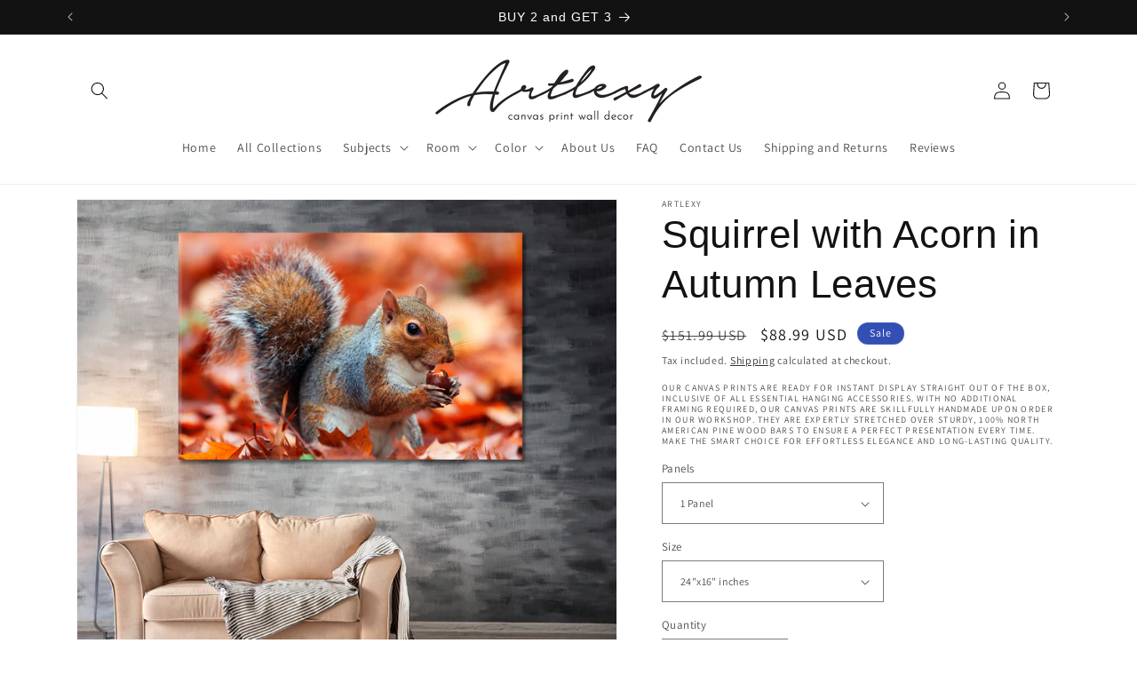

--- FILE ---
content_type: text/html; charset=utf-8
request_url: https://artlexy.com/products/squirrel-with-acorn-in-autumn-leaves
body_size: 51391
content:
<!doctype html>
<html class="no-js" lang="en">
  <head>

      <meta name="p:domain_verify" content="5f961247a92891bb55340f6246746e26"/>

    <meta charset="utf-8">
    <meta http-equiv="X-UA-Compatible" content="IE=edge">
    <meta name="viewport" content="width=device-width,initial-scale=1">
    <meta name="theme-color" content="">
    <link rel="canonical" href="https://artlexy.com/products/squirrel-with-acorn-in-autumn-leaves"><link rel="icon" type="image/png" href="//artlexy.com/cdn/shop/files/artlexy_logo-02-01.png?crop=center&height=32&v=1613573537&width=32"><link rel="preconnect" href="https://fonts.shopifycdn.com" crossorigin><title>
      Squirrel with Acorn in Autumn Leaves
 &ndash; ArtLexy</title>

    
      <meta name="description" content="Canvas Print Art for Home and Office Decor MATERIALS: • HQ print on 100% Natural Cotton Canvas 350gr/m2 • HQ Ink • Mirrored edges so you don&#39;t lose any of your image, but still wraps around the support frames • Stretched on a 1,5&quot; (3 cm) stretcher bars wooden frame. The image continues around the sides, mirror wrapped.">
    

    

<meta property="og:site_name" content="ArtLexy">
<meta property="og:url" content="https://artlexy.com/products/squirrel-with-acorn-in-autumn-leaves">
<meta property="og:title" content="Squirrel with Acorn in Autumn Leaves">
<meta property="og:type" content="product">
<meta property="og:description" content="Canvas Print Art for Home and Office Decor MATERIALS: • HQ print on 100% Natural Cotton Canvas 350gr/m2 • HQ Ink • Mirrored edges so you don&#39;t lose any of your image, but still wraps around the support frames • Stretched on a 1,5&quot; (3 cm) stretcher bars wooden frame. The image continues around the sides, mirror wrapped."><meta property="og:image" content="http://artlexy.com/cdn/shop/products/5_4cce5ddd-b535-4868-89a9-20fb009c2455.jpg?v=1581685183">
  <meta property="og:image:secure_url" content="https://artlexy.com/cdn/shop/products/5_4cce5ddd-b535-4868-89a9-20fb009c2455.jpg?v=1581685183">
  <meta property="og:image:width" content="1334">
  <meta property="og:image:height" content="1200"><meta property="og:price:amount" content="88.99">
  <meta property="og:price:currency" content="USD"><meta name="twitter:site" content="@TW_ArtLexy"><meta name="twitter:card" content="summary_large_image">
<meta name="twitter:title" content="Squirrel with Acorn in Autumn Leaves">
<meta name="twitter:description" content="Canvas Print Art for Home and Office Decor MATERIALS: • HQ print on 100% Natural Cotton Canvas 350gr/m2 • HQ Ink • Mirrored edges so you don&#39;t lose any of your image, but still wraps around the support frames • Stretched on a 1,5&quot; (3 cm) stretcher bars wooden frame. The image continues around the sides, mirror wrapped.">


    <script src="//artlexy.com/cdn/shop/t/16/assets/constants.js?v=58251544750838685771705945828" defer="defer"></script>
    <script src="//artlexy.com/cdn/shop/t/16/assets/pubsub.js?v=158357773527763999511705945828" defer="defer"></script>
    <script src="//artlexy.com/cdn/shop/t/16/assets/global.js?v=40820548392383841591705945828" defer="defer"></script><script src="//artlexy.com/cdn/shop/t/16/assets/animations.js?v=88693664871331136111705945827" defer="defer"></script><script>window.performance && window.performance.mark && window.performance.mark('shopify.content_for_header.start');</script><meta id="shopify-digital-wallet" name="shopify-digital-wallet" content="/26682851431/digital_wallets/dialog">
<meta name="shopify-checkout-api-token" content="20a4f5c62c34065d1b94d0c387a79dcb">
<meta id="in-context-paypal-metadata" data-shop-id="26682851431" data-venmo-supported="false" data-environment="production" data-locale="en_US" data-paypal-v4="true" data-currency="USD">
<link rel="alternate" hreflang="x-default" href="https://artlexy.com/products/squirrel-with-acorn-in-autumn-leaves">
<link rel="alternate" hreflang="en" href="https://artlexy.com/products/squirrel-with-acorn-in-autumn-leaves">
<link rel="alternate" hreflang="en-CA" href="https://artlexy.com/en-ca/products/squirrel-with-acorn-in-autumn-leaves">
<link rel="alternate" hreflang="en-DE" href="https://artlexy.com/en-de/products/squirrel-with-acorn-in-autumn-leaves">
<link rel="alternate" hreflang="en-AU" href="https://artlexy.com/en-au/products/squirrel-with-acorn-in-autumn-leaves">
<link rel="alternate" hreflang="en-GB" href="https://artlexy.com/en-uk/products/squirrel-with-acorn-in-autumn-leaves">
<link rel="alternate" hreflang="en-ES" href="https://artlexy.com/en-es/products/squirrel-with-acorn-in-autumn-leaves">
<link rel="alternate" hreflang="en-NL" href="https://artlexy.com/en-nl/products/squirrel-with-acorn-in-autumn-leaves">
<link rel="alternate" hreflang="en-AT" href="https://artlexy.com/en-at/products/squirrel-with-acorn-in-autumn-leaves">
<link rel="alternate" hreflang="en-BE" href="https://artlexy.com/en-be/products/squirrel-with-acorn-in-autumn-leaves">
<link rel="alternate" hreflang="en-BR" href="https://artlexy.com/en-br/products/squirrel-with-acorn-in-autumn-leaves">
<link rel="alternate" hreflang="en-CR" href="https://artlexy.com/en-cr/products/squirrel-with-acorn-in-autumn-leaves">
<link rel="alternate" hreflang="en-CZ" href="https://artlexy.com/en-cz/products/squirrel-with-acorn-in-autumn-leaves">
<link rel="alternate" hreflang="en-DK" href="https://artlexy.com/en-dk/products/squirrel-with-acorn-in-autumn-leaves">
<link rel="alternate" hreflang="en-DO" href="https://artlexy.com/en-do/products/squirrel-with-acorn-in-autumn-leaves">
<link rel="alternate" hreflang="en-EG" href="https://artlexy.com/en-eg/products/squirrel-with-acorn-in-autumn-leaves">
<link rel="alternate" hreflang="en-FI" href="https://artlexy.com/en-fl/products/squirrel-with-acorn-in-autumn-leaves">
<link rel="alternate" hreflang="en-FR" href="https://artlexy.com/en-fr/products/squirrel-with-acorn-in-autumn-leaves">
<link rel="alternate" hreflang="en-GR" href="https://artlexy.com/en-gr/products/squirrel-with-acorn-in-autumn-leaves">
<link rel="alternate" hreflang="en-HK" href="https://artlexy.com/en-hk/products/squirrel-with-acorn-in-autumn-leaves">
<link rel="alternate" hreflang="en-IS" href="https://artlexy.com/en-is/products/squirrel-with-acorn-in-autumn-leaves">
<link rel="alternate" hreflang="en-IE" href="https://artlexy.com/en-ie/products/squirrel-with-acorn-in-autumn-leaves">
<link rel="alternate" hreflang="en-IL" href="https://artlexy.com/en-il/products/squirrel-with-acorn-in-autumn-leaves">
<link rel="alternate" hreflang="en-IT" href="https://artlexy.com/en-it/products/squirrel-with-acorn-in-autumn-leaves">
<link rel="alternate" hreflang="en-JP" href="https://artlexy.com/en-jp/products/squirrel-with-acorn-in-autumn-leaves">
<link rel="alternate" hreflang="en-KW" href="https://artlexy.com/en-kw/products/squirrel-with-acorn-in-autumn-leaves">
<link rel="alternate" hreflang="en-LB" href="https://artlexy.com/en-lb/products/squirrel-with-acorn-in-autumn-leaves">
<link rel="alternate" hreflang="en-MY" href="https://artlexy.com/en-my/products/squirrel-with-acorn-in-autumn-leaves">
<link rel="alternate" hreflang="en-MX" href="https://artlexy.com/en-mx/products/squirrel-with-acorn-in-autumn-leaves">
<link rel="alternate" hreflang="en-MA" href="https://artlexy.com/en-ma/products/squirrel-with-acorn-in-autumn-leaves">
<link rel="alternate" hreflang="en-NP" href="https://artlexy.com/en-np/products/squirrel-with-acorn-in-autumn-leaves">
<link rel="alternate" hreflang="en-NZ" href="https://artlexy.com/en-nz/products/squirrel-with-acorn-in-autumn-leaves">
<link rel="alternate" hreflang="en-NG" href="https://artlexy.com/en-ng/products/squirrel-with-acorn-in-autumn-leaves">
<link rel="alternate" hreflang="en-NO" href="https://artlexy.com/en-no/products/squirrel-with-acorn-in-autumn-leaves">
<link rel="alternate" hreflang="en-PA" href="https://artlexy.com/en-pa/products/squirrel-with-acorn-in-autumn-leaves">
<link rel="alternate" hreflang="en-PL" href="https://artlexy.com/en-pl/products/squirrel-with-acorn-in-autumn-leaves">
<link rel="alternate" hreflang="en-QA" href="https://artlexy.com/en-qa/products/squirrel-with-acorn-in-autumn-leaves">
<link rel="alternate" hreflang="en-SA" href="https://artlexy.com/en-sa/products/squirrel-with-acorn-in-autumn-leaves">
<link rel="alternate" hreflang="en-SG" href="https://artlexy.com/en-sg/products/squirrel-with-acorn-in-autumn-leaves">
<link rel="alternate" hreflang="en-SK" href="https://artlexy.com/en-sk/products/squirrel-with-acorn-in-autumn-leaves">
<link rel="alternate" hreflang="en-ZA" href="https://artlexy.com/en-za/products/squirrel-with-acorn-in-autumn-leaves">
<link rel="alternate" hreflang="en-KR" href="https://artlexy.com/en-kr/products/squirrel-with-acorn-in-autumn-leaves">
<link rel="alternate" hreflang="en-SE" href="https://artlexy.com/en-se/products/squirrel-with-acorn-in-autumn-leaves">
<link rel="alternate" hreflang="en-CH" href="https://artlexy.com/en-ch/products/squirrel-with-acorn-in-autumn-leaves">
<link rel="alternate" hreflang="en-TW" href="https://artlexy.com/en-tw/products/squirrel-with-acorn-in-autumn-leaves">
<link rel="alternate" hreflang="en-TH" href="https://artlexy.com/en-th/products/squirrel-with-acorn-in-autumn-leaves">
<link rel="alternate" hreflang="en-TR" href="https://artlexy.com/en-tr/products/squirrel-with-acorn-in-autumn-leaves">
<link rel="alternate" hreflang="en-AE" href="https://artlexy.com/en-ae/products/squirrel-with-acorn-in-autumn-leaves">
<link rel="alternate" hreflang="en-VE" href="https://artlexy.com/en-ve/products/squirrel-with-acorn-in-autumn-leaves">
<link rel="alternate" hreflang="en-VN" href="https://artlexy.com/en-vn/products/squirrel-with-acorn-in-autumn-leaves">
<link rel="alternate" type="application/json+oembed" href="https://artlexy.com/products/squirrel-with-acorn-in-autumn-leaves.oembed">
<script async="async" src="/checkouts/internal/preloads.js?locale=en-US"></script>
<script id="shopify-features" type="application/json">{"accessToken":"20a4f5c62c34065d1b94d0c387a79dcb","betas":["rich-media-storefront-analytics"],"domain":"artlexy.com","predictiveSearch":true,"shopId":26682851431,"locale":"en"}</script>
<script>var Shopify = Shopify || {};
Shopify.shop = "artlexy.myshopify.com";
Shopify.locale = "en";
Shopify.currency = {"active":"USD","rate":"1.0"};
Shopify.country = "US";
Shopify.theme = {"name":"Dawn","id":157424124229,"schema_name":"Dawn","schema_version":"12.0.0","theme_store_id":887,"role":"main"};
Shopify.theme.handle = "null";
Shopify.theme.style = {"id":null,"handle":null};
Shopify.cdnHost = "artlexy.com/cdn";
Shopify.routes = Shopify.routes || {};
Shopify.routes.root = "/";</script>
<script type="module">!function(o){(o.Shopify=o.Shopify||{}).modules=!0}(window);</script>
<script>!function(o){function n(){var o=[];function n(){o.push(Array.prototype.slice.apply(arguments))}return n.q=o,n}var t=o.Shopify=o.Shopify||{};t.loadFeatures=n(),t.autoloadFeatures=n()}(window);</script>
<script id="shop-js-analytics" type="application/json">{"pageType":"product"}</script>
<script defer="defer" async type="module" src="//artlexy.com/cdn/shopifycloud/shop-js/modules/v2/client.init-shop-cart-sync_BApSsMSl.en.esm.js"></script>
<script defer="defer" async type="module" src="//artlexy.com/cdn/shopifycloud/shop-js/modules/v2/chunk.common_CBoos6YZ.esm.js"></script>
<script type="module">
  await import("//artlexy.com/cdn/shopifycloud/shop-js/modules/v2/client.init-shop-cart-sync_BApSsMSl.en.esm.js");
await import("//artlexy.com/cdn/shopifycloud/shop-js/modules/v2/chunk.common_CBoos6YZ.esm.js");

  window.Shopify.SignInWithShop?.initShopCartSync?.({"fedCMEnabled":true,"windoidEnabled":true});

</script>
<script>(function() {
  var isLoaded = false;
  function asyncLoad() {
    if (isLoaded) return;
    isLoaded = true;
    var urls = ["\/\/shopify.privy.com\/widget.js?shop=artlexy.myshopify.com","\/\/cdn.shopify.com\/proxy\/e35b708b7c6afd2fbf8b704d39196996d8e5e8bdd201e560ecba197ec75cb23e\/konigle.com\/sf\/profitjs\/6f08c2d224bf4392966e0b158014d8cd\/init.js?shop=artlexy.myshopify.com\u0026sp-cache-control=cHVibGljLCBtYXgtYWdlPTkwMA","https:\/\/cdn.hextom.com\/js\/eventpromotionbar.js?shop=artlexy.myshopify.com"];
    for (var i = 0; i < urls.length; i++) {
      var s = document.createElement('script');
      s.type = 'text/javascript';
      s.async = true;
      s.src = urls[i];
      var x = document.getElementsByTagName('script')[0];
      x.parentNode.insertBefore(s, x);
    }
  };
  if(window.attachEvent) {
    window.attachEvent('onload', asyncLoad);
  } else {
    window.addEventListener('load', asyncLoad, false);
  }
})();</script>
<script id="__st">var __st={"a":26682851431,"offset":-18000,"reqid":"1e77dcc0-7cfa-43e3-aeee-e44b811bce36-1768917827","pageurl":"artlexy.com\/products\/squirrel-with-acorn-in-autumn-leaves","u":"ed264c25befe","p":"product","rtyp":"product","rid":4496334323815};</script>
<script>window.ShopifyPaypalV4VisibilityTracking = true;</script>
<script id="captcha-bootstrap">!function(){'use strict';const t='contact',e='account',n='new_comment',o=[[t,t],['blogs',n],['comments',n],[t,'customer']],c=[[e,'customer_login'],[e,'guest_login'],[e,'recover_customer_password'],[e,'create_customer']],r=t=>t.map((([t,e])=>`form[action*='/${t}']:not([data-nocaptcha='true']) input[name='form_type'][value='${e}']`)).join(','),a=t=>()=>t?[...document.querySelectorAll(t)].map((t=>t.form)):[];function s(){const t=[...o],e=r(t);return a(e)}const i='password',u='form_key',d=['recaptcha-v3-token','g-recaptcha-response','h-captcha-response',i],f=()=>{try{return window.sessionStorage}catch{return}},m='__shopify_v',_=t=>t.elements[u];function p(t,e,n=!1){try{const o=window.sessionStorage,c=JSON.parse(o.getItem(e)),{data:r}=function(t){const{data:e,action:n}=t;return t[m]||n?{data:e,action:n}:{data:t,action:n}}(c);for(const[e,n]of Object.entries(r))t.elements[e]&&(t.elements[e].value=n);n&&o.removeItem(e)}catch(o){console.error('form repopulation failed',{error:o})}}const l='form_type',E='cptcha';function T(t){t.dataset[E]=!0}const w=window,h=w.document,L='Shopify',v='ce_forms',y='captcha';let A=!1;((t,e)=>{const n=(g='f06e6c50-85a8-45c8-87d0-21a2b65856fe',I='https://cdn.shopify.com/shopifycloud/storefront-forms-hcaptcha/ce_storefront_forms_captcha_hcaptcha.v1.5.2.iife.js',D={infoText:'Protected by hCaptcha',privacyText:'Privacy',termsText:'Terms'},(t,e,n)=>{const o=w[L][v],c=o.bindForm;if(c)return c(t,g,e,D).then(n);var r;o.q.push([[t,g,e,D],n]),r=I,A||(h.body.append(Object.assign(h.createElement('script'),{id:'captcha-provider',async:!0,src:r})),A=!0)});var g,I,D;w[L]=w[L]||{},w[L][v]=w[L][v]||{},w[L][v].q=[],w[L][y]=w[L][y]||{},w[L][y].protect=function(t,e){n(t,void 0,e),T(t)},Object.freeze(w[L][y]),function(t,e,n,w,h,L){const[v,y,A,g]=function(t,e,n){const i=e?o:[],u=t?c:[],d=[...i,...u],f=r(d),m=r(i),_=r(d.filter((([t,e])=>n.includes(e))));return[a(f),a(m),a(_),s()]}(w,h,L),I=t=>{const e=t.target;return e instanceof HTMLFormElement?e:e&&e.form},D=t=>v().includes(t);t.addEventListener('submit',(t=>{const e=I(t);if(!e)return;const n=D(e)&&!e.dataset.hcaptchaBound&&!e.dataset.recaptchaBound,o=_(e),c=g().includes(e)&&(!o||!o.value);(n||c)&&t.preventDefault(),c&&!n&&(function(t){try{if(!f())return;!function(t){const e=f();if(!e)return;const n=_(t);if(!n)return;const o=n.value;o&&e.removeItem(o)}(t);const e=Array.from(Array(32),(()=>Math.random().toString(36)[2])).join('');!function(t,e){_(t)||t.append(Object.assign(document.createElement('input'),{type:'hidden',name:u})),t.elements[u].value=e}(t,e),function(t,e){const n=f();if(!n)return;const o=[...t.querySelectorAll(`input[type='${i}']`)].map((({name:t})=>t)),c=[...d,...o],r={};for(const[a,s]of new FormData(t).entries())c.includes(a)||(r[a]=s);n.setItem(e,JSON.stringify({[m]:1,action:t.action,data:r}))}(t,e)}catch(e){console.error('failed to persist form',e)}}(e),e.submit())}));const S=(t,e)=>{t&&!t.dataset[E]&&(n(t,e.some((e=>e===t))),T(t))};for(const o of['focusin','change'])t.addEventListener(o,(t=>{const e=I(t);D(e)&&S(e,y())}));const B=e.get('form_key'),M=e.get(l),P=B&&M;t.addEventListener('DOMContentLoaded',(()=>{const t=y();if(P)for(const e of t)e.elements[l].value===M&&p(e,B);[...new Set([...A(),...v().filter((t=>'true'===t.dataset.shopifyCaptcha))])].forEach((e=>S(e,t)))}))}(h,new URLSearchParams(w.location.search),n,t,e,['guest_login'])})(!0,!0)}();</script>
<script integrity="sha256-4kQ18oKyAcykRKYeNunJcIwy7WH5gtpwJnB7kiuLZ1E=" data-source-attribution="shopify.loadfeatures" defer="defer" src="//artlexy.com/cdn/shopifycloud/storefront/assets/storefront/load_feature-a0a9edcb.js" crossorigin="anonymous"></script>
<script data-source-attribution="shopify.dynamic_checkout.dynamic.init">var Shopify=Shopify||{};Shopify.PaymentButton=Shopify.PaymentButton||{isStorefrontPortableWallets:!0,init:function(){window.Shopify.PaymentButton.init=function(){};var t=document.createElement("script");t.src="https://artlexy.com/cdn/shopifycloud/portable-wallets/latest/portable-wallets.en.js",t.type="module",document.head.appendChild(t)}};
</script>
<script data-source-attribution="shopify.dynamic_checkout.buyer_consent">
  function portableWalletsHideBuyerConsent(e){var t=document.getElementById("shopify-buyer-consent"),n=document.getElementById("shopify-subscription-policy-button");t&&n&&(t.classList.add("hidden"),t.setAttribute("aria-hidden","true"),n.removeEventListener("click",e))}function portableWalletsShowBuyerConsent(e){var t=document.getElementById("shopify-buyer-consent"),n=document.getElementById("shopify-subscription-policy-button");t&&n&&(t.classList.remove("hidden"),t.removeAttribute("aria-hidden"),n.addEventListener("click",e))}window.Shopify?.PaymentButton&&(window.Shopify.PaymentButton.hideBuyerConsent=portableWalletsHideBuyerConsent,window.Shopify.PaymentButton.showBuyerConsent=portableWalletsShowBuyerConsent);
</script>
<script>
  function portableWalletsCleanup(e){e&&e.src&&console.error("Failed to load portable wallets script "+e.src);var t=document.querySelectorAll("shopify-accelerated-checkout .shopify-payment-button__skeleton, shopify-accelerated-checkout-cart .wallet-cart-button__skeleton"),e=document.getElementById("shopify-buyer-consent");for(let e=0;e<t.length;e++)t[e].remove();e&&e.remove()}function portableWalletsNotLoadedAsModule(e){e instanceof ErrorEvent&&"string"==typeof e.message&&e.message.includes("import.meta")&&"string"==typeof e.filename&&e.filename.includes("portable-wallets")&&(window.removeEventListener("error",portableWalletsNotLoadedAsModule),window.Shopify.PaymentButton.failedToLoad=e,"loading"===document.readyState?document.addEventListener("DOMContentLoaded",window.Shopify.PaymentButton.init):window.Shopify.PaymentButton.init())}window.addEventListener("error",portableWalletsNotLoadedAsModule);
</script>

<script type="module" src="https://artlexy.com/cdn/shopifycloud/portable-wallets/latest/portable-wallets.en.js" onError="portableWalletsCleanup(this)" crossorigin="anonymous"></script>
<script nomodule>
  document.addEventListener("DOMContentLoaded", portableWalletsCleanup);
</script>

<link id="shopify-accelerated-checkout-styles" rel="stylesheet" media="screen" href="https://artlexy.com/cdn/shopifycloud/portable-wallets/latest/accelerated-checkout-backwards-compat.css" crossorigin="anonymous">
<style id="shopify-accelerated-checkout-cart">
        #shopify-buyer-consent {
  margin-top: 1em;
  display: inline-block;
  width: 100%;
}

#shopify-buyer-consent.hidden {
  display: none;
}

#shopify-subscription-policy-button {
  background: none;
  border: none;
  padding: 0;
  text-decoration: underline;
  font-size: inherit;
  cursor: pointer;
}

#shopify-subscription-policy-button::before {
  box-shadow: none;
}

      </style>
<script id="sections-script" data-sections="header" defer="defer" src="//artlexy.com/cdn/shop/t/16/compiled_assets/scripts.js?v=1766"></script>
<script>window.performance && window.performance.mark && window.performance.mark('shopify.content_for_header.end');</script>


    <style data-shopify>
      @font-face {
  font-family: Assistant;
  font-weight: 400;
  font-style: normal;
  font-display: swap;
  src: url("//artlexy.com/cdn/fonts/assistant/assistant_n4.9120912a469cad1cc292572851508ca49d12e768.woff2") format("woff2"),
       url("//artlexy.com/cdn/fonts/assistant/assistant_n4.6e9875ce64e0fefcd3f4446b7ec9036b3ddd2985.woff") format("woff");
}

      @font-face {
  font-family: Assistant;
  font-weight: 700;
  font-style: normal;
  font-display: swap;
  src: url("//artlexy.com/cdn/fonts/assistant/assistant_n7.bf44452348ec8b8efa3aa3068825305886b1c83c.woff2") format("woff2"),
       url("//artlexy.com/cdn/fonts/assistant/assistant_n7.0c887fee83f6b3bda822f1150b912c72da0f7b64.woff") format("woff");
}

      
      
      

      
        :root,
        .color-background-1 {
          --color-background: 255,255,255;
        
          --gradient-background: #ffffff;
        

        

        --color-foreground: 18,18,18;
        --color-background-contrast: 191,191,191;
        --color-shadow: 18,18,18;
        --color-button: 18,18,18;
        --color-button-text: 255,255,255;
        --color-secondary-button: 255,255,255;
        --color-secondary-button-text: 18,18,18;
        --color-link: 18,18,18;
        --color-badge-foreground: 18,18,18;
        --color-badge-background: 255,255,255;
        --color-badge-border: 18,18,18;
        --payment-terms-background-color: rgb(255 255 255);
      }
      
        
        .color-background-2 {
          --color-background: 243,243,243;
        
          --gradient-background: #f3f3f3;
        

        

        --color-foreground: 18,18,18;
        --color-background-contrast: 179,179,179;
        --color-shadow: 18,18,18;
        --color-button: 18,18,18;
        --color-button-text: 243,243,243;
        --color-secondary-button: 243,243,243;
        --color-secondary-button-text: 18,18,18;
        --color-link: 18,18,18;
        --color-badge-foreground: 18,18,18;
        --color-badge-background: 243,243,243;
        --color-badge-border: 18,18,18;
        --payment-terms-background-color: rgb(243 243 243);
      }
      
        
        .color-inverse {
          --color-background: 36,40,51;
        
          --gradient-background: #242833;
        

        

        --color-foreground: 255,255,255;
        --color-background-contrast: 47,52,66;
        --color-shadow: 18,18,18;
        --color-button: 255,255,255;
        --color-button-text: 0,0,0;
        --color-secondary-button: 36,40,51;
        --color-secondary-button-text: 255,255,255;
        --color-link: 255,255,255;
        --color-badge-foreground: 255,255,255;
        --color-badge-background: 36,40,51;
        --color-badge-border: 255,255,255;
        --payment-terms-background-color: rgb(36 40 51);
      }
      
        
        .color-accent-1 {
          --color-background: 18,18,18;
        
          --gradient-background: #121212;
        

        

        --color-foreground: 255,255,255;
        --color-background-contrast: 146,146,146;
        --color-shadow: 18,18,18;
        --color-button: 255,255,255;
        --color-button-text: 18,18,18;
        --color-secondary-button: 18,18,18;
        --color-secondary-button-text: 255,255,255;
        --color-link: 255,255,255;
        --color-badge-foreground: 255,255,255;
        --color-badge-background: 18,18,18;
        --color-badge-border: 255,255,255;
        --payment-terms-background-color: rgb(18 18 18);
      }
      
        
        .color-accent-2 {
          --color-background: 51,79,180;
        
          --gradient-background: #334fb4;
        

        

        --color-foreground: 255,255,255;
        --color-background-contrast: 23,35,81;
        --color-shadow: 18,18,18;
        --color-button: 255,255,255;
        --color-button-text: 51,79,180;
        --color-secondary-button: 51,79,180;
        --color-secondary-button-text: 255,255,255;
        --color-link: 255,255,255;
        --color-badge-foreground: 255,255,255;
        --color-badge-background: 51,79,180;
        --color-badge-border: 255,255,255;
        --payment-terms-background-color: rgb(51 79 180);
      }
      
        
        .color-scheme-99d3dbbe-bc50-41e7-b5d0-33de7ef0ff64 {
          --color-background: 255,255,255;
        
          --gradient-background: #ffffff;
        

        

        --color-foreground: 18,18,18;
        --color-background-contrast: 191,191,191;
        --color-shadow: 18,18,18;
        --color-button: 18,18,18;
        --color-button-text: 255,255,255;
        --color-secondary-button: 255,255,255;
        --color-secondary-button-text: 18,18,18;
        --color-link: 18,18,18;
        --color-badge-foreground: 18,18,18;
        --color-badge-background: 255,255,255;
        --color-badge-border: 18,18,18;
        --payment-terms-background-color: rgb(255 255 255);
      }
      

      body, .color-background-1, .color-background-2, .color-inverse, .color-accent-1, .color-accent-2, .color-scheme-99d3dbbe-bc50-41e7-b5d0-33de7ef0ff64 {
        color: rgba(var(--color-foreground), 0.75);
        background-color: rgb(var(--color-background));
      }

      :root {
        --font-body-family: Assistant, sans-serif;
        --font-body-style: normal;
        --font-body-weight: 400;
        --font-body-weight-bold: 700;

        --font-heading-family: "system_ui", -apple-system, 'Segoe UI', Roboto, 'Helvetica Neue', 'Noto Sans', 'Liberation Sans', Arial, sans-serif, 'Apple Color Emoji', 'Segoe UI Emoji', 'Segoe UI Symbol', 'Noto Color Emoji';
        --font-heading-style: normal;
        --font-heading-weight: 400;

        --font-body-scale: 1.0;
        --font-heading-scale: 1.1;

        --media-padding: px;
        --media-border-opacity: 0.05;
        --media-border-width: 1px;
        --media-radius: 0px;
        --media-shadow-opacity: 0.0;
        --media-shadow-horizontal-offset: 0px;
        --media-shadow-vertical-offset: 4px;
        --media-shadow-blur-radius: 5px;
        --media-shadow-visible: 0;

        --page-width: 120rem;
        --page-width-margin: 0rem;

        --product-card-image-padding: 0.0rem;
        --product-card-corner-radius: 0.0rem;
        --product-card-text-alignment: left;
        --product-card-border-width: 0.0rem;
        --product-card-border-opacity: 0.1;
        --product-card-shadow-opacity: 0.0;
        --product-card-shadow-visible: 0;
        --product-card-shadow-horizontal-offset: 0.0rem;
        --product-card-shadow-vertical-offset: 0.4rem;
        --product-card-shadow-blur-radius: 0.5rem;

        --collection-card-image-padding: 0.0rem;
        --collection-card-corner-radius: 0.0rem;
        --collection-card-text-alignment: left;
        --collection-card-border-width: 0.0rem;
        --collection-card-border-opacity: 0.1;
        --collection-card-shadow-opacity: 0.0;
        --collection-card-shadow-visible: 0;
        --collection-card-shadow-horizontal-offset: 0.0rem;
        --collection-card-shadow-vertical-offset: 0.4rem;
        --collection-card-shadow-blur-radius: 0.5rem;

        --blog-card-image-padding: 0.0rem;
        --blog-card-corner-radius: 0.0rem;
        --blog-card-text-alignment: left;
        --blog-card-border-width: 0.0rem;
        --blog-card-border-opacity: 0.1;
        --blog-card-shadow-opacity: 0.0;
        --blog-card-shadow-visible: 0;
        --blog-card-shadow-horizontal-offset: 0.0rem;
        --blog-card-shadow-vertical-offset: 0.4rem;
        --blog-card-shadow-blur-radius: 0.5rem;

        --badge-corner-radius: 4.0rem;

        --popup-border-width: 1px;
        --popup-border-opacity: 0.1;
        --popup-corner-radius: 0px;
        --popup-shadow-opacity: 0.05;
        --popup-shadow-horizontal-offset: 0px;
        --popup-shadow-vertical-offset: 4px;
        --popup-shadow-blur-radius: 5px;

        --drawer-border-width: 1px;
        --drawer-border-opacity: 0.1;
        --drawer-shadow-opacity: 0.0;
        --drawer-shadow-horizontal-offset: 0px;
        --drawer-shadow-vertical-offset: 4px;
        --drawer-shadow-blur-radius: 5px;

        --spacing-sections-desktop: 0px;
        --spacing-sections-mobile: 0px;

        --grid-desktop-vertical-spacing: 8px;
        --grid-desktop-horizontal-spacing: 8px;
        --grid-mobile-vertical-spacing: 4px;
        --grid-mobile-horizontal-spacing: 4px;

        --text-boxes-border-opacity: 0.1;
        --text-boxes-border-width: 0px;
        --text-boxes-radius: 0px;
        --text-boxes-shadow-opacity: 0.0;
        --text-boxes-shadow-visible: 0;
        --text-boxes-shadow-horizontal-offset: 0px;
        --text-boxes-shadow-vertical-offset: 4px;
        --text-boxes-shadow-blur-radius: 5px;

        --buttons-radius: 0px;
        --buttons-radius-outset: 0px;
        --buttons-border-width: 1px;
        --buttons-border-opacity: 1.0;
        --buttons-shadow-opacity: 0.0;
        --buttons-shadow-visible: 0;
        --buttons-shadow-horizontal-offset: 0px;
        --buttons-shadow-vertical-offset: 4px;
        --buttons-shadow-blur-radius: 5px;
        --buttons-border-offset: 0px;

        --inputs-radius: 0px;
        --inputs-border-width: 1px;
        --inputs-border-opacity: 0.55;
        --inputs-shadow-opacity: 0.0;
        --inputs-shadow-horizontal-offset: 0px;
        --inputs-margin-offset: 0px;
        --inputs-shadow-vertical-offset: 4px;
        --inputs-shadow-blur-radius: 5px;
        --inputs-radius-outset: 0px;

        --variant-pills-radius: 40px;
        --variant-pills-border-width: 1px;
        --variant-pills-border-opacity: 0.55;
        --variant-pills-shadow-opacity: 0.0;
        --variant-pills-shadow-horizontal-offset: 0px;
        --variant-pills-shadow-vertical-offset: 4px;
        --variant-pills-shadow-blur-radius: 5px;
      }

      *,
      *::before,
      *::after {
        box-sizing: inherit;
      }

      html {
        box-sizing: border-box;
        font-size: calc(var(--font-body-scale) * 62.5%);
        height: 100%;
      }

      body {
        display: grid;
        grid-template-rows: auto auto 1fr auto;
        grid-template-columns: 100%;
        min-height: 100%;
        margin: 0;
        font-size: 1.5rem;
        letter-spacing: 0.06rem;
        line-height: calc(1 + 0.8 / var(--font-body-scale));
        font-family: var(--font-body-family);
        font-style: var(--font-body-style);
        font-weight: var(--font-body-weight);
      }

      @media screen and (min-width: 750px) {
        body {
          font-size: 1.6rem;
        }
      }
    </style>

    <link href="//artlexy.com/cdn/shop/t/16/assets/base.css?v=22615539281115885671705945827" rel="stylesheet" type="text/css" media="all" />
<link rel="preload" as="font" href="//artlexy.com/cdn/fonts/assistant/assistant_n4.9120912a469cad1cc292572851508ca49d12e768.woff2" type="font/woff2" crossorigin><link href="//artlexy.com/cdn/shop/t/16/assets/component-localization-form.css?v=143319823105703127341705945828" rel="stylesheet" type="text/css" media="all" />
      <script src="//artlexy.com/cdn/shop/t/16/assets/localization-form.js?v=161644695336821385561705945828" defer="defer"></script><link
        rel="stylesheet"
        href="//artlexy.com/cdn/shop/t/16/assets/component-predictive-search.css?v=118923337488134913561705945828"
        media="print"
        onload="this.media='all'"
      ><script>
      document.documentElement.className = document.documentElement.className.replace('no-js', 'js');
      if (Shopify.designMode) {
        document.documentElement.classList.add('shopify-design-mode');
      }
    </script>
    <script> window['__AR_WIDGET_DISABLED_RESIZE_IMAGE'] = 1 </script>
  <!-- BEGIN app block: shopify://apps/elevar-conversion-tracking/blocks/dataLayerEmbed/bc30ab68-b15c-4311-811f-8ef485877ad6 -->



<script type="module" dynamic>
  const configUrl = "/a/elevar/static/configs/100c1397ee3fe0fb58f2d4bd58f85b00b603d868/config.js";
  const config = (await import(configUrl)).default;
  const scriptUrl = config.script_src_app_theme_embed;

  if (scriptUrl) {
    const { handler } = await import(scriptUrl);

    await handler(
      config,
      {
        cartData: {
  marketId: "862879971",
  attributes:{},
  cartTotal: "0.0",
  currencyCode:"USD",
  items: []
}
,
        user: {cartTotal: "0.0",
    currencyCode:"USD",customer: {},
}
,
        isOnCartPage:false,
        collectionView:null,
        searchResultsView:null,
        productView:{
    attributes:{},
    currencyCode:"USD",defaultVariant: {id:"11264-1",name:"Squirrel with Acorn in Autumn Leaves",
        brand:"ArtLexy",
        category:"Canvas Print",
        variant:"1 Panel \/ 24\"x16\" inches",
        price: "88.99",
        productId: "4496334323815",
        variantId: "31947572707431",
        compareAtPrice: "151.99",image:"\/\/artlexy.com\/cdn\/shop\/products\/1_e335309b-06d3-49e6-9056-5e28f4631885.jpg?v=1581685183",url:"\/products\/squirrel-with-acorn-in-autumn-leaves?variant=31947572707431"},items: [{id:"11264-1",name:"Squirrel with Acorn in Autumn Leaves",
          brand:"ArtLexy",
          category:"Canvas Print",
          variant:"1 Panel \/ 24\"x16\" inches",
          price: "88.99",
          productId: "4496334323815",
          variantId: "31947572707431",
          compareAtPrice: "151.99",image:"\/\/artlexy.com\/cdn\/shop\/products\/1_e335309b-06d3-49e6-9056-5e28f4631885.jpg?v=1581685183",url:"\/products\/squirrel-with-acorn-in-autumn-leaves?variant=31947572707431"},{id:"11264-2",name:"Squirrel with Acorn in Autumn Leaves",
          brand:"ArtLexy",
          category:"Canvas Print",
          variant:"1 Panel \/ 36\"x24\" inches",
          price: "208.99",
          productId: "4496334323815",
          variantId: "31947572740199",
          compareAtPrice: "267.99",image:"\/\/artlexy.com\/cdn\/shop\/products\/1_e335309b-06d3-49e6-9056-5e28f4631885.jpg?v=1581685183",url:"\/products\/squirrel-with-acorn-in-autumn-leaves?variant=31947572740199"},{id:"11264-3",name:"Squirrel with Acorn in Autumn Leaves",
          brand:"ArtLexy",
          category:"Canvas Print",
          variant:"1 Panel \/ 46\"x30\" inches",
          price: "288.99",
          productId: "4496334323815",
          variantId: "31947572772967",
          compareAtPrice: "351.99",image:"\/\/artlexy.com\/cdn\/shop\/products\/1_e335309b-06d3-49e6-9056-5e28f4631885.jpg?v=1581685183",url:"\/products\/squirrel-with-acorn-in-autumn-leaves?variant=31947572772967"},{id:"11264-4",name:"Squirrel with Acorn in Autumn Leaves",
          brand:"ArtLexy",
          category:"Canvas Print",
          variant:"1 Panel \/ 55\"x35\" inches",
          price: "303.99",
          productId: "4496334323815",
          variantId: "31947572805735",
          compareAtPrice: "385.99",image:"\/\/artlexy.com\/cdn\/shop\/products\/1_e335309b-06d3-49e6-9056-5e28f4631885.jpg?v=1581685183",url:"\/products\/squirrel-with-acorn-in-autumn-leaves?variant=31947572805735"},{id:"11264-9",name:"Squirrel with Acorn in Autumn Leaves",
          brand:"ArtLexy",
          category:"Canvas Print",
          variant:"3 Panels \/ 36\"x24\" inches",
          price: "240.99",
          productId: "4496334323815",
          variantId: "31947572838503",
          compareAtPrice: "318.99",image:"\/\/artlexy.com\/cdn\/shop\/products\/3_f768f1a4-445e-410f-8102-592c9bcd3091.jpg?v=1581685183",url:"\/products\/squirrel-with-acorn-in-autumn-leaves?variant=31947572838503"},{id:"11264-10",name:"Squirrel with Acorn in Autumn Leaves",
          brand:"ArtLexy",
          category:"Canvas Print",
          variant:"3 Panels \/ 46\"x30\" inches",
          price: "303.99",
          productId: "4496334323815",
          variantId: "31947572871271",
          compareAtPrice: "385.99",image:"\/\/artlexy.com\/cdn\/shop\/products\/3_f768f1a4-445e-410f-8102-592c9bcd3091.jpg?v=1581685183",url:"\/products\/squirrel-with-acorn-in-autumn-leaves?variant=31947572871271"},{id:"11264-11",name:"Squirrel with Acorn in Autumn Leaves",
          brand:"ArtLexy",
          category:"Canvas Print",
          variant:"3 Panels \/ 55\"x35\" inches",
          price: "351.99",
          productId: "4496334323815",
          variantId: "31947572904039",
          compareAtPrice: "435.99",image:"\/\/artlexy.com\/cdn\/shop\/products\/3_f768f1a4-445e-410f-8102-592c9bcd3091.jpg?v=1581685183",url:"\/products\/squirrel-with-acorn-in-autumn-leaves?variant=31947572904039"},{id:"11264-12",name:"Squirrel with Acorn in Autumn Leaves",
          brand:"ArtLexy",
          category:"Canvas Print",
          variant:"3 Panels \/ 60\"x40\" inches",
          price: "448.99",
          productId: "4496334323815",
          variantId: "31947572936807",
          compareAtPrice: "535.99",image:"\/\/artlexy.com\/cdn\/shop\/products\/3_f768f1a4-445e-410f-8102-592c9bcd3091.jpg?v=1581685183",url:"\/products\/squirrel-with-acorn-in-autumn-leaves?variant=31947572936807"},{id:"11264-13",name:"Squirrel with Acorn in Autumn Leaves",
          brand:"ArtLexy",
          category:"Canvas Print",
          variant:"3 Panels \/ 71\"x48\" inches",
          price: "528.99",
          productId: "4496334323815",
          variantId: "31947572969575",
          compareAtPrice: "654.99",image:"\/\/artlexy.com\/cdn\/shop\/products\/3_f768f1a4-445e-410f-8102-592c9bcd3091.jpg?v=1581685183",url:"\/products\/squirrel-with-acorn-in-autumn-leaves?variant=31947572969575"},{id:"11264-14",name:"Squirrel with Acorn in Autumn Leaves",
          brand:"ArtLexy",
          category:"Canvas Print",
          variant:"3 Panels \/ 83\"x55\" inches",
          price: "592.99",
          productId: "4496334323815",
          variantId: "31947573002343",
          compareAtPrice: "703.99",image:"\/\/artlexy.com\/cdn\/shop\/products\/3_f768f1a4-445e-410f-8102-592c9bcd3091.jpg?v=1581685183",url:"\/products\/squirrel-with-acorn-in-autumn-leaves?variant=31947573002343"},{id:"11264-16",name:"Squirrel with Acorn in Autumn Leaves",
          brand:"ArtLexy",
          category:"Canvas Print",
          variant:"5 Panels \/ 36\"x24\" inches",
          price: "288.99",
          productId: "4496334323815",
          variantId: "31947573035111",
          compareAtPrice: "351.99",image:"\/\/artlexy.com\/cdn\/shop\/products\/5_4cce5ddd-b535-4868-89a9-20fb009c2455.jpg?v=1581685183",url:"\/products\/squirrel-with-acorn-in-autumn-leaves?variant=31947573035111"},{id:"11264-17",name:"Squirrel with Acorn in Autumn Leaves",
          brand:"ArtLexy",
          category:"Canvas Print",
          variant:"5 Panels \/ 46\"x30\" inches",
          price: "335.99",
          productId: "4496334323815",
          variantId: "31947573067879",
          compareAtPrice: "419.99",image:"\/\/artlexy.com\/cdn\/shop\/products\/5_4cce5ddd-b535-4868-89a9-20fb009c2455.jpg?v=1581685183",url:"\/products\/squirrel-with-acorn-in-autumn-leaves?variant=31947573067879"},{id:"11264-18",name:"Squirrel with Acorn in Autumn Leaves",
          brand:"ArtLexy",
          category:"Canvas Print",
          variant:"5 Panels \/ 55\"x35\" inches",
          price: "399.99",
          productId: "4496334323815",
          variantId: "31947573100647",
          compareAtPrice: "503.99",image:"\/\/artlexy.com\/cdn\/shop\/products\/5_4cce5ddd-b535-4868-89a9-20fb009c2455.jpg?v=1581685183",url:"\/products\/squirrel-with-acorn-in-autumn-leaves?variant=31947573100647"},{id:"11264-19",name:"Squirrel with Acorn in Autumn Leaves",
          brand:"ArtLexy",
          category:"Canvas Print",
          variant:"5 Panels \/ 60\"x40\" inches",
          price: "512.99",
          productId: "4496334323815",
          variantId: "31947573133415",
          compareAtPrice: "603.99",image:"\/\/artlexy.com\/cdn\/shop\/products\/5_4cce5ddd-b535-4868-89a9-20fb009c2455.jpg?v=1581685183",url:"\/products\/squirrel-with-acorn-in-autumn-leaves?variant=31947573133415"},{id:"11264-20",name:"Squirrel with Acorn in Autumn Leaves",
          brand:"ArtLexy",
          category:"Canvas Print",
          variant:"5 Panels \/ 71\"x48\" inches",
          price: "592.99",
          productId: "4496334323815",
          variantId: "31947573166183",
          compareAtPrice: "703.99",image:"\/\/artlexy.com\/cdn\/shop\/products\/5_4cce5ddd-b535-4868-89a9-20fb009c2455.jpg?v=1581685183",url:"\/products\/squirrel-with-acorn-in-autumn-leaves?variant=31947573166183"},{id:"11264-21",name:"Squirrel with Acorn in Autumn Leaves",
          brand:"ArtLexy",
          category:"Canvas Print",
          variant:"5 Panels \/ 83\"x55\" inches",
          price: "639.99",
          productId: "4496334323815",
          variantId: "31947573198951",
          compareAtPrice: "770.99",image:"\/\/artlexy.com\/cdn\/shop\/products\/5_4cce5ddd-b535-4868-89a9-20fb009c2455.jpg?v=1581685183",url:"\/products\/squirrel-with-acorn-in-autumn-leaves?variant=31947573198951"},]
  },
        checkoutComplete: null
      }
    );
  }
</script>


<!-- END app block --><script src="https://cdn.shopify.com/extensions/019bb158-f4e7-725f-a600-ef9c348de641/theme-app-extension-245/assets/alireviews.min.js" type="text/javascript" defer="defer"></script>
<script src="https://cdn.shopify.com/extensions/019bb158-f4e7-725f-a600-ef9c348de641/theme-app-extension-245/assets/alireviews-box.min.js" type="text/javascript" defer="defer"></script>
<link href="https://monorail-edge.shopifysvc.com" rel="dns-prefetch">
<script>(function(){if ("sendBeacon" in navigator && "performance" in window) {try {var session_token_from_headers = performance.getEntriesByType('navigation')[0].serverTiming.find(x => x.name == '_s').description;} catch {var session_token_from_headers = undefined;}var session_cookie_matches = document.cookie.match(/_shopify_s=([^;]*)/);var session_token_from_cookie = session_cookie_matches && session_cookie_matches.length === 2 ? session_cookie_matches[1] : "";var session_token = session_token_from_headers || session_token_from_cookie || "";function handle_abandonment_event(e) {var entries = performance.getEntries().filter(function(entry) {return /monorail-edge.shopifysvc.com/.test(entry.name);});if (!window.abandonment_tracked && entries.length === 0) {window.abandonment_tracked = true;var currentMs = Date.now();var navigation_start = performance.timing.navigationStart;var payload = {shop_id: 26682851431,url: window.location.href,navigation_start,duration: currentMs - navigation_start,session_token,page_type: "product"};window.navigator.sendBeacon("https://monorail-edge.shopifysvc.com/v1/produce", JSON.stringify({schema_id: "online_store_buyer_site_abandonment/1.1",payload: payload,metadata: {event_created_at_ms: currentMs,event_sent_at_ms: currentMs}}));}}window.addEventListener('pagehide', handle_abandonment_event);}}());</script>
<script id="web-pixels-manager-setup">(function e(e,d,r,n,o){if(void 0===o&&(o={}),!Boolean(null===(a=null===(i=window.Shopify)||void 0===i?void 0:i.analytics)||void 0===a?void 0:a.replayQueue)){var i,a;window.Shopify=window.Shopify||{};var t=window.Shopify;t.analytics=t.analytics||{};var s=t.analytics;s.replayQueue=[],s.publish=function(e,d,r){return s.replayQueue.push([e,d,r]),!0};try{self.performance.mark("wpm:start")}catch(e){}var l=function(){var e={modern:/Edge?\/(1{2}[4-9]|1[2-9]\d|[2-9]\d{2}|\d{4,})\.\d+(\.\d+|)|Firefox\/(1{2}[4-9]|1[2-9]\d|[2-9]\d{2}|\d{4,})\.\d+(\.\d+|)|Chrom(ium|e)\/(9{2}|\d{3,})\.\d+(\.\d+|)|(Maci|X1{2}).+ Version\/(15\.\d+|(1[6-9]|[2-9]\d|\d{3,})\.\d+)([,.]\d+|)( \(\w+\)|)( Mobile\/\w+|) Safari\/|Chrome.+OPR\/(9{2}|\d{3,})\.\d+\.\d+|(CPU[ +]OS|iPhone[ +]OS|CPU[ +]iPhone|CPU IPhone OS|CPU iPad OS)[ +]+(15[._]\d+|(1[6-9]|[2-9]\d|\d{3,})[._]\d+)([._]\d+|)|Android:?[ /-](13[3-9]|1[4-9]\d|[2-9]\d{2}|\d{4,})(\.\d+|)(\.\d+|)|Android.+Firefox\/(13[5-9]|1[4-9]\d|[2-9]\d{2}|\d{4,})\.\d+(\.\d+|)|Android.+Chrom(ium|e)\/(13[3-9]|1[4-9]\d|[2-9]\d{2}|\d{4,})\.\d+(\.\d+|)|SamsungBrowser\/([2-9]\d|\d{3,})\.\d+/,legacy:/Edge?\/(1[6-9]|[2-9]\d|\d{3,})\.\d+(\.\d+|)|Firefox\/(5[4-9]|[6-9]\d|\d{3,})\.\d+(\.\d+|)|Chrom(ium|e)\/(5[1-9]|[6-9]\d|\d{3,})\.\d+(\.\d+|)([\d.]+$|.*Safari\/(?![\d.]+ Edge\/[\d.]+$))|(Maci|X1{2}).+ Version\/(10\.\d+|(1[1-9]|[2-9]\d|\d{3,})\.\d+)([,.]\d+|)( \(\w+\)|)( Mobile\/\w+|) Safari\/|Chrome.+OPR\/(3[89]|[4-9]\d|\d{3,})\.\d+\.\d+|(CPU[ +]OS|iPhone[ +]OS|CPU[ +]iPhone|CPU IPhone OS|CPU iPad OS)[ +]+(10[._]\d+|(1[1-9]|[2-9]\d|\d{3,})[._]\d+)([._]\d+|)|Android:?[ /-](13[3-9]|1[4-9]\d|[2-9]\d{2}|\d{4,})(\.\d+|)(\.\d+|)|Mobile Safari.+OPR\/([89]\d|\d{3,})\.\d+\.\d+|Android.+Firefox\/(13[5-9]|1[4-9]\d|[2-9]\d{2}|\d{4,})\.\d+(\.\d+|)|Android.+Chrom(ium|e)\/(13[3-9]|1[4-9]\d|[2-9]\d{2}|\d{4,})\.\d+(\.\d+|)|Android.+(UC? ?Browser|UCWEB|U3)[ /]?(15\.([5-9]|\d{2,})|(1[6-9]|[2-9]\d|\d{3,})\.\d+)\.\d+|SamsungBrowser\/(5\.\d+|([6-9]|\d{2,})\.\d+)|Android.+MQ{2}Browser\/(14(\.(9|\d{2,})|)|(1[5-9]|[2-9]\d|\d{3,})(\.\d+|))(\.\d+|)|K[Aa][Ii]OS\/(3\.\d+|([4-9]|\d{2,})\.\d+)(\.\d+|)/},d=e.modern,r=e.legacy,n=navigator.userAgent;return n.match(d)?"modern":n.match(r)?"legacy":"unknown"}(),u="modern"===l?"modern":"legacy",c=(null!=n?n:{modern:"",legacy:""})[u],f=function(e){return[e.baseUrl,"/wpm","/b",e.hashVersion,"modern"===e.buildTarget?"m":"l",".js"].join("")}({baseUrl:d,hashVersion:r,buildTarget:u}),m=function(e){var d=e.version,r=e.bundleTarget,n=e.surface,o=e.pageUrl,i=e.monorailEndpoint;return{emit:function(e){var a=e.status,t=e.errorMsg,s=(new Date).getTime(),l=JSON.stringify({metadata:{event_sent_at_ms:s},events:[{schema_id:"web_pixels_manager_load/3.1",payload:{version:d,bundle_target:r,page_url:o,status:a,surface:n,error_msg:t},metadata:{event_created_at_ms:s}}]});if(!i)return console&&console.warn&&console.warn("[Web Pixels Manager] No Monorail endpoint provided, skipping logging."),!1;try{return self.navigator.sendBeacon.bind(self.navigator)(i,l)}catch(e){}var u=new XMLHttpRequest;try{return u.open("POST",i,!0),u.setRequestHeader("Content-Type","text/plain"),u.send(l),!0}catch(e){return console&&console.warn&&console.warn("[Web Pixels Manager] Got an unhandled error while logging to Monorail."),!1}}}}({version:r,bundleTarget:l,surface:e.surface,pageUrl:self.location.href,monorailEndpoint:e.monorailEndpoint});try{o.browserTarget=l,function(e){var d=e.src,r=e.async,n=void 0===r||r,o=e.onload,i=e.onerror,a=e.sri,t=e.scriptDataAttributes,s=void 0===t?{}:t,l=document.createElement("script"),u=document.querySelector("head"),c=document.querySelector("body");if(l.async=n,l.src=d,a&&(l.integrity=a,l.crossOrigin="anonymous"),s)for(var f in s)if(Object.prototype.hasOwnProperty.call(s,f))try{l.dataset[f]=s[f]}catch(e){}if(o&&l.addEventListener("load",o),i&&l.addEventListener("error",i),u)u.appendChild(l);else{if(!c)throw new Error("Did not find a head or body element to append the script");c.appendChild(l)}}({src:f,async:!0,onload:function(){if(!function(){var e,d;return Boolean(null===(d=null===(e=window.Shopify)||void 0===e?void 0:e.analytics)||void 0===d?void 0:d.initialized)}()){var d=window.webPixelsManager.init(e)||void 0;if(d){var r=window.Shopify.analytics;r.replayQueue.forEach((function(e){var r=e[0],n=e[1],o=e[2];d.publishCustomEvent(r,n,o)})),r.replayQueue=[],r.publish=d.publishCustomEvent,r.visitor=d.visitor,r.initialized=!0}}},onerror:function(){return m.emit({status:"failed",errorMsg:"".concat(f," has failed to load")})},sri:function(e){var d=/^sha384-[A-Za-z0-9+/=]+$/;return"string"==typeof e&&d.test(e)}(c)?c:"",scriptDataAttributes:o}),m.emit({status:"loading"})}catch(e){m.emit({status:"failed",errorMsg:(null==e?void 0:e.message)||"Unknown error"})}}})({shopId: 26682851431,storefrontBaseUrl: "https://artlexy.com",extensionsBaseUrl: "https://extensions.shopifycdn.com/cdn/shopifycloud/web-pixels-manager",monorailEndpoint: "https://monorail-edge.shopifysvc.com/unstable/produce_batch",surface: "storefront-renderer",enabledBetaFlags: ["2dca8a86"],webPixelsConfigList: [{"id":"3761439045","configuration":"{\"businessId\":\"F3B53A3043D1C219121CC7AE\",\"environment\":\"production\",\"debug\":\"false\"}","eventPayloadVersion":"v1","runtimeContext":"STRICT","scriptVersion":"d5ef50063231899b62b2e476e608105a","type":"APP","apiClientId":861484,"privacyPurposes":["ANALYTICS","MARKETING","SALE_OF_DATA"],"dataSharingAdjustments":{"protectedCustomerApprovalScopes":["read_customer_email","read_customer_name","read_customer_personal_data","read_customer_phone"]}},{"id":"976322885","configuration":"{\"config\":\"{\\\"pixel_id\\\":\\\"G-Q5BCQKQM74\\\",\\\"gtag_events\\\":[{\\\"type\\\":\\\"purchase\\\",\\\"action_label\\\":\\\"G-Q5BCQKQM74\\\"},{\\\"type\\\":\\\"page_view\\\",\\\"action_label\\\":\\\"G-Q5BCQKQM74\\\"},{\\\"type\\\":\\\"view_item\\\",\\\"action_label\\\":\\\"G-Q5BCQKQM74\\\"},{\\\"type\\\":\\\"search\\\",\\\"action_label\\\":\\\"G-Q5BCQKQM74\\\"},{\\\"type\\\":\\\"add_to_cart\\\",\\\"action_label\\\":\\\"G-Q5BCQKQM74\\\"},{\\\"type\\\":\\\"begin_checkout\\\",\\\"action_label\\\":\\\"G-Q5BCQKQM74\\\"},{\\\"type\\\":\\\"add_payment_info\\\",\\\"action_label\\\":\\\"G-Q5BCQKQM74\\\"}],\\\"enable_monitoring_mode\\\":false}\"}","eventPayloadVersion":"v1","runtimeContext":"OPEN","scriptVersion":"b2a88bafab3e21179ed38636efcd8a93","type":"APP","apiClientId":1780363,"privacyPurposes":[],"dataSharingAdjustments":{"protectedCustomerApprovalScopes":["read_customer_address","read_customer_email","read_customer_name","read_customer_personal_data","read_customer_phone"]}},{"id":"240222533","configuration":"{\"pixel_id\":\"625945981575335\",\"pixel_type\":\"facebook_pixel\",\"metaapp_system_user_token\":\"-\"}","eventPayloadVersion":"v1","runtimeContext":"OPEN","scriptVersion":"ca16bc87fe92b6042fbaa3acc2fbdaa6","type":"APP","apiClientId":2329312,"privacyPurposes":["ANALYTICS","MARKETING","SALE_OF_DATA"],"dataSharingAdjustments":{"protectedCustomerApprovalScopes":["read_customer_address","read_customer_email","read_customer_name","read_customer_personal_data","read_customer_phone"]}},{"id":"187302213","configuration":"{\"tagID\":\"2613644377956\"}","eventPayloadVersion":"v1","runtimeContext":"STRICT","scriptVersion":"18031546ee651571ed29edbe71a3550b","type":"APP","apiClientId":3009811,"privacyPurposes":["ANALYTICS","MARKETING","SALE_OF_DATA"],"dataSharingAdjustments":{"protectedCustomerApprovalScopes":["read_customer_address","read_customer_email","read_customer_name","read_customer_personal_data","read_customer_phone"]}},{"id":"41124165","configuration":"{\"config_url\": \"\/a\/elevar\/static\/configs\/100c1397ee3fe0fb58f2d4bd58f85b00b603d868\/config.js\"}","eventPayloadVersion":"v1","runtimeContext":"STRICT","scriptVersion":"ab86028887ec2044af7d02b854e52653","type":"APP","apiClientId":2509311,"privacyPurposes":[],"dataSharingAdjustments":{"protectedCustomerApprovalScopes":["read_customer_address","read_customer_email","read_customer_name","read_customer_personal_data","read_customer_phone"]}},{"id":"102760773","eventPayloadVersion":"1","runtimeContext":"LAX","scriptVersion":"1","type":"CUSTOM","privacyPurposes":["SALE_OF_DATA"],"name":"Elevar - Checkout Tracking"},{"id":"shopify-app-pixel","configuration":"{}","eventPayloadVersion":"v1","runtimeContext":"STRICT","scriptVersion":"0450","apiClientId":"shopify-pixel","type":"APP","privacyPurposes":["ANALYTICS","MARKETING"]},{"id":"shopify-custom-pixel","eventPayloadVersion":"v1","runtimeContext":"LAX","scriptVersion":"0450","apiClientId":"shopify-pixel","type":"CUSTOM","privacyPurposes":["ANALYTICS","MARKETING"]}],isMerchantRequest: false,initData: {"shop":{"name":"ArtLexy","paymentSettings":{"currencyCode":"USD"},"myshopifyDomain":"artlexy.myshopify.com","countryCode":"UA","storefrontUrl":"https:\/\/artlexy.com"},"customer":null,"cart":null,"checkout":null,"productVariants":[{"price":{"amount":88.99,"currencyCode":"USD"},"product":{"title":"Squirrel with Acorn in Autumn Leaves","vendor":"ArtLexy","id":"4496334323815","untranslatedTitle":"Squirrel with Acorn in Autumn Leaves","url":"\/products\/squirrel-with-acorn-in-autumn-leaves","type":"Canvas Print"},"id":"31947572707431","image":{"src":"\/\/artlexy.com\/cdn\/shop\/products\/1_e335309b-06d3-49e6-9056-5e28f4631885.jpg?v=1581685183"},"sku":"11264-1","title":"1 Panel \/ 24\"x16\" inches","untranslatedTitle":"1 Panel \/ 24\"x16\" inches"},{"price":{"amount":208.99,"currencyCode":"USD"},"product":{"title":"Squirrel with Acorn in Autumn Leaves","vendor":"ArtLexy","id":"4496334323815","untranslatedTitle":"Squirrel with Acorn in Autumn Leaves","url":"\/products\/squirrel-with-acorn-in-autumn-leaves","type":"Canvas Print"},"id":"31947572740199","image":{"src":"\/\/artlexy.com\/cdn\/shop\/products\/1_e335309b-06d3-49e6-9056-5e28f4631885.jpg?v=1581685183"},"sku":"11264-2","title":"1 Panel \/ 36\"x24\" inches","untranslatedTitle":"1 Panel \/ 36\"x24\" inches"},{"price":{"amount":288.99,"currencyCode":"USD"},"product":{"title":"Squirrel with Acorn in Autumn Leaves","vendor":"ArtLexy","id":"4496334323815","untranslatedTitle":"Squirrel with Acorn in Autumn Leaves","url":"\/products\/squirrel-with-acorn-in-autumn-leaves","type":"Canvas Print"},"id":"31947572772967","image":{"src":"\/\/artlexy.com\/cdn\/shop\/products\/1_e335309b-06d3-49e6-9056-5e28f4631885.jpg?v=1581685183"},"sku":"11264-3","title":"1 Panel \/ 46\"x30\" inches","untranslatedTitle":"1 Panel \/ 46\"x30\" inches"},{"price":{"amount":303.99,"currencyCode":"USD"},"product":{"title":"Squirrel with Acorn in Autumn Leaves","vendor":"ArtLexy","id":"4496334323815","untranslatedTitle":"Squirrel with Acorn in Autumn Leaves","url":"\/products\/squirrel-with-acorn-in-autumn-leaves","type":"Canvas Print"},"id":"31947572805735","image":{"src":"\/\/artlexy.com\/cdn\/shop\/products\/1_e335309b-06d3-49e6-9056-5e28f4631885.jpg?v=1581685183"},"sku":"11264-4","title":"1 Panel \/ 55\"x35\" inches","untranslatedTitle":"1 Panel \/ 55\"x35\" inches"},{"price":{"amount":240.99,"currencyCode":"USD"},"product":{"title":"Squirrel with Acorn in Autumn Leaves","vendor":"ArtLexy","id":"4496334323815","untranslatedTitle":"Squirrel with Acorn in Autumn Leaves","url":"\/products\/squirrel-with-acorn-in-autumn-leaves","type":"Canvas Print"},"id":"31947572838503","image":{"src":"\/\/artlexy.com\/cdn\/shop\/products\/3_f768f1a4-445e-410f-8102-592c9bcd3091.jpg?v=1581685183"},"sku":"11264-9","title":"3 Panels \/ 36\"x24\" inches","untranslatedTitle":"3 Panels \/ 36\"x24\" inches"},{"price":{"amount":303.99,"currencyCode":"USD"},"product":{"title":"Squirrel with Acorn in Autumn Leaves","vendor":"ArtLexy","id":"4496334323815","untranslatedTitle":"Squirrel with Acorn in Autumn Leaves","url":"\/products\/squirrel-with-acorn-in-autumn-leaves","type":"Canvas Print"},"id":"31947572871271","image":{"src":"\/\/artlexy.com\/cdn\/shop\/products\/3_f768f1a4-445e-410f-8102-592c9bcd3091.jpg?v=1581685183"},"sku":"11264-10","title":"3 Panels \/ 46\"x30\" inches","untranslatedTitle":"3 Panels \/ 46\"x30\" inches"},{"price":{"amount":351.99,"currencyCode":"USD"},"product":{"title":"Squirrel with Acorn in Autumn Leaves","vendor":"ArtLexy","id":"4496334323815","untranslatedTitle":"Squirrel with Acorn in Autumn Leaves","url":"\/products\/squirrel-with-acorn-in-autumn-leaves","type":"Canvas Print"},"id":"31947572904039","image":{"src":"\/\/artlexy.com\/cdn\/shop\/products\/3_f768f1a4-445e-410f-8102-592c9bcd3091.jpg?v=1581685183"},"sku":"11264-11","title":"3 Panels \/ 55\"x35\" inches","untranslatedTitle":"3 Panels \/ 55\"x35\" inches"},{"price":{"amount":448.99,"currencyCode":"USD"},"product":{"title":"Squirrel with Acorn in Autumn Leaves","vendor":"ArtLexy","id":"4496334323815","untranslatedTitle":"Squirrel with Acorn in Autumn Leaves","url":"\/products\/squirrel-with-acorn-in-autumn-leaves","type":"Canvas Print"},"id":"31947572936807","image":{"src":"\/\/artlexy.com\/cdn\/shop\/products\/3_f768f1a4-445e-410f-8102-592c9bcd3091.jpg?v=1581685183"},"sku":"11264-12","title":"3 Panels \/ 60\"x40\" inches","untranslatedTitle":"3 Panels \/ 60\"x40\" inches"},{"price":{"amount":528.99,"currencyCode":"USD"},"product":{"title":"Squirrel with Acorn in Autumn Leaves","vendor":"ArtLexy","id":"4496334323815","untranslatedTitle":"Squirrel with Acorn in Autumn Leaves","url":"\/products\/squirrel-with-acorn-in-autumn-leaves","type":"Canvas Print"},"id":"31947572969575","image":{"src":"\/\/artlexy.com\/cdn\/shop\/products\/3_f768f1a4-445e-410f-8102-592c9bcd3091.jpg?v=1581685183"},"sku":"11264-13","title":"3 Panels \/ 71\"x48\" inches","untranslatedTitle":"3 Panels \/ 71\"x48\" inches"},{"price":{"amount":592.99,"currencyCode":"USD"},"product":{"title":"Squirrel with Acorn in Autumn Leaves","vendor":"ArtLexy","id":"4496334323815","untranslatedTitle":"Squirrel with Acorn in Autumn Leaves","url":"\/products\/squirrel-with-acorn-in-autumn-leaves","type":"Canvas Print"},"id":"31947573002343","image":{"src":"\/\/artlexy.com\/cdn\/shop\/products\/3_f768f1a4-445e-410f-8102-592c9bcd3091.jpg?v=1581685183"},"sku":"11264-14","title":"3 Panels \/ 83\"x55\" inches","untranslatedTitle":"3 Panels \/ 83\"x55\" inches"},{"price":{"amount":288.99,"currencyCode":"USD"},"product":{"title":"Squirrel with Acorn in Autumn Leaves","vendor":"ArtLexy","id":"4496334323815","untranslatedTitle":"Squirrel with Acorn in Autumn Leaves","url":"\/products\/squirrel-with-acorn-in-autumn-leaves","type":"Canvas Print"},"id":"31947573035111","image":{"src":"\/\/artlexy.com\/cdn\/shop\/products\/5_4cce5ddd-b535-4868-89a9-20fb009c2455.jpg?v=1581685183"},"sku":"11264-16","title":"5 Panels \/ 36\"x24\" inches","untranslatedTitle":"5 Panels \/ 36\"x24\" inches"},{"price":{"amount":335.99,"currencyCode":"USD"},"product":{"title":"Squirrel with Acorn in Autumn Leaves","vendor":"ArtLexy","id":"4496334323815","untranslatedTitle":"Squirrel with Acorn in Autumn Leaves","url":"\/products\/squirrel-with-acorn-in-autumn-leaves","type":"Canvas Print"},"id":"31947573067879","image":{"src":"\/\/artlexy.com\/cdn\/shop\/products\/5_4cce5ddd-b535-4868-89a9-20fb009c2455.jpg?v=1581685183"},"sku":"11264-17","title":"5 Panels \/ 46\"x30\" inches","untranslatedTitle":"5 Panels \/ 46\"x30\" inches"},{"price":{"amount":399.99,"currencyCode":"USD"},"product":{"title":"Squirrel with Acorn in Autumn Leaves","vendor":"ArtLexy","id":"4496334323815","untranslatedTitle":"Squirrel with Acorn in Autumn Leaves","url":"\/products\/squirrel-with-acorn-in-autumn-leaves","type":"Canvas Print"},"id":"31947573100647","image":{"src":"\/\/artlexy.com\/cdn\/shop\/products\/5_4cce5ddd-b535-4868-89a9-20fb009c2455.jpg?v=1581685183"},"sku":"11264-18","title":"5 Panels \/ 55\"x35\" inches","untranslatedTitle":"5 Panels \/ 55\"x35\" inches"},{"price":{"amount":512.99,"currencyCode":"USD"},"product":{"title":"Squirrel with Acorn in Autumn Leaves","vendor":"ArtLexy","id":"4496334323815","untranslatedTitle":"Squirrel with Acorn in Autumn Leaves","url":"\/products\/squirrel-with-acorn-in-autumn-leaves","type":"Canvas Print"},"id":"31947573133415","image":{"src":"\/\/artlexy.com\/cdn\/shop\/products\/5_4cce5ddd-b535-4868-89a9-20fb009c2455.jpg?v=1581685183"},"sku":"11264-19","title":"5 Panels \/ 60\"x40\" inches","untranslatedTitle":"5 Panels \/ 60\"x40\" inches"},{"price":{"amount":592.99,"currencyCode":"USD"},"product":{"title":"Squirrel with Acorn in Autumn Leaves","vendor":"ArtLexy","id":"4496334323815","untranslatedTitle":"Squirrel with Acorn in Autumn Leaves","url":"\/products\/squirrel-with-acorn-in-autumn-leaves","type":"Canvas Print"},"id":"31947573166183","image":{"src":"\/\/artlexy.com\/cdn\/shop\/products\/5_4cce5ddd-b535-4868-89a9-20fb009c2455.jpg?v=1581685183"},"sku":"11264-20","title":"5 Panels \/ 71\"x48\" inches","untranslatedTitle":"5 Panels \/ 71\"x48\" inches"},{"price":{"amount":639.99,"currencyCode":"USD"},"product":{"title":"Squirrel with Acorn in Autumn Leaves","vendor":"ArtLexy","id":"4496334323815","untranslatedTitle":"Squirrel with Acorn in Autumn Leaves","url":"\/products\/squirrel-with-acorn-in-autumn-leaves","type":"Canvas Print"},"id":"31947573198951","image":{"src":"\/\/artlexy.com\/cdn\/shop\/products\/5_4cce5ddd-b535-4868-89a9-20fb009c2455.jpg?v=1581685183"},"sku":"11264-21","title":"5 Panels \/ 83\"x55\" inches","untranslatedTitle":"5 Panels \/ 83\"x55\" inches"}],"purchasingCompany":null},},"https://artlexy.com/cdn","fcfee988w5aeb613cpc8e4bc33m6693e112",{"modern":"","legacy":""},{"shopId":"26682851431","storefrontBaseUrl":"https:\/\/artlexy.com","extensionBaseUrl":"https:\/\/extensions.shopifycdn.com\/cdn\/shopifycloud\/web-pixels-manager","surface":"storefront-renderer","enabledBetaFlags":"[\"2dca8a86\"]","isMerchantRequest":"false","hashVersion":"fcfee988w5aeb613cpc8e4bc33m6693e112","publish":"custom","events":"[[\"page_viewed\",{}],[\"product_viewed\",{\"productVariant\":{\"price\":{\"amount\":88.99,\"currencyCode\":\"USD\"},\"product\":{\"title\":\"Squirrel with Acorn in Autumn Leaves\",\"vendor\":\"ArtLexy\",\"id\":\"4496334323815\",\"untranslatedTitle\":\"Squirrel with Acorn in Autumn Leaves\",\"url\":\"\/products\/squirrel-with-acorn-in-autumn-leaves\",\"type\":\"Canvas Print\"},\"id\":\"31947572707431\",\"image\":{\"src\":\"\/\/artlexy.com\/cdn\/shop\/products\/1_e335309b-06d3-49e6-9056-5e28f4631885.jpg?v=1581685183\"},\"sku\":\"11264-1\",\"title\":\"1 Panel \/ 24\\\"x16\\\" inches\",\"untranslatedTitle\":\"1 Panel \/ 24\\\"x16\\\" inches\"}}]]"});</script><script>
  window.ShopifyAnalytics = window.ShopifyAnalytics || {};
  window.ShopifyAnalytics.meta = window.ShopifyAnalytics.meta || {};
  window.ShopifyAnalytics.meta.currency = 'USD';
  var meta = {"product":{"id":4496334323815,"gid":"gid:\/\/shopify\/Product\/4496334323815","vendor":"ArtLexy","type":"Canvas Print","handle":"squirrel-with-acorn-in-autumn-leaves","variants":[{"id":31947572707431,"price":8899,"name":"Squirrel with Acorn in Autumn Leaves - 1 Panel \/ 24\"x16\" inches","public_title":"1 Panel \/ 24\"x16\" inches","sku":"11264-1"},{"id":31947572740199,"price":20899,"name":"Squirrel with Acorn in Autumn Leaves - 1 Panel \/ 36\"x24\" inches","public_title":"1 Panel \/ 36\"x24\" inches","sku":"11264-2"},{"id":31947572772967,"price":28899,"name":"Squirrel with Acorn in Autumn Leaves - 1 Panel \/ 46\"x30\" inches","public_title":"1 Panel \/ 46\"x30\" inches","sku":"11264-3"},{"id":31947572805735,"price":30399,"name":"Squirrel with Acorn in Autumn Leaves - 1 Panel \/ 55\"x35\" inches","public_title":"1 Panel \/ 55\"x35\" inches","sku":"11264-4"},{"id":31947572838503,"price":24099,"name":"Squirrel with Acorn in Autumn Leaves - 3 Panels \/ 36\"x24\" inches","public_title":"3 Panels \/ 36\"x24\" inches","sku":"11264-9"},{"id":31947572871271,"price":30399,"name":"Squirrel with Acorn in Autumn Leaves - 3 Panels \/ 46\"x30\" inches","public_title":"3 Panels \/ 46\"x30\" inches","sku":"11264-10"},{"id":31947572904039,"price":35199,"name":"Squirrel with Acorn in Autumn Leaves - 3 Panels \/ 55\"x35\" inches","public_title":"3 Panels \/ 55\"x35\" inches","sku":"11264-11"},{"id":31947572936807,"price":44899,"name":"Squirrel with Acorn in Autumn Leaves - 3 Panels \/ 60\"x40\" inches","public_title":"3 Panels \/ 60\"x40\" inches","sku":"11264-12"},{"id":31947572969575,"price":52899,"name":"Squirrel with Acorn in Autumn Leaves - 3 Panels \/ 71\"x48\" inches","public_title":"3 Panels \/ 71\"x48\" inches","sku":"11264-13"},{"id":31947573002343,"price":59299,"name":"Squirrel with Acorn in Autumn Leaves - 3 Panels \/ 83\"x55\" inches","public_title":"3 Panels \/ 83\"x55\" inches","sku":"11264-14"},{"id":31947573035111,"price":28899,"name":"Squirrel with Acorn in Autumn Leaves - 5 Panels \/ 36\"x24\" inches","public_title":"5 Panels \/ 36\"x24\" inches","sku":"11264-16"},{"id":31947573067879,"price":33599,"name":"Squirrel with Acorn in Autumn Leaves - 5 Panels \/ 46\"x30\" inches","public_title":"5 Panels \/ 46\"x30\" inches","sku":"11264-17"},{"id":31947573100647,"price":39999,"name":"Squirrel with Acorn in Autumn Leaves - 5 Panels \/ 55\"x35\" inches","public_title":"5 Panels \/ 55\"x35\" inches","sku":"11264-18"},{"id":31947573133415,"price":51299,"name":"Squirrel with Acorn in Autumn Leaves - 5 Panels \/ 60\"x40\" inches","public_title":"5 Panels \/ 60\"x40\" inches","sku":"11264-19"},{"id":31947573166183,"price":59299,"name":"Squirrel with Acorn in Autumn Leaves - 5 Panels \/ 71\"x48\" inches","public_title":"5 Panels \/ 71\"x48\" inches","sku":"11264-20"},{"id":31947573198951,"price":63999,"name":"Squirrel with Acorn in Autumn Leaves - 5 Panels \/ 83\"x55\" inches","public_title":"5 Panels \/ 83\"x55\" inches","sku":"11264-21"}],"remote":false},"page":{"pageType":"product","resourceType":"product","resourceId":4496334323815,"requestId":"1e77dcc0-7cfa-43e3-aeee-e44b811bce36-1768917827"}};
  for (var attr in meta) {
    window.ShopifyAnalytics.meta[attr] = meta[attr];
  }
</script>
<script class="analytics">
  (function () {
    var customDocumentWrite = function(content) {
      var jquery = null;

      if (window.jQuery) {
        jquery = window.jQuery;
      } else if (window.Checkout && window.Checkout.$) {
        jquery = window.Checkout.$;
      }

      if (jquery) {
        jquery('body').append(content);
      }
    };

    var hasLoggedConversion = function(token) {
      if (token) {
        return document.cookie.indexOf('loggedConversion=' + token) !== -1;
      }
      return false;
    }

    var setCookieIfConversion = function(token) {
      if (token) {
        var twoMonthsFromNow = new Date(Date.now());
        twoMonthsFromNow.setMonth(twoMonthsFromNow.getMonth() + 2);

        document.cookie = 'loggedConversion=' + token + '; expires=' + twoMonthsFromNow;
      }
    }

    var trekkie = window.ShopifyAnalytics.lib = window.trekkie = window.trekkie || [];
    if (trekkie.integrations) {
      return;
    }
    trekkie.methods = [
      'identify',
      'page',
      'ready',
      'track',
      'trackForm',
      'trackLink'
    ];
    trekkie.factory = function(method) {
      return function() {
        var args = Array.prototype.slice.call(arguments);
        args.unshift(method);
        trekkie.push(args);
        return trekkie;
      };
    };
    for (var i = 0; i < trekkie.methods.length; i++) {
      var key = trekkie.methods[i];
      trekkie[key] = trekkie.factory(key);
    }
    trekkie.load = function(config) {
      trekkie.config = config || {};
      trekkie.config.initialDocumentCookie = document.cookie;
      var first = document.getElementsByTagName('script')[0];
      var script = document.createElement('script');
      script.type = 'text/javascript';
      script.onerror = function(e) {
        var scriptFallback = document.createElement('script');
        scriptFallback.type = 'text/javascript';
        scriptFallback.onerror = function(error) {
                var Monorail = {
      produce: function produce(monorailDomain, schemaId, payload) {
        var currentMs = new Date().getTime();
        var event = {
          schema_id: schemaId,
          payload: payload,
          metadata: {
            event_created_at_ms: currentMs,
            event_sent_at_ms: currentMs
          }
        };
        return Monorail.sendRequest("https://" + monorailDomain + "/v1/produce", JSON.stringify(event));
      },
      sendRequest: function sendRequest(endpointUrl, payload) {
        // Try the sendBeacon API
        if (window && window.navigator && typeof window.navigator.sendBeacon === 'function' && typeof window.Blob === 'function' && !Monorail.isIos12()) {
          var blobData = new window.Blob([payload], {
            type: 'text/plain'
          });

          if (window.navigator.sendBeacon(endpointUrl, blobData)) {
            return true;
          } // sendBeacon was not successful

        } // XHR beacon

        var xhr = new XMLHttpRequest();

        try {
          xhr.open('POST', endpointUrl);
          xhr.setRequestHeader('Content-Type', 'text/plain');
          xhr.send(payload);
        } catch (e) {
          console.log(e);
        }

        return false;
      },
      isIos12: function isIos12() {
        return window.navigator.userAgent.lastIndexOf('iPhone; CPU iPhone OS 12_') !== -1 || window.navigator.userAgent.lastIndexOf('iPad; CPU OS 12_') !== -1;
      }
    };
    Monorail.produce('monorail-edge.shopifysvc.com',
      'trekkie_storefront_load_errors/1.1',
      {shop_id: 26682851431,
      theme_id: 157424124229,
      app_name: "storefront",
      context_url: window.location.href,
      source_url: "//artlexy.com/cdn/s/trekkie.storefront.cd680fe47e6c39ca5d5df5f0a32d569bc48c0f27.min.js"});

        };
        scriptFallback.async = true;
        scriptFallback.src = '//artlexy.com/cdn/s/trekkie.storefront.cd680fe47e6c39ca5d5df5f0a32d569bc48c0f27.min.js';
        first.parentNode.insertBefore(scriptFallback, first);
      };
      script.async = true;
      script.src = '//artlexy.com/cdn/s/trekkie.storefront.cd680fe47e6c39ca5d5df5f0a32d569bc48c0f27.min.js';
      first.parentNode.insertBefore(script, first);
    };
    trekkie.load(
      {"Trekkie":{"appName":"storefront","development":false,"defaultAttributes":{"shopId":26682851431,"isMerchantRequest":null,"themeId":157424124229,"themeCityHash":"4933750430607173985","contentLanguage":"en","currency":"USD","eventMetadataId":"d5639b6c-2192-4adb-a0a4-34606ca88d8d"},"isServerSideCookieWritingEnabled":true,"monorailRegion":"shop_domain","enabledBetaFlags":["65f19447"]},"Session Attribution":{},"S2S":{"facebookCapiEnabled":true,"source":"trekkie-storefront-renderer","apiClientId":580111}}
    );

    var loaded = false;
    trekkie.ready(function() {
      if (loaded) return;
      loaded = true;

      window.ShopifyAnalytics.lib = window.trekkie;

      var originalDocumentWrite = document.write;
      document.write = customDocumentWrite;
      try { window.ShopifyAnalytics.merchantGoogleAnalytics.call(this); } catch(error) {};
      document.write = originalDocumentWrite;

      window.ShopifyAnalytics.lib.page(null,{"pageType":"product","resourceType":"product","resourceId":4496334323815,"requestId":"1e77dcc0-7cfa-43e3-aeee-e44b811bce36-1768917827","shopifyEmitted":true});

      var match = window.location.pathname.match(/checkouts\/(.+)\/(thank_you|post_purchase)/)
      var token = match? match[1]: undefined;
      if (!hasLoggedConversion(token)) {
        setCookieIfConversion(token);
        window.ShopifyAnalytics.lib.track("Viewed Product",{"currency":"USD","variantId":31947572707431,"productId":4496334323815,"productGid":"gid:\/\/shopify\/Product\/4496334323815","name":"Squirrel with Acorn in Autumn Leaves - 1 Panel \/ 24\"x16\" inches","price":"88.99","sku":"11264-1","brand":"ArtLexy","variant":"1 Panel \/ 24\"x16\" inches","category":"Canvas Print","nonInteraction":true,"remote":false},undefined,undefined,{"shopifyEmitted":true});
      window.ShopifyAnalytics.lib.track("monorail:\/\/trekkie_storefront_viewed_product\/1.1",{"currency":"USD","variantId":31947572707431,"productId":4496334323815,"productGid":"gid:\/\/shopify\/Product\/4496334323815","name":"Squirrel with Acorn in Autumn Leaves - 1 Panel \/ 24\"x16\" inches","price":"88.99","sku":"11264-1","brand":"ArtLexy","variant":"1 Panel \/ 24\"x16\" inches","category":"Canvas Print","nonInteraction":true,"remote":false,"referer":"https:\/\/artlexy.com\/products\/squirrel-with-acorn-in-autumn-leaves"});
      }
    });


        var eventsListenerScript = document.createElement('script');
        eventsListenerScript.async = true;
        eventsListenerScript.src = "//artlexy.com/cdn/shopifycloud/storefront/assets/shop_events_listener-3da45d37.js";
        document.getElementsByTagName('head')[0].appendChild(eventsListenerScript);

})();</script>
  <script>
  if (!window.ga || (window.ga && typeof window.ga !== 'function')) {
    window.ga = function ga() {
      (window.ga.q = window.ga.q || []).push(arguments);
      if (window.Shopify && window.Shopify.analytics && typeof window.Shopify.analytics.publish === 'function') {
        window.Shopify.analytics.publish("ga_stub_called", {}, {sendTo: "google_osp_migration"});
      }
      console.error("Shopify's Google Analytics stub called with:", Array.from(arguments), "\nSee https://help.shopify.com/manual/promoting-marketing/pixels/pixel-migration#google for more information.");
    };
    if (window.Shopify && window.Shopify.analytics && typeof window.Shopify.analytics.publish === 'function') {
      window.Shopify.analytics.publish("ga_stub_initialized", {}, {sendTo: "google_osp_migration"});
    }
  }
</script>
<script
  defer
  src="https://artlexy.com/cdn/shopifycloud/perf-kit/shopify-perf-kit-3.0.4.min.js"
  data-application="storefront-renderer"
  data-shop-id="26682851431"
  data-render-region="gcp-us-east1"
  data-page-type="product"
  data-theme-instance-id="157424124229"
  data-theme-name="Dawn"
  data-theme-version="12.0.0"
  data-monorail-region="shop_domain"
  data-resource-timing-sampling-rate="10"
  data-shs="true"
  data-shs-beacon="true"
  data-shs-export-with-fetch="true"
  data-shs-logs-sample-rate="1"
  data-shs-beacon-endpoint="https://artlexy.com/api/collect"
></script>
</head>

  <body class="gradient">
    <a class="skip-to-content-link button visually-hidden" href="#MainContent">
      Skip to content
    </a>

<link href="//artlexy.com/cdn/shop/t/16/assets/quantity-popover.css?v=153075665213740339621705945828" rel="stylesheet" type="text/css" media="all" />
<link href="//artlexy.com/cdn/shop/t/16/assets/component-card.css?v=11469293100223554981705945828" rel="stylesheet" type="text/css" media="all" />

<script src="//artlexy.com/cdn/shop/t/16/assets/cart.js?v=56933888273975671431705945827" defer="defer"></script>
<script src="//artlexy.com/cdn/shop/t/16/assets/quantity-popover.js?v=19455713230017000861705945828" defer="defer"></script>

<style>
  .drawer {
    visibility: hidden;
  }
</style>

<cart-drawer class="drawer is-empty">
  <div id="CartDrawer" class="cart-drawer">
    <div id="CartDrawer-Overlay" class="cart-drawer__overlay"></div>
    <div
      class="drawer__inner gradient color-background-1"
      role="dialog"
      aria-modal="true"
      aria-label="Your cart"
      tabindex="-1"
    ><div class="drawer__inner-empty">
          <div class="cart-drawer__warnings center cart-drawer__warnings--has-collection">
            <div class="cart-drawer__empty-content">
              <h2 class="cart__empty-text">Your cart is empty</h2>
              <button
                class="drawer__close"
                type="button"
                onclick="this.closest('cart-drawer').close()"
                aria-label="Close"
              >
                <svg
  xmlns="http://www.w3.org/2000/svg"
  aria-hidden="true"
  focusable="false"
  class="icon icon-close"
  fill="none"
  viewBox="0 0 18 17"
>
  <path d="M.865 15.978a.5.5 0 00.707.707l7.433-7.431 7.579 7.282a.501.501 0 00.846-.37.5.5 0 00-.153-.351L9.712 8.546l7.417-7.416a.5.5 0 10-.707-.708L8.991 7.853 1.413.573a.5.5 0 10-.693.72l7.563 7.268-7.418 7.417z" fill="currentColor">
</svg>

              </button>
              <a href="/collections/all" class="button">
                Continue shopping
              </a><p class="cart__login-title h3">Have an account?</p>
                <p class="cart__login-paragraph">
                  <a href="/account/login" class="link underlined-link">Log in</a> to check out faster.
                </p></div>
          </div><div class="cart-drawer__collection">
              
<div class="card-wrapper animate-arrow collection-card-wrapper">
  <div
    class="
      card
      card--standard
       card--media
      
      
      
    "
    style="--ratio-percent: 100%;"
  >
    <div
      class="card__inner color-background-2 gradient ratio"
      style="--ratio-percent: 100%;"
    ><div class="card__media">
          <div class="media media--transparent media--hover-effect">
            <img
              srcset="//artlexy.com/cdn/shop/collections/all-products.jpg?v=1701205385&width=165 165w,//artlexy.com/cdn/shop/collections/all-products.jpg?v=1701205385&width=330 330w,//artlexy.com/cdn/shop/collections/all-products.jpg?v=1701205385&width=535 535w,//artlexy.com/cdn/shop/collections/all-products.jpg?v=1701205385&width=750 750w,//artlexy.com/cdn/shop/collections/all-products.jpg?v=1701205385 930w
              "
              src="//artlexy.com/cdn/shop/collections/all-products.jpg?v=1701205385&width=1500"
              sizes="
                (min-width: 1200px) 1100px,
                (min-width: 750px) calc(100vw - 10rem),
                calc(100vw - 3rem)
              "
              alt=""
              height="320"
              width="930"
              loading="lazy"
              class="motion-reduce"
            >
          </div>
        </div><div class="card__content">
          <div class="card__information">
            <h3 class="card__heading">
              <a
                
                  href="/collections/all-products"
                
                class="full-unstyled-link"
              >All Products<span class="icon-wrap"><svg
  viewBox="0 0 14 10"
  fill="none"
  aria-hidden="true"
  focusable="false"
  class="icon icon-arrow"
  xmlns="http://www.w3.org/2000/svg"
>
  <path fill-rule="evenodd" clip-rule="evenodd" d="M8.537.808a.5.5 0 01.817-.162l4 4a.5.5 0 010 .708l-4 4a.5.5 0 11-.708-.708L11.793 5.5H1a.5.5 0 010-1h10.793L8.646 1.354a.5.5 0 01-.109-.546z" fill="currentColor">
</svg>
</span>
              </a>
            </h3></div>
        </div></div><div class="card__content">
        <div class="card__information">
          <h3 class="card__heading">
            <a
              
                href="/collections/all-products"
              
              class="full-unstyled-link"
            >All Products<span class="icon-wrap"><svg
  viewBox="0 0 14 10"
  fill="none"
  aria-hidden="true"
  focusable="false"
  class="icon icon-arrow"
  xmlns="http://www.w3.org/2000/svg"
>
  <path fill-rule="evenodd" clip-rule="evenodd" d="M8.537.808a.5.5 0 01.817-.162l4 4a.5.5 0 010 .708l-4 4a.5.5 0 11-.708-.708L11.793 5.5H1a.5.5 0 010-1h10.793L8.646 1.354a.5.5 0 01-.109-.546z" fill="currentColor">
</svg>
</span>
            </a>
          </h3></div>
      </div></div>
</div>

            </div></div><div class="drawer__header">
        <h2 class="drawer__heading">Your cart</h2>
        <button
          class="drawer__close"
          type="button"
          onclick="this.closest('cart-drawer').close()"
          aria-label="Close"
        >
          <svg
  xmlns="http://www.w3.org/2000/svg"
  aria-hidden="true"
  focusable="false"
  class="icon icon-close"
  fill="none"
  viewBox="0 0 18 17"
>
  <path d="M.865 15.978a.5.5 0 00.707.707l7.433-7.431 7.579 7.282a.501.501 0 00.846-.37.5.5 0 00-.153-.351L9.712 8.546l7.417-7.416a.5.5 0 10-.707-.708L8.991 7.853 1.413.573a.5.5 0 10-.693.72l7.563 7.268-7.418 7.417z" fill="currentColor">
</svg>

        </button>
      </div>
      <cart-drawer-items
        
          class=" is-empty"
        
      >
        <form
          action="/cart"
          id="CartDrawer-Form"
          class="cart__contents cart-drawer__form"
          method="post"
        >
          <div id="CartDrawer-CartItems" class="drawer__contents js-contents"><p id="CartDrawer-LiveRegionText" class="visually-hidden" role="status"></p>
            <p id="CartDrawer-LineItemStatus" class="visually-hidden" aria-hidden="true" role="status">
              Loading...
            </p>
          </div>
          <div id="CartDrawer-CartErrors" role="alert"></div>
        </form>
      </cart-drawer-items>
      <div class="drawer__footer"><!-- Start blocks -->
        <!-- Subtotals -->

        <div class="cart-drawer__footer" >
          <div></div>

          <div class="totals" role="status">
            <h2 class="totals__total">Estimated total</h2>
            <p class="totals__total-value">$0.00 USD</p>
          </div>

          <small class="tax-note caption-large rte">Taxes, Discounts and <a href="/policies/shipping-policy">shipping</a> calculated at checkout
</small>
        </div>

        <!-- CTAs -->

        <div class="cart__ctas" >
          <noscript>
            <button type="submit" class="cart__update-button button button--secondary" form="CartDrawer-Form">
              Update
            </button>
          </noscript>

          <button
            type="submit"
            id="CartDrawer-Checkout"
            class="cart__checkout-button button"
            name="checkout"
            form="CartDrawer-Form"
            
              disabled
            
          >
            Check out
          </button>
        </div>
      </div>
    </div>
  </div>
</cart-drawer>

<script>
  document.addEventListener('DOMContentLoaded', function () {
    function isIE() {
      const ua = window.navigator.userAgent;
      const msie = ua.indexOf('MSIE ');
      const trident = ua.indexOf('Trident/');

      return msie > 0 || trident > 0;
    }

    if (!isIE()) return;
    const cartSubmitInput = document.createElement('input');
    cartSubmitInput.setAttribute('name', 'checkout');
    cartSubmitInput.setAttribute('type', 'hidden');
    document.querySelector('#cart').appendChild(cartSubmitInput);
    document.querySelector('#checkout').addEventListener('click', function (event) {
      document.querySelector('#cart').submit();
    });
  });
</script>
<!-- BEGIN sections: header-group -->
<div id="shopify-section-sections--20574385668421__announcement-bar" class="shopify-section shopify-section-group-header-group announcement-bar-section"><link href="//artlexy.com/cdn/shop/t/16/assets/component-slideshow.css?v=107725913939919748051705945828" rel="stylesheet" type="text/css" media="all" />
<link href="//artlexy.com/cdn/shop/t/16/assets/component-slider.css?v=142503135496229589681705945828" rel="stylesheet" type="text/css" media="all" />

  <link href="//artlexy.com/cdn/shop/t/16/assets/component-list-social.css?v=35792976012981934991705945828" rel="stylesheet" type="text/css" media="all" />


<div
  class="utility-bar color-accent-1 gradient utility-bar--bottom-border"
  
>
  <div class="page-width utility-bar__grid"><slideshow-component
        class="announcement-bar"
        role="region"
        aria-roledescription="Carousel"
        aria-label="Announcement bar"
      >
        <div class="announcement-bar-slider slider-buttons">
          <button
            type="button"
            class="slider-button slider-button--prev"
            name="previous"
            aria-label="Previous announcement"
            aria-controls="Slider-sections--20574385668421__announcement-bar"
          >
            <svg aria-hidden="true" focusable="false" class="icon icon-caret" viewBox="0 0 10 6">
  <path fill-rule="evenodd" clip-rule="evenodd" d="M9.354.646a.5.5 0 00-.708 0L5 4.293 1.354.646a.5.5 0 00-.708.708l4 4a.5.5 0 00.708 0l4-4a.5.5 0 000-.708z" fill="currentColor">
</svg>

          </button>
          <div
            class="grid grid--1-col slider slider--everywhere"
            id="Slider-sections--20574385668421__announcement-bar"
            aria-live="polite"
            aria-atomic="true"
            data-autoplay="false"
            data-speed="5"
          ><div
                class="slideshow__slide slider__slide grid__item grid--1-col"
                id="Slide-sections--20574385668421__announcement-bar-1"
                
                role="group"
                aria-roledescription="Announcement"
                aria-label="1 of 3"
                tabindex="-1"
              >
                <div
                  class="announcement-bar__announcement"
                  role="region"
                  aria-label="Announcement"
                  
                ><a
                        href="/collections"
                        class="announcement-bar__link link link--text focus-inset animate-arrow"
                      ><p class="announcement-bar__message h5">
                      <span>BUY 2 and GET 3</span><svg
  viewBox="0 0 14 10"
  fill="none"
  aria-hidden="true"
  focusable="false"
  class="icon icon-arrow"
  xmlns="http://www.w3.org/2000/svg"
>
  <path fill-rule="evenodd" clip-rule="evenodd" d="M8.537.808a.5.5 0 01.817-.162l4 4a.5.5 0 010 .708l-4 4a.5.5 0 11-.708-.708L11.793 5.5H1a.5.5 0 010-1h10.793L8.646 1.354a.5.5 0 01-.109-.546z" fill="currentColor">
</svg>

</p></a></div>
              </div><div
                class="slideshow__slide slider__slide grid__item grid--1-col"
                id="Slide-sections--20574385668421__announcement-bar-2"
                
                role="group"
                aria-roledescription="Announcement"
                aria-label="2 of 3"
                tabindex="-1"
              >
                <div
                  class="announcement-bar__announcement"
                  role="region"
                  aria-label="Announcement"
                  
                ><a
                        href="/collections"
                        class="announcement-bar__link link link--text focus-inset animate-arrow"
                      ><p class="announcement-bar__message h5">
                      <span>FREE STANDARD SHIPPING</span><svg
  viewBox="0 0 14 10"
  fill="none"
  aria-hidden="true"
  focusable="false"
  class="icon icon-arrow"
  xmlns="http://www.w3.org/2000/svg"
>
  <path fill-rule="evenodd" clip-rule="evenodd" d="M8.537.808a.5.5 0 01.817-.162l4 4a.5.5 0 010 .708l-4 4a.5.5 0 11-.708-.708L11.793 5.5H1a.5.5 0 010-1h10.793L8.646 1.354a.5.5 0 01-.109-.546z" fill="currentColor">
</svg>

</p></a></div>
              </div><div
                class="slideshow__slide slider__slide grid__item grid--1-col"
                id="Slide-sections--20574385668421__announcement-bar-3"
                
                role="group"
                aria-roledescription="Announcement"
                aria-label="3 of 3"
                tabindex="-1"
              >
                <div
                  class="announcement-bar__announcement"
                  role="region"
                  aria-label="Announcement"
                  
                ><a
                        href="/collections/all"
                        class="announcement-bar__link link link--text focus-inset animate-arrow"
                      ><p class="announcement-bar__message h5">
                      <span>SALE UP TO 40% OFF</span><svg
  viewBox="0 0 14 10"
  fill="none"
  aria-hidden="true"
  focusable="false"
  class="icon icon-arrow"
  xmlns="http://www.w3.org/2000/svg"
>
  <path fill-rule="evenodd" clip-rule="evenodd" d="M8.537.808a.5.5 0 01.817-.162l4 4a.5.5 0 010 .708l-4 4a.5.5 0 11-.708-.708L11.793 5.5H1a.5.5 0 010-1h10.793L8.646 1.354a.5.5 0 01-.109-.546z" fill="currentColor">
</svg>

</p></a></div>
              </div></div>
          <button
            type="button"
            class="slider-button slider-button--next"
            name="next"
            aria-label="Next announcement"
            aria-controls="Slider-sections--20574385668421__announcement-bar"
          >
            <svg aria-hidden="true" focusable="false" class="icon icon-caret" viewBox="0 0 10 6">
  <path fill-rule="evenodd" clip-rule="evenodd" d="M9.354.646a.5.5 0 00-.708 0L5 4.293 1.354.646a.5.5 0 00-.708.708l4 4a.5.5 0 00.708 0l4-4a.5.5 0 000-.708z" fill="currentColor">
</svg>

          </button>
        </div>
      </slideshow-component><div class="localization-wrapper">
</div>
  </div>
</div>


</div><div id="shopify-section-sections--20574385668421__header" class="shopify-section shopify-section-group-header-group section-header"><link rel="stylesheet" href="//artlexy.com/cdn/shop/t/16/assets/component-list-menu.css?v=151968516119678728991705945828" media="print" onload="this.media='all'">
<link rel="stylesheet" href="//artlexy.com/cdn/shop/t/16/assets/component-search.css?v=165164710990765432851705945828" media="print" onload="this.media='all'">
<link rel="stylesheet" href="//artlexy.com/cdn/shop/t/16/assets/component-menu-drawer.css?v=31331429079022630271705945828" media="print" onload="this.media='all'">
<link rel="stylesheet" href="//artlexy.com/cdn/shop/t/16/assets/component-cart-notification.css?v=54116361853792938221705945828" media="print" onload="this.media='all'">
<link rel="stylesheet" href="//artlexy.com/cdn/shop/t/16/assets/component-cart-items.css?v=145340746371385151771705945828" media="print" onload="this.media='all'"><link rel="stylesheet" href="//artlexy.com/cdn/shop/t/16/assets/component-price.css?v=70172745017360139101705945828" media="print" onload="this.media='all'"><link rel="stylesheet" href="//artlexy.com/cdn/shop/t/16/assets/component-mega-menu.css?v=10110889665867715061705945828" media="print" onload="this.media='all'">
  <noscript><link href="//artlexy.com/cdn/shop/t/16/assets/component-mega-menu.css?v=10110889665867715061705945828" rel="stylesheet" type="text/css" media="all" /></noscript><link href="//artlexy.com/cdn/shop/t/16/assets/component-cart-drawer.css?v=11376100058507027511705945828" rel="stylesheet" type="text/css" media="all" />
  <link href="//artlexy.com/cdn/shop/t/16/assets/component-cart.css?v=181291337967238571831705945828" rel="stylesheet" type="text/css" media="all" />
  <link href="//artlexy.com/cdn/shop/t/16/assets/component-totals.css?v=15906652033866631521705945828" rel="stylesheet" type="text/css" media="all" />
  <link href="//artlexy.com/cdn/shop/t/16/assets/component-price.css?v=70172745017360139101705945828" rel="stylesheet" type="text/css" media="all" />
  <link href="//artlexy.com/cdn/shop/t/16/assets/component-discounts.css?v=152760482443307489271705945828" rel="stylesheet" type="text/css" media="all" />
<noscript><link href="//artlexy.com/cdn/shop/t/16/assets/component-list-menu.css?v=151968516119678728991705945828" rel="stylesheet" type="text/css" media="all" /></noscript>
<noscript><link href="//artlexy.com/cdn/shop/t/16/assets/component-search.css?v=165164710990765432851705945828" rel="stylesheet" type="text/css" media="all" /></noscript>
<noscript><link href="//artlexy.com/cdn/shop/t/16/assets/component-menu-drawer.css?v=31331429079022630271705945828" rel="stylesheet" type="text/css" media="all" /></noscript>
<noscript><link href="//artlexy.com/cdn/shop/t/16/assets/component-cart-notification.css?v=54116361853792938221705945828" rel="stylesheet" type="text/css" media="all" /></noscript>
<noscript><link href="//artlexy.com/cdn/shop/t/16/assets/component-cart-items.css?v=145340746371385151771705945828" rel="stylesheet" type="text/css" media="all" /></noscript>

<style>
  header-drawer {
    justify-self: start;
    margin-left: -1.2rem;
  }.scrolled-past-header .header__heading-logo-wrapper {
      width: 75%;
    }@media screen and (min-width: 990px) {
      header-drawer {
        display: none;
      }
    }.menu-drawer-container {
    display: flex;
  }

  .list-menu {
    list-style: none;
    padding: 0;
    margin: 0;
  }

  .list-menu--inline {
    display: inline-flex;
    flex-wrap: wrap;
  }

  summary.list-menu__item {
    padding-right: 2.7rem;
  }

  .list-menu__item {
    display: flex;
    align-items: center;
    line-height: calc(1 + 0.3 / var(--font-body-scale));
  }

  .list-menu__item--link {
    text-decoration: none;
    padding-bottom: 1rem;
    padding-top: 1rem;
    line-height: calc(1 + 0.8 / var(--font-body-scale));
  }

  @media screen and (min-width: 750px) {
    .list-menu__item--link {
      padding-bottom: 0.5rem;
      padding-top: 0.5rem;
    }
  }
</style><style data-shopify>.header {
    padding: 10px 3rem 10px 3rem;
  }

  .section-header {
    position: sticky; /* This is for fixing a Safari z-index issue. PR #2147 */
    margin-bottom: 0px;
  }

  @media screen and (min-width: 750px) {
    .section-header {
      margin-bottom: 0px;
    }
  }

  @media screen and (min-width: 990px) {
    .header {
      padding-top: 20px;
      padding-bottom: 20px;
    }
  }</style><script src="//artlexy.com/cdn/shop/t/16/assets/details-disclosure.js?v=13653116266235556501705945828" defer="defer"></script>
<script src="//artlexy.com/cdn/shop/t/16/assets/details-modal.js?v=25581673532751508451705945828" defer="defer"></script>
<script src="//artlexy.com/cdn/shop/t/16/assets/cart-notification.js?v=133508293167896966491705945827" defer="defer"></script>
<script src="//artlexy.com/cdn/shop/t/16/assets/search-form.js?v=133129549252120666541705945829" defer="defer"></script><script src="//artlexy.com/cdn/shop/t/16/assets/cart-drawer.js?v=105077087914686398511705945827" defer="defer"></script><svg xmlns="http://www.w3.org/2000/svg" class="hidden">
  <symbol id="icon-search" viewbox="0 0 18 19" fill="none">
    <path fill-rule="evenodd" clip-rule="evenodd" d="M11.03 11.68A5.784 5.784 0 112.85 3.5a5.784 5.784 0 018.18 8.18zm.26 1.12a6.78 6.78 0 11.72-.7l5.4 5.4a.5.5 0 11-.71.7l-5.41-5.4z" fill="currentColor"/>
  </symbol>

  <symbol id="icon-reset" class="icon icon-close"  fill="none" viewBox="0 0 18 18" stroke="currentColor">
    <circle r="8.5" cy="9" cx="9" stroke-opacity="0.2"/>
    <path d="M6.82972 6.82915L1.17193 1.17097" stroke-linecap="round" stroke-linejoin="round" transform="translate(5 5)"/>
    <path d="M1.22896 6.88502L6.77288 1.11523" stroke-linecap="round" stroke-linejoin="round" transform="translate(5 5)"/>
  </symbol>

  <symbol id="icon-close" class="icon icon-close" fill="none" viewBox="0 0 18 17">
    <path d="M.865 15.978a.5.5 0 00.707.707l7.433-7.431 7.579 7.282a.501.501 0 00.846-.37.5.5 0 00-.153-.351L9.712 8.546l7.417-7.416a.5.5 0 10-.707-.708L8.991 7.853 1.413.573a.5.5 0 10-.693.72l7.563 7.268-7.418 7.417z" fill="currentColor">
  </symbol>
</svg><sticky-header data-sticky-type="reduce-logo-size" class="header-wrapper color-background-1 gradient header-wrapper--border-bottom"><header class="header header--top-center header--mobile-center page-width header--has-menu header--has-social header--has-account">

<header-drawer data-breakpoint="tablet">
  <details id="Details-menu-drawer-container" class="menu-drawer-container">
    <summary
      class="header__icon header__icon--menu header__icon--summary link focus-inset"
      aria-label="Menu"
    >
      <span>
        <svg
  xmlns="http://www.w3.org/2000/svg"
  aria-hidden="true"
  focusable="false"
  class="icon icon-hamburger"
  fill="none"
  viewBox="0 0 18 16"
>
  <path d="M1 .5a.5.5 0 100 1h15.71a.5.5 0 000-1H1zM.5 8a.5.5 0 01.5-.5h15.71a.5.5 0 010 1H1A.5.5 0 01.5 8zm0 7a.5.5 0 01.5-.5h15.71a.5.5 0 010 1H1a.5.5 0 01-.5-.5z" fill="currentColor">
</svg>

        <svg
  xmlns="http://www.w3.org/2000/svg"
  aria-hidden="true"
  focusable="false"
  class="icon icon-close"
  fill="none"
  viewBox="0 0 18 17"
>
  <path d="M.865 15.978a.5.5 0 00.707.707l7.433-7.431 7.579 7.282a.501.501 0 00.846-.37.5.5 0 00-.153-.351L9.712 8.546l7.417-7.416a.5.5 0 10-.707-.708L8.991 7.853 1.413.573a.5.5 0 10-.693.72l7.563 7.268-7.418 7.417z" fill="currentColor">
</svg>

      </span>
    </summary>
    <div id="menu-drawer" class="gradient menu-drawer motion-reduce color-background-1">
      <div class="menu-drawer__inner-container">
        <div class="menu-drawer__navigation-container">
          <nav class="menu-drawer__navigation">
            <ul class="menu-drawer__menu has-submenu list-menu" role="list"><li><a
                      id="HeaderDrawer-home"
                      href="/"
                      class="menu-drawer__menu-item list-menu__item link link--text focus-inset"
                      
                    >
                      Home
                    </a></li><li><a
                      id="HeaderDrawer-all-collections"
                      href="/collections"
                      class="menu-drawer__menu-item list-menu__item link link--text focus-inset"
                      
                    >
                      All Collections
                    </a></li><li><details id="Details-menu-drawer-menu-item-3">
                      <summary
                        id="HeaderDrawer-subjects"
                        class="menu-drawer__menu-item list-menu__item link link--text focus-inset"
                      >
                        Subjects
                        <svg
  viewBox="0 0 14 10"
  fill="none"
  aria-hidden="true"
  focusable="false"
  class="icon icon-arrow"
  xmlns="http://www.w3.org/2000/svg"
>
  <path fill-rule="evenodd" clip-rule="evenodd" d="M8.537.808a.5.5 0 01.817-.162l4 4a.5.5 0 010 .708l-4 4a.5.5 0 11-.708-.708L11.793 5.5H1a.5.5 0 010-1h10.793L8.646 1.354a.5.5 0 01-.109-.546z" fill="currentColor">
</svg>

                        <svg aria-hidden="true" focusable="false" class="icon icon-caret" viewBox="0 0 10 6">
  <path fill-rule="evenodd" clip-rule="evenodd" d="M9.354.646a.5.5 0 00-.708 0L5 4.293 1.354.646a.5.5 0 00-.708.708l4 4a.5.5 0 00.708 0l4-4a.5.5 0 000-.708z" fill="currentColor">
</svg>

                      </summary>
                      <div
                        id="link-subjects"
                        class="menu-drawer__submenu has-submenu gradient motion-reduce"
                        tabindex="-1"
                      >
                        <div class="menu-drawer__inner-submenu">
                          <button class="menu-drawer__close-button link link--text focus-inset" aria-expanded="true">
                            <svg
  viewBox="0 0 14 10"
  fill="none"
  aria-hidden="true"
  focusable="false"
  class="icon icon-arrow"
  xmlns="http://www.w3.org/2000/svg"
>
  <path fill-rule="evenodd" clip-rule="evenodd" d="M8.537.808a.5.5 0 01.817-.162l4 4a.5.5 0 010 .708l-4 4a.5.5 0 11-.708-.708L11.793 5.5H1a.5.5 0 010-1h10.793L8.646 1.354a.5.5 0 01-.109-.546z" fill="currentColor">
</svg>

                            Subjects
                          </button>
                          <ul class="menu-drawer__menu list-menu" role="list" tabindex="-1"><li><a
                                    id="HeaderDrawer-subjects-animals-wildlife"
                                    href="/collections/animals"
                                    class="menu-drawer__menu-item link link--text list-menu__item focus-inset"
                                    
                                  >
                                    Animals &amp; Wildlife
                                  </a></li><li><a
                                    id="HeaderDrawer-subjects-cityscapes"
                                    href="/collections/cityscapes"
                                    class="menu-drawer__menu-item link link--text list-menu__item focus-inset"
                                    
                                  >
                                    Cityscapes
                                  </a></li><li><a
                                    id="HeaderDrawer-subjects-landscapes-scenery"
                                    href="/collections/landscapes-scenery"
                                    class="menu-drawer__menu-item link link--text list-menu__item focus-inset"
                                    
                                  >
                                    Landscapes &amp; Scenery
                                  </a></li><li><a
                                    id="HeaderDrawer-subjects-modern-abstract-art"
                                    href="/collections/modern-abstract-art"
                                    class="menu-drawer__menu-item link link--text list-menu__item focus-inset"
                                    
                                  >
                                    Modern Abstract Art
                                  </a></li><li><a
                                    id="HeaderDrawer-subjects-nature"
                                    href="/collections/nature"
                                    class="menu-drawer__menu-item link link--text list-menu__item focus-inset"
                                    
                                  >
                                    Nature
                                  </a></li><li><a
                                    id="HeaderDrawer-subjects-nautical"
                                    href="/collections/nautical"
                                    class="menu-drawer__menu-item link link--text list-menu__item focus-inset"
                                    
                                  >
                                    Nautical
                                  </a></li><li><a
                                    id="HeaderDrawer-subjects-nursery-wall-art"
                                    href="/collections/nursery-wall-art"
                                    class="menu-drawer__menu-item link link--text list-menu__item focus-inset"
                                    
                                  >
                                    Nursery Wall Art
                                  </a></li><li><a
                                    id="HeaderDrawer-subjects-office-wall-art"
                                    href="/collections/office-wall-art"
                                    class="menu-drawer__menu-item link link--text list-menu__item focus-inset"
                                    
                                  >
                                    Office Wall Art
                                  </a></li><li><a
                                    id="HeaderDrawer-subjects-religious-art"
                                    href="/collections/religious-art"
                                    class="menu-drawer__menu-item link link--text list-menu__item focus-inset"
                                    
                                  >
                                    Religious Art
                                  </a></li><li><a
                                    id="HeaderDrawer-subjects-space-and-universe"
                                    href="/collections/space-and-universe"
                                    class="menu-drawer__menu-item link link--text list-menu__item focus-inset"
                                    
                                  >
                                    Space and Universe
                                  </a></li><li><a
                                    id="HeaderDrawer-subjects-botanical"
                                    href="/collections/botanical"
                                    class="menu-drawer__menu-item link link--text list-menu__item focus-inset"
                                    
                                  >
                                    Botanical
                                  </a></li><li><a
                                    id="HeaderDrawer-subjects-music"
                                    href="/collections/music"
                                    class="menu-drawer__menu-item link link--text list-menu__item focus-inset"
                                    
                                  >
                                    Music
                                  </a></li><li><a
                                    id="HeaderDrawer-subjects-cars-engine"
                                    href="/collections/cars-engine"
                                    class="menu-drawer__menu-item link link--text list-menu__item focus-inset"
                                    
                                  >
                                    Cars &amp; Engine
                                  </a></li><li><a
                                    id="HeaderDrawer-subjects-world-maps"
                                    href="/collections/world-maps"
                                    class="menu-drawer__menu-item link link--text list-menu__item focus-inset"
                                    
                                  >
                                    World Maps
                                  </a></li><li><a
                                    id="HeaderDrawer-subjects-sport-and-motivation"
                                    href="/collections/sport-and-motivation"
                                    class="menu-drawer__menu-item link link--text list-menu__item focus-inset"
                                    
                                  >
                                    Sport and Motivation
                                  </a></li><li><a
                                    id="HeaderDrawer-subjects-sets"
                                    href="/collections/sets"
                                    class="menu-drawer__menu-item link link--text list-menu__item focus-inset"
                                    
                                  >
                                    Sets
                                  </a></li><li><a
                                    id="HeaderDrawer-subjects-food-drink"
                                    href="/collections/food-and-drinks"
                                    class="menu-drawer__menu-item link link--text list-menu__item focus-inset"
                                    
                                  >
                                    Food &amp; Drink
                                  </a></li><li><a
                                    id="HeaderDrawer-subjects-fashion-animals-wall-art"
                                    href="/collections/fashion-animals-wall-art"
                                    class="menu-drawer__menu-item link link--text list-menu__item focus-inset"
                                    
                                  >
                                    Fashion Animals Wall Art
                                  </a></li><li><a
                                    id="HeaderDrawer-subjects-all-products"
                                    href="https://artlexy.com/collections/all"
                                    class="menu-drawer__menu-item link link--text list-menu__item focus-inset"
                                    
                                  >
                                    All Products
                                  </a></li></ul>
                        </div>
                      </div>
                    </details></li><li><details id="Details-menu-drawer-menu-item-4">
                      <summary
                        id="HeaderDrawer-room"
                        class="menu-drawer__menu-item list-menu__item link link--text focus-inset"
                      >
                        Room
                        <svg
  viewBox="0 0 14 10"
  fill="none"
  aria-hidden="true"
  focusable="false"
  class="icon icon-arrow"
  xmlns="http://www.w3.org/2000/svg"
>
  <path fill-rule="evenodd" clip-rule="evenodd" d="M8.537.808a.5.5 0 01.817-.162l4 4a.5.5 0 010 .708l-4 4a.5.5 0 11-.708-.708L11.793 5.5H1a.5.5 0 010-1h10.793L8.646 1.354a.5.5 0 01-.109-.546z" fill="currentColor">
</svg>

                        <svg aria-hidden="true" focusable="false" class="icon icon-caret" viewBox="0 0 10 6">
  <path fill-rule="evenodd" clip-rule="evenodd" d="M9.354.646a.5.5 0 00-.708 0L5 4.293 1.354.646a.5.5 0 00-.708.708l4 4a.5.5 0 00.708 0l4-4a.5.5 0 000-.708z" fill="currentColor">
</svg>

                      </summary>
                      <div
                        id="link-room"
                        class="menu-drawer__submenu has-submenu gradient motion-reduce"
                        tabindex="-1"
                      >
                        <div class="menu-drawer__inner-submenu">
                          <button class="menu-drawer__close-button link link--text focus-inset" aria-expanded="true">
                            <svg
  viewBox="0 0 14 10"
  fill="none"
  aria-hidden="true"
  focusable="false"
  class="icon icon-arrow"
  xmlns="http://www.w3.org/2000/svg"
>
  <path fill-rule="evenodd" clip-rule="evenodd" d="M8.537.808a.5.5 0 01.817-.162l4 4a.5.5 0 010 .708l-4 4a.5.5 0 11-.708-.708L11.793 5.5H1a.5.5 0 010-1h10.793L8.646 1.354a.5.5 0 01-.109-.546z" fill="currentColor">
</svg>

                            Room
                          </button>
                          <ul class="menu-drawer__menu list-menu" role="list" tabindex="-1"><li><a
                                    id="HeaderDrawer-room-living-room"
                                    href="/collections/living-room"
                                    class="menu-drawer__menu-item link link--text list-menu__item focus-inset"
                                    
                                  >
                                    Living Room
                                  </a></li><li><a
                                    id="HeaderDrawer-room-bedroom"
                                    href="/collections/bedroom"
                                    class="menu-drawer__menu-item link link--text list-menu__item focus-inset"
                                    
                                  >
                                    Bedroom
                                  </a></li><li><a
                                    id="HeaderDrawer-room-bars-restaurants"
                                    href="/collections/bars"
                                    class="menu-drawer__menu-item link link--text list-menu__item focus-inset"
                                    
                                  >
                                    Bars &amp; Restaurants
                                  </a></li><li><a
                                    id="HeaderDrawer-room-office-wall-art"
                                    href="/collections/office-wall-art"
                                    class="menu-drawer__menu-item link link--text list-menu__item focus-inset"
                                    
                                  >
                                    Office Wall Art
                                  </a></li><li><a
                                    id="HeaderDrawer-room-dorm-room"
                                    href="/collections/dorm-room"
                                    class="menu-drawer__menu-item link link--text list-menu__item focus-inset"
                                    
                                  >
                                    Dorm Room
                                  </a></li><li><a
                                    id="HeaderDrawer-room-kids-room"
                                    href="/collections/kids-room"
                                    class="menu-drawer__menu-item link link--text list-menu__item focus-inset"
                                    
                                  >
                                    Kids Room
                                  </a></li><li><a
                                    id="HeaderDrawer-room-kitchen"
                                    href="/collections/kitchen"
                                    class="menu-drawer__menu-item link link--text list-menu__item focus-inset"
                                    
                                  >
                                    Kitchen
                                  </a></li><li><a
                                    id="HeaderDrawer-room-man-cave"
                                    href="/collections/man-cave"
                                    class="menu-drawer__menu-item link link--text list-menu__item focus-inset"
                                    
                                  >
                                    Man Cave
                                  </a></li><li><a
                                    id="HeaderDrawer-room-bathroom"
                                    href="/collections/bathroom"
                                    class="menu-drawer__menu-item link link--text list-menu__item focus-inset"
                                    
                                  >
                                    Bathroom
                                  </a></li></ul>
                        </div>
                      </div>
                    </details></li><li><details id="Details-menu-drawer-menu-item-5">
                      <summary
                        id="HeaderDrawer-color"
                        class="menu-drawer__menu-item list-menu__item link link--text focus-inset"
                      >
                        Color
                        <svg
  viewBox="0 0 14 10"
  fill="none"
  aria-hidden="true"
  focusable="false"
  class="icon icon-arrow"
  xmlns="http://www.w3.org/2000/svg"
>
  <path fill-rule="evenodd" clip-rule="evenodd" d="M8.537.808a.5.5 0 01.817-.162l4 4a.5.5 0 010 .708l-4 4a.5.5 0 11-.708-.708L11.793 5.5H1a.5.5 0 010-1h10.793L8.646 1.354a.5.5 0 01-.109-.546z" fill="currentColor">
</svg>

                        <svg aria-hidden="true" focusable="false" class="icon icon-caret" viewBox="0 0 10 6">
  <path fill-rule="evenodd" clip-rule="evenodd" d="M9.354.646a.5.5 0 00-.708 0L5 4.293 1.354.646a.5.5 0 00-.708.708l4 4a.5.5 0 00.708 0l4-4a.5.5 0 000-.708z" fill="currentColor">
</svg>

                      </summary>
                      <div
                        id="link-color"
                        class="menu-drawer__submenu has-submenu gradient motion-reduce"
                        tabindex="-1"
                      >
                        <div class="menu-drawer__inner-submenu">
                          <button class="menu-drawer__close-button link link--text focus-inset" aria-expanded="true">
                            <svg
  viewBox="0 0 14 10"
  fill="none"
  aria-hidden="true"
  focusable="false"
  class="icon icon-arrow"
  xmlns="http://www.w3.org/2000/svg"
>
  <path fill-rule="evenodd" clip-rule="evenodd" d="M8.537.808a.5.5 0 01.817-.162l4 4a.5.5 0 010 .708l-4 4a.5.5 0 11-.708-.708L11.793 5.5H1a.5.5 0 010-1h10.793L8.646 1.354a.5.5 0 01-.109-.546z" fill="currentColor">
</svg>

                            Color
                          </button>
                          <ul class="menu-drawer__menu list-menu" role="list" tabindex="-1"><li><a
                                    id="HeaderDrawer-color-white"
                                    href="/collections/white"
                                    class="menu-drawer__menu-item link link--text list-menu__item focus-inset"
                                    
                                  >
                                    White
                                  </a></li><li><a
                                    id="HeaderDrawer-color-beige"
                                    href="/collections/beige"
                                    class="menu-drawer__menu-item link link--text list-menu__item focus-inset"
                                    
                                  >
                                    Beige
                                  </a></li><li><a
                                    id="HeaderDrawer-color-black"
                                    href="/collections/black"
                                    class="menu-drawer__menu-item link link--text list-menu__item focus-inset"
                                    
                                  >
                                    Black
                                  </a></li><li><a
                                    id="HeaderDrawer-color-blue-navy"
                                    href="/collections/blue-navy"
                                    class="menu-drawer__menu-item link link--text list-menu__item focus-inset"
                                    
                                  >
                                    Blue/Navy
                                  </a></li><li><a
                                    id="HeaderDrawer-color-brown"
                                    href="/collections/brown"
                                    class="menu-drawer__menu-item link link--text list-menu__item focus-inset"
                                    
                                  >
                                    Brown
                                  </a></li><li><a
                                    id="HeaderDrawer-color-warm-tones"
                                    href="/collections/warm-tones"
                                    class="menu-drawer__menu-item link link--text list-menu__item focus-inset"
                                    
                                  >
                                    Warm Tones
                                  </a></li><li><a
                                    id="HeaderDrawer-color-cold-tones"
                                    href="/collections/cold-tones"
                                    class="menu-drawer__menu-item link link--text list-menu__item focus-inset"
                                    
                                  >
                                    Cold Tones
                                  </a></li><li><a
                                    id="HeaderDrawer-color-gold"
                                    href="/collections/gold"
                                    class="menu-drawer__menu-item link link--text list-menu__item focus-inset"
                                    
                                  >
                                    Gold
                                  </a></li><li><a
                                    id="HeaderDrawer-color-gray"
                                    href="/collections/gray"
                                    class="menu-drawer__menu-item link link--text list-menu__item focus-inset"
                                    
                                  >
                                    Gray
                                  </a></li><li><a
                                    id="HeaderDrawer-color-orange"
                                    href="/collections/orange"
                                    class="menu-drawer__menu-item link link--text list-menu__item focus-inset"
                                    
                                  >
                                    Orange
                                  </a></li><li><a
                                    id="HeaderDrawer-color-purple"
                                    href="/collections/purble"
                                    class="menu-drawer__menu-item link link--text list-menu__item focus-inset"
                                    
                                  >
                                    Purple
                                  </a></li><li><a
                                    id="HeaderDrawer-color-red"
                                    href="/collections/red"
                                    class="menu-drawer__menu-item link link--text list-menu__item focus-inset"
                                    
                                  >
                                    Red
                                  </a></li><li><a
                                    id="HeaderDrawer-color-rose"
                                    href="/collections/rose"
                                    class="menu-drawer__menu-item link link--text list-menu__item focus-inset"
                                    
                                  >
                                    Rose
                                  </a></li><li><a
                                    id="HeaderDrawer-color-turquoise"
                                    href="/collections/turquoise"
                                    class="menu-drawer__menu-item link link--text list-menu__item focus-inset"
                                    
                                  >
                                    Turquoise
                                  </a></li><li><a
                                    id="HeaderDrawer-color-yellow"
                                    href="/collections/yellow"
                                    class="menu-drawer__menu-item link link--text list-menu__item focus-inset"
                                    
                                  >
                                    Yellow
                                  </a></li><li><a
                                    id="HeaderDrawer-color-green"
                                    href="/collections/green"
                                    class="menu-drawer__menu-item link link--text list-menu__item focus-inset"
                                    
                                  >
                                    Green
                                  </a></li><li><a
                                    id="HeaderDrawer-color-black-white"
                                    href="/collections/black-white"
                                    class="menu-drawer__menu-item link link--text list-menu__item focus-inset"
                                    
                                  >
                                    Black &amp; White
                                  </a></li><li><a
                                    id="HeaderDrawer-color-multicolor"
                                    href="/collections/multicolor"
                                    class="menu-drawer__menu-item link link--text list-menu__item focus-inset"
                                    
                                  >
                                    Multicolor
                                  </a></li></ul>
                        </div>
                      </div>
                    </details></li><li><a
                      id="HeaderDrawer-about-us"
                      href="/pages/about-us"
                      class="menu-drawer__menu-item list-menu__item link link--text focus-inset"
                      
                    >
                      About Us
                    </a></li><li><a
                      id="HeaderDrawer-faq"
                      href="/pages/faq"
                      class="menu-drawer__menu-item list-menu__item link link--text focus-inset"
                      
                    >
                      FAQ
                    </a></li><li><a
                      id="HeaderDrawer-contact-us"
                      href="/pages/contuct-us"
                      class="menu-drawer__menu-item list-menu__item link link--text focus-inset"
                      
                    >
                      Contact Us
                    </a></li><li><a
                      id="HeaderDrawer-shipping-and-returns"
                      href="/pages/shipping-and-returns"
                      class="menu-drawer__menu-item list-menu__item link link--text focus-inset"
                      
                    >
                      Shipping and Returns
                    </a></li><li><a
                      id="HeaderDrawer-reviews"
                      href="/pages/review-page"
                      class="menu-drawer__menu-item list-menu__item link link--text focus-inset"
                      
                    >
                      Reviews
                    </a></li></ul>
          </nav>
          <div class="menu-drawer__utility-links"><a
                href="/account/login"
                class="menu-drawer__account link focus-inset h5 medium-hide large-up-hide"
              >
                <svg
  xmlns="http://www.w3.org/2000/svg"
  aria-hidden="true"
  focusable="false"
  class="icon icon-account"
  fill="none"
  viewBox="0 0 18 19"
>
  <path fill-rule="evenodd" clip-rule="evenodd" d="M6 4.5a3 3 0 116 0 3 3 0 01-6 0zm3-4a4 4 0 100 8 4 4 0 000-8zm5.58 12.15c1.12.82 1.83 2.24 1.91 4.85H1.51c.08-2.6.79-4.03 1.9-4.85C4.66 11.75 6.5 11.5 9 11.5s4.35.26 5.58 1.15zM9 10.5c-2.5 0-4.65.24-6.17 1.35C1.27 12.98.5 14.93.5 18v.5h17V18c0-3.07-.77-5.02-2.33-6.15-1.52-1.1-3.67-1.35-6.17-1.35z" fill="currentColor">
</svg>

Log in</a><div class="menu-drawer__localization header-localization"><noscript><form method="post" action="/localization" id="HeaderCountryMobileFormNoScriptDrawer" accept-charset="UTF-8" class="localization-form" enctype="multipart/form-data"><input type="hidden" name="form_type" value="localization" /><input type="hidden" name="utf8" value="✓" /><input type="hidden" name="_method" value="put" /><input type="hidden" name="return_to" value="/products/squirrel-with-acorn-in-autumn-leaves" /><div class="localization-form__select">
                        <h2 class="visually-hidden" id="HeaderCountryMobileLabelNoScriptDrawer">
                          Country/region
                        </h2>
                        <select
                          class="localization-selector link"
                          name="country_code"
                          aria-labelledby="HeaderCountryMobileLabelNoScriptDrawer"
                        ><option
                              value="AF"
                            >
                              Afghanistan (USD
                              $)
                            </option><option
                              value="AX"
                            >
                              Åland Islands (USD
                              $)
                            </option><option
                              value="AL"
                            >
                              Albania (USD
                              $)
                            </option><option
                              value="DZ"
                            >
                              Algeria (USD
                              $)
                            </option><option
                              value="AD"
                            >
                              Andorra (USD
                              $)
                            </option><option
                              value="AO"
                            >
                              Angola (USD
                              $)
                            </option><option
                              value="AI"
                            >
                              Anguilla (USD
                              $)
                            </option><option
                              value="AG"
                            >
                              Antigua &amp; Barbuda (USD
                              $)
                            </option><option
                              value="AR"
                            >
                              Argentina (USD
                              $)
                            </option><option
                              value="AM"
                            >
                              Armenia (USD
                              $)
                            </option><option
                              value="AW"
                            >
                              Aruba (USD
                              $)
                            </option><option
                              value="AC"
                            >
                              Ascension Island (USD
                              $)
                            </option><option
                              value="AU"
                            >
                              Australia (USD
                              $)
                            </option><option
                              value="AT"
                            >
                              Austria (USD
                              $)
                            </option><option
                              value="AZ"
                            >
                              Azerbaijan (USD
                              $)
                            </option><option
                              value="BS"
                            >
                              Bahamas (USD
                              $)
                            </option><option
                              value="BH"
                            >
                              Bahrain (USD
                              $)
                            </option><option
                              value="BD"
                            >
                              Bangladesh (USD
                              $)
                            </option><option
                              value="BB"
                            >
                              Barbados (USD
                              $)
                            </option><option
                              value="BY"
                            >
                              Belarus (USD
                              $)
                            </option><option
                              value="BE"
                            >
                              Belgium (USD
                              $)
                            </option><option
                              value="BZ"
                            >
                              Belize (USD
                              $)
                            </option><option
                              value="BJ"
                            >
                              Benin (USD
                              $)
                            </option><option
                              value="BM"
                            >
                              Bermuda (USD
                              $)
                            </option><option
                              value="BT"
                            >
                              Bhutan (USD
                              $)
                            </option><option
                              value="BO"
                            >
                              Bolivia (USD
                              $)
                            </option><option
                              value="BA"
                            >
                              Bosnia &amp; Herzegovina (USD
                              $)
                            </option><option
                              value="BW"
                            >
                              Botswana (USD
                              $)
                            </option><option
                              value="BR"
                            >
                              Brazil (USD
                              $)
                            </option><option
                              value="IO"
                            >
                              British Indian Ocean Territory (USD
                              $)
                            </option><option
                              value="VG"
                            >
                              British Virgin Islands (USD
                              $)
                            </option><option
                              value="BN"
                            >
                              Brunei (USD
                              $)
                            </option><option
                              value="BG"
                            >
                              Bulgaria (USD
                              $)
                            </option><option
                              value="BF"
                            >
                              Burkina Faso (USD
                              $)
                            </option><option
                              value="BI"
                            >
                              Burundi (USD
                              $)
                            </option><option
                              value="KH"
                            >
                              Cambodia (USD
                              $)
                            </option><option
                              value="CM"
                            >
                              Cameroon (USD
                              $)
                            </option><option
                              value="CA"
                            >
                              Canada (USD
                              $)
                            </option><option
                              value="CV"
                            >
                              Cape Verde (USD
                              $)
                            </option><option
                              value="BQ"
                            >
                              Caribbean Netherlands (USD
                              $)
                            </option><option
                              value="KY"
                            >
                              Cayman Islands (USD
                              $)
                            </option><option
                              value="CF"
                            >
                              Central African Republic (USD
                              $)
                            </option><option
                              value="TD"
                            >
                              Chad (USD
                              $)
                            </option><option
                              value="CL"
                            >
                              Chile (USD
                              $)
                            </option><option
                              value="CN"
                            >
                              China (USD
                              $)
                            </option><option
                              value="CX"
                            >
                              Christmas Island (USD
                              $)
                            </option><option
                              value="CC"
                            >
                              Cocos (Keeling) Islands (USD
                              $)
                            </option><option
                              value="CO"
                            >
                              Colombia (USD
                              $)
                            </option><option
                              value="KM"
                            >
                              Comoros (USD
                              $)
                            </option><option
                              value="CG"
                            >
                              Congo - Brazzaville (USD
                              $)
                            </option><option
                              value="CD"
                            >
                              Congo - Kinshasa (USD
                              $)
                            </option><option
                              value="CK"
                            >
                              Cook Islands (USD
                              $)
                            </option><option
                              value="CR"
                            >
                              Costa Rica (USD
                              $)
                            </option><option
                              value="CI"
                            >
                              Côte d’Ivoire (USD
                              $)
                            </option><option
                              value="HR"
                            >
                              Croatia (USD
                              $)
                            </option><option
                              value="CW"
                            >
                              Curaçao (USD
                              $)
                            </option><option
                              value="CY"
                            >
                              Cyprus (USD
                              $)
                            </option><option
                              value="CZ"
                            >
                              Czechia (USD
                              $)
                            </option><option
                              value="DK"
                            >
                              Denmark (USD
                              $)
                            </option><option
                              value="DJ"
                            >
                              Djibouti (USD
                              $)
                            </option><option
                              value="DM"
                            >
                              Dominica (USD
                              $)
                            </option><option
                              value="DO"
                            >
                              Dominican Republic (USD
                              $)
                            </option><option
                              value="EC"
                            >
                              Ecuador (USD
                              $)
                            </option><option
                              value="EG"
                            >
                              Egypt (USD
                              $)
                            </option><option
                              value="SV"
                            >
                              El Salvador (USD
                              $)
                            </option><option
                              value="GQ"
                            >
                              Equatorial Guinea (USD
                              $)
                            </option><option
                              value="ER"
                            >
                              Eritrea (USD
                              $)
                            </option><option
                              value="EE"
                            >
                              Estonia (USD
                              $)
                            </option><option
                              value="SZ"
                            >
                              Eswatini (USD
                              $)
                            </option><option
                              value="ET"
                            >
                              Ethiopia (USD
                              $)
                            </option><option
                              value="FK"
                            >
                              Falkland Islands (USD
                              $)
                            </option><option
                              value="FO"
                            >
                              Faroe Islands (USD
                              $)
                            </option><option
                              value="FJ"
                            >
                              Fiji (USD
                              $)
                            </option><option
                              value="FI"
                            >
                              Finland (USD
                              $)
                            </option><option
                              value="FR"
                            >
                              France (USD
                              $)
                            </option><option
                              value="GF"
                            >
                              French Guiana (USD
                              $)
                            </option><option
                              value="PF"
                            >
                              French Polynesia (USD
                              $)
                            </option><option
                              value="TF"
                            >
                              French Southern Territories (USD
                              $)
                            </option><option
                              value="GA"
                            >
                              Gabon (USD
                              $)
                            </option><option
                              value="GM"
                            >
                              Gambia (USD
                              $)
                            </option><option
                              value="GE"
                            >
                              Georgia (USD
                              $)
                            </option><option
                              value="DE"
                            >
                              Germany (USD
                              $)
                            </option><option
                              value="GH"
                            >
                              Ghana (USD
                              $)
                            </option><option
                              value="GI"
                            >
                              Gibraltar (USD
                              $)
                            </option><option
                              value="GR"
                            >
                              Greece (USD
                              $)
                            </option><option
                              value="GL"
                            >
                              Greenland (USD
                              $)
                            </option><option
                              value="GD"
                            >
                              Grenada (USD
                              $)
                            </option><option
                              value="GP"
                            >
                              Guadeloupe (USD
                              $)
                            </option><option
                              value="GT"
                            >
                              Guatemala (USD
                              $)
                            </option><option
                              value="GG"
                            >
                              Guernsey (USD
                              $)
                            </option><option
                              value="GN"
                            >
                              Guinea (USD
                              $)
                            </option><option
                              value="GW"
                            >
                              Guinea-Bissau (USD
                              $)
                            </option><option
                              value="GY"
                            >
                              Guyana (USD
                              $)
                            </option><option
                              value="HT"
                            >
                              Haiti (USD
                              $)
                            </option><option
                              value="HN"
                            >
                              Honduras (USD
                              $)
                            </option><option
                              value="HK"
                            >
                              Hong Kong SAR (USD
                              $)
                            </option><option
                              value="HU"
                            >
                              Hungary (USD
                              $)
                            </option><option
                              value="IS"
                            >
                              Iceland (USD
                              $)
                            </option><option
                              value="IN"
                            >
                              India (USD
                              $)
                            </option><option
                              value="ID"
                            >
                              Indonesia (USD
                              $)
                            </option><option
                              value="IQ"
                            >
                              Iraq (USD
                              $)
                            </option><option
                              value="IE"
                            >
                              Ireland (USD
                              $)
                            </option><option
                              value="IM"
                            >
                              Isle of Man (USD
                              $)
                            </option><option
                              value="IL"
                            >
                              Israel (USD
                              $)
                            </option><option
                              value="IT"
                            >
                              Italy (USD
                              $)
                            </option><option
                              value="JM"
                            >
                              Jamaica (USD
                              $)
                            </option><option
                              value="JP"
                            >
                              Japan (USD
                              $)
                            </option><option
                              value="JE"
                            >
                              Jersey (USD
                              $)
                            </option><option
                              value="JO"
                            >
                              Jordan (USD
                              $)
                            </option><option
                              value="KZ"
                            >
                              Kazakhstan (USD
                              $)
                            </option><option
                              value="KE"
                            >
                              Kenya (USD
                              $)
                            </option><option
                              value="KI"
                            >
                              Kiribati (USD
                              $)
                            </option><option
                              value="XK"
                            >
                              Kosovo (USD
                              $)
                            </option><option
                              value="KW"
                            >
                              Kuwait (USD
                              $)
                            </option><option
                              value="KG"
                            >
                              Kyrgyzstan (USD
                              $)
                            </option><option
                              value="LA"
                            >
                              Laos (USD
                              $)
                            </option><option
                              value="LV"
                            >
                              Latvia (USD
                              $)
                            </option><option
                              value="LB"
                            >
                              Lebanon (USD
                              $)
                            </option><option
                              value="LS"
                            >
                              Lesotho (USD
                              $)
                            </option><option
                              value="LR"
                            >
                              Liberia (USD
                              $)
                            </option><option
                              value="LY"
                            >
                              Libya (USD
                              $)
                            </option><option
                              value="LI"
                            >
                              Liechtenstein (USD
                              $)
                            </option><option
                              value="LT"
                            >
                              Lithuania (USD
                              $)
                            </option><option
                              value="LU"
                            >
                              Luxembourg (USD
                              $)
                            </option><option
                              value="MO"
                            >
                              Macao SAR (USD
                              $)
                            </option><option
                              value="MG"
                            >
                              Madagascar (USD
                              $)
                            </option><option
                              value="MW"
                            >
                              Malawi (USD
                              $)
                            </option><option
                              value="MY"
                            >
                              Malaysia (USD
                              $)
                            </option><option
                              value="MV"
                            >
                              Maldives (USD
                              $)
                            </option><option
                              value="ML"
                            >
                              Mali (USD
                              $)
                            </option><option
                              value="MT"
                            >
                              Malta (USD
                              $)
                            </option><option
                              value="MQ"
                            >
                              Martinique (USD
                              $)
                            </option><option
                              value="MR"
                            >
                              Mauritania (USD
                              $)
                            </option><option
                              value="MU"
                            >
                              Mauritius (USD
                              $)
                            </option><option
                              value="YT"
                            >
                              Mayotte (USD
                              $)
                            </option><option
                              value="MX"
                            >
                              Mexico (USD
                              $)
                            </option><option
                              value="MD"
                            >
                              Moldova (USD
                              $)
                            </option><option
                              value="MC"
                            >
                              Monaco (USD
                              $)
                            </option><option
                              value="MN"
                            >
                              Mongolia (USD
                              $)
                            </option><option
                              value="ME"
                            >
                              Montenegro (USD
                              $)
                            </option><option
                              value="MS"
                            >
                              Montserrat (USD
                              $)
                            </option><option
                              value="MA"
                            >
                              Morocco (USD
                              $)
                            </option><option
                              value="MZ"
                            >
                              Mozambique (USD
                              $)
                            </option><option
                              value="MM"
                            >
                              Myanmar (Burma) (USD
                              $)
                            </option><option
                              value="NA"
                            >
                              Namibia (USD
                              $)
                            </option><option
                              value="NR"
                            >
                              Nauru (USD
                              $)
                            </option><option
                              value="NP"
                            >
                              Nepal (USD
                              $)
                            </option><option
                              value="NL"
                            >
                              Netherlands (USD
                              $)
                            </option><option
                              value="NC"
                            >
                              New Caledonia (USD
                              $)
                            </option><option
                              value="NZ"
                            >
                              New Zealand (USD
                              $)
                            </option><option
                              value="NI"
                            >
                              Nicaragua (USD
                              $)
                            </option><option
                              value="NE"
                            >
                              Niger (USD
                              $)
                            </option><option
                              value="NG"
                            >
                              Nigeria (USD
                              $)
                            </option><option
                              value="NU"
                            >
                              Niue (USD
                              $)
                            </option><option
                              value="NF"
                            >
                              Norfolk Island (USD
                              $)
                            </option><option
                              value="MK"
                            >
                              North Macedonia (USD
                              $)
                            </option><option
                              value="NO"
                            >
                              Norway (USD
                              $)
                            </option><option
                              value="OM"
                            >
                              Oman (USD
                              $)
                            </option><option
                              value="PK"
                            >
                              Pakistan (USD
                              $)
                            </option><option
                              value="PS"
                            >
                              Palestinian Territories (USD
                              $)
                            </option><option
                              value="PA"
                            >
                              Panama (USD
                              $)
                            </option><option
                              value="PG"
                            >
                              Papua New Guinea (USD
                              $)
                            </option><option
                              value="PY"
                            >
                              Paraguay (USD
                              $)
                            </option><option
                              value="PE"
                            >
                              Peru (USD
                              $)
                            </option><option
                              value="PH"
                            >
                              Philippines (USD
                              $)
                            </option><option
                              value="PN"
                            >
                              Pitcairn Islands (USD
                              $)
                            </option><option
                              value="PL"
                            >
                              Poland (USD
                              $)
                            </option><option
                              value="PT"
                            >
                              Portugal (USD
                              $)
                            </option><option
                              value="QA"
                            >
                              Qatar (USD
                              $)
                            </option><option
                              value="RE"
                            >
                              Réunion (USD
                              $)
                            </option><option
                              value="RO"
                            >
                              Romania (USD
                              $)
                            </option><option
                              value="RU"
                            >
                              Russia (USD
                              $)
                            </option><option
                              value="RW"
                            >
                              Rwanda (USD
                              $)
                            </option><option
                              value="WS"
                            >
                              Samoa (USD
                              $)
                            </option><option
                              value="SM"
                            >
                              San Marino (USD
                              $)
                            </option><option
                              value="ST"
                            >
                              São Tomé &amp; Príncipe (USD
                              $)
                            </option><option
                              value="SA"
                            >
                              Saudi Arabia (USD
                              $)
                            </option><option
                              value="SN"
                            >
                              Senegal (USD
                              $)
                            </option><option
                              value="RS"
                            >
                              Serbia (USD
                              $)
                            </option><option
                              value="SC"
                            >
                              Seychelles (USD
                              $)
                            </option><option
                              value="SL"
                            >
                              Sierra Leone (USD
                              $)
                            </option><option
                              value="SG"
                            >
                              Singapore (USD
                              $)
                            </option><option
                              value="SX"
                            >
                              Sint Maarten (USD
                              $)
                            </option><option
                              value="SK"
                            >
                              Slovakia (USD
                              $)
                            </option><option
                              value="SI"
                            >
                              Slovenia (USD
                              $)
                            </option><option
                              value="SB"
                            >
                              Solomon Islands (USD
                              $)
                            </option><option
                              value="SO"
                            >
                              Somalia (USD
                              $)
                            </option><option
                              value="ZA"
                            >
                              South Africa (USD
                              $)
                            </option><option
                              value="GS"
                            >
                              South Georgia &amp; South Sandwich Islands (USD
                              $)
                            </option><option
                              value="KR"
                            >
                              South Korea (USD
                              $)
                            </option><option
                              value="SS"
                            >
                              South Sudan (USD
                              $)
                            </option><option
                              value="ES"
                            >
                              Spain (USD
                              $)
                            </option><option
                              value="LK"
                            >
                              Sri Lanka (USD
                              $)
                            </option><option
                              value="BL"
                            >
                              St. Barthélemy (USD
                              $)
                            </option><option
                              value="SH"
                            >
                              St. Helena (USD
                              $)
                            </option><option
                              value="KN"
                            >
                              St. Kitts &amp; Nevis (USD
                              $)
                            </option><option
                              value="LC"
                            >
                              St. Lucia (USD
                              $)
                            </option><option
                              value="MF"
                            >
                              St. Martin (USD
                              $)
                            </option><option
                              value="PM"
                            >
                              St. Pierre &amp; Miquelon (USD
                              $)
                            </option><option
                              value="VC"
                            >
                              St. Vincent &amp; Grenadines (USD
                              $)
                            </option><option
                              value="SD"
                            >
                              Sudan (USD
                              $)
                            </option><option
                              value="SR"
                            >
                              Suriname (USD
                              $)
                            </option><option
                              value="SJ"
                            >
                              Svalbard &amp; Jan Mayen (USD
                              $)
                            </option><option
                              value="SE"
                            >
                              Sweden (USD
                              $)
                            </option><option
                              value="CH"
                            >
                              Switzerland (USD
                              $)
                            </option><option
                              value="TW"
                            >
                              Taiwan (USD
                              $)
                            </option><option
                              value="TJ"
                            >
                              Tajikistan (USD
                              $)
                            </option><option
                              value="TZ"
                            >
                              Tanzania (USD
                              $)
                            </option><option
                              value="TH"
                            >
                              Thailand (USD
                              $)
                            </option><option
                              value="TL"
                            >
                              Timor-Leste (USD
                              $)
                            </option><option
                              value="TG"
                            >
                              Togo (USD
                              $)
                            </option><option
                              value="TK"
                            >
                              Tokelau (USD
                              $)
                            </option><option
                              value="TO"
                            >
                              Tonga (USD
                              $)
                            </option><option
                              value="TT"
                            >
                              Trinidad &amp; Tobago (USD
                              $)
                            </option><option
                              value="TA"
                            >
                              Tristan da Cunha (USD
                              $)
                            </option><option
                              value="TN"
                            >
                              Tunisia (USD
                              $)
                            </option><option
                              value="TR"
                            >
                              Türkiye (USD
                              $)
                            </option><option
                              value="TM"
                            >
                              Turkmenistan (USD
                              $)
                            </option><option
                              value="TC"
                            >
                              Turks &amp; Caicos Islands (USD
                              $)
                            </option><option
                              value="TV"
                            >
                              Tuvalu (USD
                              $)
                            </option><option
                              value="UM"
                            >
                              U.S. Outlying Islands (USD
                              $)
                            </option><option
                              value="UG"
                            >
                              Uganda (USD
                              $)
                            </option><option
                              value="UA"
                            >
                              Ukraine (USD
                              $)
                            </option><option
                              value="AE"
                            >
                              United Arab Emirates (USD
                              $)
                            </option><option
                              value="GB"
                            >
                              United Kingdom (USD
                              $)
                            </option><option
                              value="US"
                                selected
                              
                            >
                              United States (USD
                              $)
                            </option><option
                              value="UY"
                            >
                              Uruguay (USD
                              $)
                            </option><option
                              value="UZ"
                            >
                              Uzbekistan (USD
                              $)
                            </option><option
                              value="VU"
                            >
                              Vanuatu (USD
                              $)
                            </option><option
                              value="VA"
                            >
                              Vatican City (USD
                              $)
                            </option><option
                              value="VE"
                            >
                              Venezuela (USD
                              $)
                            </option><option
                              value="VN"
                            >
                              Vietnam (USD
                              $)
                            </option><option
                              value="WF"
                            >
                              Wallis &amp; Futuna (USD
                              $)
                            </option><option
                              value="EH"
                            >
                              Western Sahara (USD
                              $)
                            </option><option
                              value="YE"
                            >
                              Yemen (USD
                              $)
                            </option><option
                              value="ZM"
                            >
                              Zambia (USD
                              $)
                            </option><option
                              value="ZW"
                            >
                              Zimbabwe (USD
                              $)
                            </option></select>
                        <svg aria-hidden="true" focusable="false" class="icon icon-caret" viewBox="0 0 10 6">
  <path fill-rule="evenodd" clip-rule="evenodd" d="M9.354.646a.5.5 0 00-.708 0L5 4.293 1.354.646a.5.5 0 00-.708.708l4 4a.5.5 0 00.708 0l4-4a.5.5 0 000-.708z" fill="currentColor">
</svg>

                      </div>
                      <button class="button button--tertiary">Update country/region</button></form></noscript>

                  <localization-form class="no-js-hidden"><form method="post" action="/localization" id="HeaderCountryMobileForm" accept-charset="UTF-8" class="localization-form" enctype="multipart/form-data"><input type="hidden" name="form_type" value="localization" /><input type="hidden" name="utf8" value="✓" /><input type="hidden" name="_method" value="put" /><input type="hidden" name="return_to" value="/products/squirrel-with-acorn-in-autumn-leaves" /><div>
                        <h2 class="visually-hidden" id="HeaderCountryMobileLabel">
                          Country/region
                        </h2><div class="disclosure">
  <button
    type="button"
    class="disclosure__button localization-form__select localization-selector link link--text caption-large"
    aria-expanded="false"
    aria-controls="HeaderCountryMobileList"
    aria-describedby="HeaderCountryMobileLabel"
  >
    <span>USD
      $ | United States</span>
    <svg aria-hidden="true" focusable="false" class="icon icon-caret" viewBox="0 0 10 6">
  <path fill-rule="evenodd" clip-rule="evenodd" d="M9.354.646a.5.5 0 00-.708 0L5 4.293 1.354.646a.5.5 0 00-.708.708l4 4a.5.5 0 00.708 0l4-4a.5.5 0 000-.708z" fill="currentColor">
</svg>

  </button>
  <div class="disclosure__list-wrapper" hidden>
    <ul id="HeaderCountryMobileList" role="list" class="disclosure__list list-unstyled"><li class="disclosure__item" tabindex="-1">
          <a
            class="link link--text disclosure__link caption-large focus-inset"
            href="#"
            
            data-value="AF"
          >
            <span class="localization-form__currency">USD
              $ |</span
            >
            Afghanistan
          </a>
        </li><li class="disclosure__item" tabindex="-1">
          <a
            class="link link--text disclosure__link caption-large focus-inset"
            href="#"
            
            data-value="AX"
          >
            <span class="localization-form__currency">USD
              $ |</span
            >
            Åland Islands
          </a>
        </li><li class="disclosure__item" tabindex="-1">
          <a
            class="link link--text disclosure__link caption-large focus-inset"
            href="#"
            
            data-value="AL"
          >
            <span class="localization-form__currency">USD
              $ |</span
            >
            Albania
          </a>
        </li><li class="disclosure__item" tabindex="-1">
          <a
            class="link link--text disclosure__link caption-large focus-inset"
            href="#"
            
            data-value="DZ"
          >
            <span class="localization-form__currency">USD
              $ |</span
            >
            Algeria
          </a>
        </li><li class="disclosure__item" tabindex="-1">
          <a
            class="link link--text disclosure__link caption-large focus-inset"
            href="#"
            
            data-value="AD"
          >
            <span class="localization-form__currency">USD
              $ |</span
            >
            Andorra
          </a>
        </li><li class="disclosure__item" tabindex="-1">
          <a
            class="link link--text disclosure__link caption-large focus-inset"
            href="#"
            
            data-value="AO"
          >
            <span class="localization-form__currency">USD
              $ |</span
            >
            Angola
          </a>
        </li><li class="disclosure__item" tabindex="-1">
          <a
            class="link link--text disclosure__link caption-large focus-inset"
            href="#"
            
            data-value="AI"
          >
            <span class="localization-form__currency">USD
              $ |</span
            >
            Anguilla
          </a>
        </li><li class="disclosure__item" tabindex="-1">
          <a
            class="link link--text disclosure__link caption-large focus-inset"
            href="#"
            
            data-value="AG"
          >
            <span class="localization-form__currency">USD
              $ |</span
            >
            Antigua &amp; Barbuda
          </a>
        </li><li class="disclosure__item" tabindex="-1">
          <a
            class="link link--text disclosure__link caption-large focus-inset"
            href="#"
            
            data-value="AR"
          >
            <span class="localization-form__currency">USD
              $ |</span
            >
            Argentina
          </a>
        </li><li class="disclosure__item" tabindex="-1">
          <a
            class="link link--text disclosure__link caption-large focus-inset"
            href="#"
            
            data-value="AM"
          >
            <span class="localization-form__currency">USD
              $ |</span
            >
            Armenia
          </a>
        </li><li class="disclosure__item" tabindex="-1">
          <a
            class="link link--text disclosure__link caption-large focus-inset"
            href="#"
            
            data-value="AW"
          >
            <span class="localization-form__currency">USD
              $ |</span
            >
            Aruba
          </a>
        </li><li class="disclosure__item" tabindex="-1">
          <a
            class="link link--text disclosure__link caption-large focus-inset"
            href="#"
            
            data-value="AC"
          >
            <span class="localization-form__currency">USD
              $ |</span
            >
            Ascension Island
          </a>
        </li><li class="disclosure__item" tabindex="-1">
          <a
            class="link link--text disclosure__link caption-large focus-inset"
            href="#"
            
            data-value="AU"
          >
            <span class="localization-form__currency">USD
              $ |</span
            >
            Australia
          </a>
        </li><li class="disclosure__item" tabindex="-1">
          <a
            class="link link--text disclosure__link caption-large focus-inset"
            href="#"
            
            data-value="AT"
          >
            <span class="localization-form__currency">USD
              $ |</span
            >
            Austria
          </a>
        </li><li class="disclosure__item" tabindex="-1">
          <a
            class="link link--text disclosure__link caption-large focus-inset"
            href="#"
            
            data-value="AZ"
          >
            <span class="localization-form__currency">USD
              $ |</span
            >
            Azerbaijan
          </a>
        </li><li class="disclosure__item" tabindex="-1">
          <a
            class="link link--text disclosure__link caption-large focus-inset"
            href="#"
            
            data-value="BS"
          >
            <span class="localization-form__currency">USD
              $ |</span
            >
            Bahamas
          </a>
        </li><li class="disclosure__item" tabindex="-1">
          <a
            class="link link--text disclosure__link caption-large focus-inset"
            href="#"
            
            data-value="BH"
          >
            <span class="localization-form__currency">USD
              $ |</span
            >
            Bahrain
          </a>
        </li><li class="disclosure__item" tabindex="-1">
          <a
            class="link link--text disclosure__link caption-large focus-inset"
            href="#"
            
            data-value="BD"
          >
            <span class="localization-form__currency">USD
              $ |</span
            >
            Bangladesh
          </a>
        </li><li class="disclosure__item" tabindex="-1">
          <a
            class="link link--text disclosure__link caption-large focus-inset"
            href="#"
            
            data-value="BB"
          >
            <span class="localization-form__currency">USD
              $ |</span
            >
            Barbados
          </a>
        </li><li class="disclosure__item" tabindex="-1">
          <a
            class="link link--text disclosure__link caption-large focus-inset"
            href="#"
            
            data-value="BY"
          >
            <span class="localization-form__currency">USD
              $ |</span
            >
            Belarus
          </a>
        </li><li class="disclosure__item" tabindex="-1">
          <a
            class="link link--text disclosure__link caption-large focus-inset"
            href="#"
            
            data-value="BE"
          >
            <span class="localization-form__currency">USD
              $ |</span
            >
            Belgium
          </a>
        </li><li class="disclosure__item" tabindex="-1">
          <a
            class="link link--text disclosure__link caption-large focus-inset"
            href="#"
            
            data-value="BZ"
          >
            <span class="localization-form__currency">USD
              $ |</span
            >
            Belize
          </a>
        </li><li class="disclosure__item" tabindex="-1">
          <a
            class="link link--text disclosure__link caption-large focus-inset"
            href="#"
            
            data-value="BJ"
          >
            <span class="localization-form__currency">USD
              $ |</span
            >
            Benin
          </a>
        </li><li class="disclosure__item" tabindex="-1">
          <a
            class="link link--text disclosure__link caption-large focus-inset"
            href="#"
            
            data-value="BM"
          >
            <span class="localization-form__currency">USD
              $ |</span
            >
            Bermuda
          </a>
        </li><li class="disclosure__item" tabindex="-1">
          <a
            class="link link--text disclosure__link caption-large focus-inset"
            href="#"
            
            data-value="BT"
          >
            <span class="localization-form__currency">USD
              $ |</span
            >
            Bhutan
          </a>
        </li><li class="disclosure__item" tabindex="-1">
          <a
            class="link link--text disclosure__link caption-large focus-inset"
            href="#"
            
            data-value="BO"
          >
            <span class="localization-form__currency">USD
              $ |</span
            >
            Bolivia
          </a>
        </li><li class="disclosure__item" tabindex="-1">
          <a
            class="link link--text disclosure__link caption-large focus-inset"
            href="#"
            
            data-value="BA"
          >
            <span class="localization-form__currency">USD
              $ |</span
            >
            Bosnia &amp; Herzegovina
          </a>
        </li><li class="disclosure__item" tabindex="-1">
          <a
            class="link link--text disclosure__link caption-large focus-inset"
            href="#"
            
            data-value="BW"
          >
            <span class="localization-form__currency">USD
              $ |</span
            >
            Botswana
          </a>
        </li><li class="disclosure__item" tabindex="-1">
          <a
            class="link link--text disclosure__link caption-large focus-inset"
            href="#"
            
            data-value="BR"
          >
            <span class="localization-form__currency">USD
              $ |</span
            >
            Brazil
          </a>
        </li><li class="disclosure__item" tabindex="-1">
          <a
            class="link link--text disclosure__link caption-large focus-inset"
            href="#"
            
            data-value="IO"
          >
            <span class="localization-form__currency">USD
              $ |</span
            >
            British Indian Ocean Territory
          </a>
        </li><li class="disclosure__item" tabindex="-1">
          <a
            class="link link--text disclosure__link caption-large focus-inset"
            href="#"
            
            data-value="VG"
          >
            <span class="localization-form__currency">USD
              $ |</span
            >
            British Virgin Islands
          </a>
        </li><li class="disclosure__item" tabindex="-1">
          <a
            class="link link--text disclosure__link caption-large focus-inset"
            href="#"
            
            data-value="BN"
          >
            <span class="localization-form__currency">USD
              $ |</span
            >
            Brunei
          </a>
        </li><li class="disclosure__item" tabindex="-1">
          <a
            class="link link--text disclosure__link caption-large focus-inset"
            href="#"
            
            data-value="BG"
          >
            <span class="localization-form__currency">USD
              $ |</span
            >
            Bulgaria
          </a>
        </li><li class="disclosure__item" tabindex="-1">
          <a
            class="link link--text disclosure__link caption-large focus-inset"
            href="#"
            
            data-value="BF"
          >
            <span class="localization-form__currency">USD
              $ |</span
            >
            Burkina Faso
          </a>
        </li><li class="disclosure__item" tabindex="-1">
          <a
            class="link link--text disclosure__link caption-large focus-inset"
            href="#"
            
            data-value="BI"
          >
            <span class="localization-form__currency">USD
              $ |</span
            >
            Burundi
          </a>
        </li><li class="disclosure__item" tabindex="-1">
          <a
            class="link link--text disclosure__link caption-large focus-inset"
            href="#"
            
            data-value="KH"
          >
            <span class="localization-form__currency">USD
              $ |</span
            >
            Cambodia
          </a>
        </li><li class="disclosure__item" tabindex="-1">
          <a
            class="link link--text disclosure__link caption-large focus-inset"
            href="#"
            
            data-value="CM"
          >
            <span class="localization-form__currency">USD
              $ |</span
            >
            Cameroon
          </a>
        </li><li class="disclosure__item" tabindex="-1">
          <a
            class="link link--text disclosure__link caption-large focus-inset"
            href="#"
            
            data-value="CA"
          >
            <span class="localization-form__currency">USD
              $ |</span
            >
            Canada
          </a>
        </li><li class="disclosure__item" tabindex="-1">
          <a
            class="link link--text disclosure__link caption-large focus-inset"
            href="#"
            
            data-value="CV"
          >
            <span class="localization-form__currency">USD
              $ |</span
            >
            Cape Verde
          </a>
        </li><li class="disclosure__item" tabindex="-1">
          <a
            class="link link--text disclosure__link caption-large focus-inset"
            href="#"
            
            data-value="BQ"
          >
            <span class="localization-form__currency">USD
              $ |</span
            >
            Caribbean Netherlands
          </a>
        </li><li class="disclosure__item" tabindex="-1">
          <a
            class="link link--text disclosure__link caption-large focus-inset"
            href="#"
            
            data-value="KY"
          >
            <span class="localization-form__currency">USD
              $ |</span
            >
            Cayman Islands
          </a>
        </li><li class="disclosure__item" tabindex="-1">
          <a
            class="link link--text disclosure__link caption-large focus-inset"
            href="#"
            
            data-value="CF"
          >
            <span class="localization-form__currency">USD
              $ |</span
            >
            Central African Republic
          </a>
        </li><li class="disclosure__item" tabindex="-1">
          <a
            class="link link--text disclosure__link caption-large focus-inset"
            href="#"
            
            data-value="TD"
          >
            <span class="localization-form__currency">USD
              $ |</span
            >
            Chad
          </a>
        </li><li class="disclosure__item" tabindex="-1">
          <a
            class="link link--text disclosure__link caption-large focus-inset"
            href="#"
            
            data-value="CL"
          >
            <span class="localization-form__currency">USD
              $ |</span
            >
            Chile
          </a>
        </li><li class="disclosure__item" tabindex="-1">
          <a
            class="link link--text disclosure__link caption-large focus-inset"
            href="#"
            
            data-value="CN"
          >
            <span class="localization-form__currency">USD
              $ |</span
            >
            China
          </a>
        </li><li class="disclosure__item" tabindex="-1">
          <a
            class="link link--text disclosure__link caption-large focus-inset"
            href="#"
            
            data-value="CX"
          >
            <span class="localization-form__currency">USD
              $ |</span
            >
            Christmas Island
          </a>
        </li><li class="disclosure__item" tabindex="-1">
          <a
            class="link link--text disclosure__link caption-large focus-inset"
            href="#"
            
            data-value="CC"
          >
            <span class="localization-form__currency">USD
              $ |</span
            >
            Cocos (Keeling) Islands
          </a>
        </li><li class="disclosure__item" tabindex="-1">
          <a
            class="link link--text disclosure__link caption-large focus-inset"
            href="#"
            
            data-value="CO"
          >
            <span class="localization-form__currency">USD
              $ |</span
            >
            Colombia
          </a>
        </li><li class="disclosure__item" tabindex="-1">
          <a
            class="link link--text disclosure__link caption-large focus-inset"
            href="#"
            
            data-value="KM"
          >
            <span class="localization-form__currency">USD
              $ |</span
            >
            Comoros
          </a>
        </li><li class="disclosure__item" tabindex="-1">
          <a
            class="link link--text disclosure__link caption-large focus-inset"
            href="#"
            
            data-value="CG"
          >
            <span class="localization-form__currency">USD
              $ |</span
            >
            Congo - Brazzaville
          </a>
        </li><li class="disclosure__item" tabindex="-1">
          <a
            class="link link--text disclosure__link caption-large focus-inset"
            href="#"
            
            data-value="CD"
          >
            <span class="localization-form__currency">USD
              $ |</span
            >
            Congo - Kinshasa
          </a>
        </li><li class="disclosure__item" tabindex="-1">
          <a
            class="link link--text disclosure__link caption-large focus-inset"
            href="#"
            
            data-value="CK"
          >
            <span class="localization-form__currency">USD
              $ |</span
            >
            Cook Islands
          </a>
        </li><li class="disclosure__item" tabindex="-1">
          <a
            class="link link--text disclosure__link caption-large focus-inset"
            href="#"
            
            data-value="CR"
          >
            <span class="localization-form__currency">USD
              $ |</span
            >
            Costa Rica
          </a>
        </li><li class="disclosure__item" tabindex="-1">
          <a
            class="link link--text disclosure__link caption-large focus-inset"
            href="#"
            
            data-value="CI"
          >
            <span class="localization-form__currency">USD
              $ |</span
            >
            Côte d’Ivoire
          </a>
        </li><li class="disclosure__item" tabindex="-1">
          <a
            class="link link--text disclosure__link caption-large focus-inset"
            href="#"
            
            data-value="HR"
          >
            <span class="localization-form__currency">USD
              $ |</span
            >
            Croatia
          </a>
        </li><li class="disclosure__item" tabindex="-1">
          <a
            class="link link--text disclosure__link caption-large focus-inset"
            href="#"
            
            data-value="CW"
          >
            <span class="localization-form__currency">USD
              $ |</span
            >
            Curaçao
          </a>
        </li><li class="disclosure__item" tabindex="-1">
          <a
            class="link link--text disclosure__link caption-large focus-inset"
            href="#"
            
            data-value="CY"
          >
            <span class="localization-form__currency">USD
              $ |</span
            >
            Cyprus
          </a>
        </li><li class="disclosure__item" tabindex="-1">
          <a
            class="link link--text disclosure__link caption-large focus-inset"
            href="#"
            
            data-value="CZ"
          >
            <span class="localization-form__currency">USD
              $ |</span
            >
            Czechia
          </a>
        </li><li class="disclosure__item" tabindex="-1">
          <a
            class="link link--text disclosure__link caption-large focus-inset"
            href="#"
            
            data-value="DK"
          >
            <span class="localization-form__currency">USD
              $ |</span
            >
            Denmark
          </a>
        </li><li class="disclosure__item" tabindex="-1">
          <a
            class="link link--text disclosure__link caption-large focus-inset"
            href="#"
            
            data-value="DJ"
          >
            <span class="localization-form__currency">USD
              $ |</span
            >
            Djibouti
          </a>
        </li><li class="disclosure__item" tabindex="-1">
          <a
            class="link link--text disclosure__link caption-large focus-inset"
            href="#"
            
            data-value="DM"
          >
            <span class="localization-form__currency">USD
              $ |</span
            >
            Dominica
          </a>
        </li><li class="disclosure__item" tabindex="-1">
          <a
            class="link link--text disclosure__link caption-large focus-inset"
            href="#"
            
            data-value="DO"
          >
            <span class="localization-form__currency">USD
              $ |</span
            >
            Dominican Republic
          </a>
        </li><li class="disclosure__item" tabindex="-1">
          <a
            class="link link--text disclosure__link caption-large focus-inset"
            href="#"
            
            data-value="EC"
          >
            <span class="localization-form__currency">USD
              $ |</span
            >
            Ecuador
          </a>
        </li><li class="disclosure__item" tabindex="-1">
          <a
            class="link link--text disclosure__link caption-large focus-inset"
            href="#"
            
            data-value="EG"
          >
            <span class="localization-form__currency">USD
              $ |</span
            >
            Egypt
          </a>
        </li><li class="disclosure__item" tabindex="-1">
          <a
            class="link link--text disclosure__link caption-large focus-inset"
            href="#"
            
            data-value="SV"
          >
            <span class="localization-form__currency">USD
              $ |</span
            >
            El Salvador
          </a>
        </li><li class="disclosure__item" tabindex="-1">
          <a
            class="link link--text disclosure__link caption-large focus-inset"
            href="#"
            
            data-value="GQ"
          >
            <span class="localization-form__currency">USD
              $ |</span
            >
            Equatorial Guinea
          </a>
        </li><li class="disclosure__item" tabindex="-1">
          <a
            class="link link--text disclosure__link caption-large focus-inset"
            href="#"
            
            data-value="ER"
          >
            <span class="localization-form__currency">USD
              $ |</span
            >
            Eritrea
          </a>
        </li><li class="disclosure__item" tabindex="-1">
          <a
            class="link link--text disclosure__link caption-large focus-inset"
            href="#"
            
            data-value="EE"
          >
            <span class="localization-form__currency">USD
              $ |</span
            >
            Estonia
          </a>
        </li><li class="disclosure__item" tabindex="-1">
          <a
            class="link link--text disclosure__link caption-large focus-inset"
            href="#"
            
            data-value="SZ"
          >
            <span class="localization-form__currency">USD
              $ |</span
            >
            Eswatini
          </a>
        </li><li class="disclosure__item" tabindex="-1">
          <a
            class="link link--text disclosure__link caption-large focus-inset"
            href="#"
            
            data-value="ET"
          >
            <span class="localization-form__currency">USD
              $ |</span
            >
            Ethiopia
          </a>
        </li><li class="disclosure__item" tabindex="-1">
          <a
            class="link link--text disclosure__link caption-large focus-inset"
            href="#"
            
            data-value="FK"
          >
            <span class="localization-form__currency">USD
              $ |</span
            >
            Falkland Islands
          </a>
        </li><li class="disclosure__item" tabindex="-1">
          <a
            class="link link--text disclosure__link caption-large focus-inset"
            href="#"
            
            data-value="FO"
          >
            <span class="localization-form__currency">USD
              $ |</span
            >
            Faroe Islands
          </a>
        </li><li class="disclosure__item" tabindex="-1">
          <a
            class="link link--text disclosure__link caption-large focus-inset"
            href="#"
            
            data-value="FJ"
          >
            <span class="localization-form__currency">USD
              $ |</span
            >
            Fiji
          </a>
        </li><li class="disclosure__item" tabindex="-1">
          <a
            class="link link--text disclosure__link caption-large focus-inset"
            href="#"
            
            data-value="FI"
          >
            <span class="localization-form__currency">USD
              $ |</span
            >
            Finland
          </a>
        </li><li class="disclosure__item" tabindex="-1">
          <a
            class="link link--text disclosure__link caption-large focus-inset"
            href="#"
            
            data-value="FR"
          >
            <span class="localization-form__currency">USD
              $ |</span
            >
            France
          </a>
        </li><li class="disclosure__item" tabindex="-1">
          <a
            class="link link--text disclosure__link caption-large focus-inset"
            href="#"
            
            data-value="GF"
          >
            <span class="localization-form__currency">USD
              $ |</span
            >
            French Guiana
          </a>
        </li><li class="disclosure__item" tabindex="-1">
          <a
            class="link link--text disclosure__link caption-large focus-inset"
            href="#"
            
            data-value="PF"
          >
            <span class="localization-form__currency">USD
              $ |</span
            >
            French Polynesia
          </a>
        </li><li class="disclosure__item" tabindex="-1">
          <a
            class="link link--text disclosure__link caption-large focus-inset"
            href="#"
            
            data-value="TF"
          >
            <span class="localization-form__currency">USD
              $ |</span
            >
            French Southern Territories
          </a>
        </li><li class="disclosure__item" tabindex="-1">
          <a
            class="link link--text disclosure__link caption-large focus-inset"
            href="#"
            
            data-value="GA"
          >
            <span class="localization-form__currency">USD
              $ |</span
            >
            Gabon
          </a>
        </li><li class="disclosure__item" tabindex="-1">
          <a
            class="link link--text disclosure__link caption-large focus-inset"
            href="#"
            
            data-value="GM"
          >
            <span class="localization-form__currency">USD
              $ |</span
            >
            Gambia
          </a>
        </li><li class="disclosure__item" tabindex="-1">
          <a
            class="link link--text disclosure__link caption-large focus-inset"
            href="#"
            
            data-value="GE"
          >
            <span class="localization-form__currency">USD
              $ |</span
            >
            Georgia
          </a>
        </li><li class="disclosure__item" tabindex="-1">
          <a
            class="link link--text disclosure__link caption-large focus-inset"
            href="#"
            
            data-value="DE"
          >
            <span class="localization-form__currency">USD
              $ |</span
            >
            Germany
          </a>
        </li><li class="disclosure__item" tabindex="-1">
          <a
            class="link link--text disclosure__link caption-large focus-inset"
            href="#"
            
            data-value="GH"
          >
            <span class="localization-form__currency">USD
              $ |</span
            >
            Ghana
          </a>
        </li><li class="disclosure__item" tabindex="-1">
          <a
            class="link link--text disclosure__link caption-large focus-inset"
            href="#"
            
            data-value="GI"
          >
            <span class="localization-form__currency">USD
              $ |</span
            >
            Gibraltar
          </a>
        </li><li class="disclosure__item" tabindex="-1">
          <a
            class="link link--text disclosure__link caption-large focus-inset"
            href="#"
            
            data-value="GR"
          >
            <span class="localization-form__currency">USD
              $ |</span
            >
            Greece
          </a>
        </li><li class="disclosure__item" tabindex="-1">
          <a
            class="link link--text disclosure__link caption-large focus-inset"
            href="#"
            
            data-value="GL"
          >
            <span class="localization-form__currency">USD
              $ |</span
            >
            Greenland
          </a>
        </li><li class="disclosure__item" tabindex="-1">
          <a
            class="link link--text disclosure__link caption-large focus-inset"
            href="#"
            
            data-value="GD"
          >
            <span class="localization-form__currency">USD
              $ |</span
            >
            Grenada
          </a>
        </li><li class="disclosure__item" tabindex="-1">
          <a
            class="link link--text disclosure__link caption-large focus-inset"
            href="#"
            
            data-value="GP"
          >
            <span class="localization-form__currency">USD
              $ |</span
            >
            Guadeloupe
          </a>
        </li><li class="disclosure__item" tabindex="-1">
          <a
            class="link link--text disclosure__link caption-large focus-inset"
            href="#"
            
            data-value="GT"
          >
            <span class="localization-form__currency">USD
              $ |</span
            >
            Guatemala
          </a>
        </li><li class="disclosure__item" tabindex="-1">
          <a
            class="link link--text disclosure__link caption-large focus-inset"
            href="#"
            
            data-value="GG"
          >
            <span class="localization-form__currency">USD
              $ |</span
            >
            Guernsey
          </a>
        </li><li class="disclosure__item" tabindex="-1">
          <a
            class="link link--text disclosure__link caption-large focus-inset"
            href="#"
            
            data-value="GN"
          >
            <span class="localization-form__currency">USD
              $ |</span
            >
            Guinea
          </a>
        </li><li class="disclosure__item" tabindex="-1">
          <a
            class="link link--text disclosure__link caption-large focus-inset"
            href="#"
            
            data-value="GW"
          >
            <span class="localization-form__currency">USD
              $ |</span
            >
            Guinea-Bissau
          </a>
        </li><li class="disclosure__item" tabindex="-1">
          <a
            class="link link--text disclosure__link caption-large focus-inset"
            href="#"
            
            data-value="GY"
          >
            <span class="localization-form__currency">USD
              $ |</span
            >
            Guyana
          </a>
        </li><li class="disclosure__item" tabindex="-1">
          <a
            class="link link--text disclosure__link caption-large focus-inset"
            href="#"
            
            data-value="HT"
          >
            <span class="localization-form__currency">USD
              $ |</span
            >
            Haiti
          </a>
        </li><li class="disclosure__item" tabindex="-1">
          <a
            class="link link--text disclosure__link caption-large focus-inset"
            href="#"
            
            data-value="HN"
          >
            <span class="localization-form__currency">USD
              $ |</span
            >
            Honduras
          </a>
        </li><li class="disclosure__item" tabindex="-1">
          <a
            class="link link--text disclosure__link caption-large focus-inset"
            href="#"
            
            data-value="HK"
          >
            <span class="localization-form__currency">USD
              $ |</span
            >
            Hong Kong SAR
          </a>
        </li><li class="disclosure__item" tabindex="-1">
          <a
            class="link link--text disclosure__link caption-large focus-inset"
            href="#"
            
            data-value="HU"
          >
            <span class="localization-form__currency">USD
              $ |</span
            >
            Hungary
          </a>
        </li><li class="disclosure__item" tabindex="-1">
          <a
            class="link link--text disclosure__link caption-large focus-inset"
            href="#"
            
            data-value="IS"
          >
            <span class="localization-form__currency">USD
              $ |</span
            >
            Iceland
          </a>
        </li><li class="disclosure__item" tabindex="-1">
          <a
            class="link link--text disclosure__link caption-large focus-inset"
            href="#"
            
            data-value="IN"
          >
            <span class="localization-form__currency">USD
              $ |</span
            >
            India
          </a>
        </li><li class="disclosure__item" tabindex="-1">
          <a
            class="link link--text disclosure__link caption-large focus-inset"
            href="#"
            
            data-value="ID"
          >
            <span class="localization-form__currency">USD
              $ |</span
            >
            Indonesia
          </a>
        </li><li class="disclosure__item" tabindex="-1">
          <a
            class="link link--text disclosure__link caption-large focus-inset"
            href="#"
            
            data-value="IQ"
          >
            <span class="localization-form__currency">USD
              $ |</span
            >
            Iraq
          </a>
        </li><li class="disclosure__item" tabindex="-1">
          <a
            class="link link--text disclosure__link caption-large focus-inset"
            href="#"
            
            data-value="IE"
          >
            <span class="localization-form__currency">USD
              $ |</span
            >
            Ireland
          </a>
        </li><li class="disclosure__item" tabindex="-1">
          <a
            class="link link--text disclosure__link caption-large focus-inset"
            href="#"
            
            data-value="IM"
          >
            <span class="localization-form__currency">USD
              $ |</span
            >
            Isle of Man
          </a>
        </li><li class="disclosure__item" tabindex="-1">
          <a
            class="link link--text disclosure__link caption-large focus-inset"
            href="#"
            
            data-value="IL"
          >
            <span class="localization-form__currency">USD
              $ |</span
            >
            Israel
          </a>
        </li><li class="disclosure__item" tabindex="-1">
          <a
            class="link link--text disclosure__link caption-large focus-inset"
            href="#"
            
            data-value="IT"
          >
            <span class="localization-form__currency">USD
              $ |</span
            >
            Italy
          </a>
        </li><li class="disclosure__item" tabindex="-1">
          <a
            class="link link--text disclosure__link caption-large focus-inset"
            href="#"
            
            data-value="JM"
          >
            <span class="localization-form__currency">USD
              $ |</span
            >
            Jamaica
          </a>
        </li><li class="disclosure__item" tabindex="-1">
          <a
            class="link link--text disclosure__link caption-large focus-inset"
            href="#"
            
            data-value="JP"
          >
            <span class="localization-form__currency">USD
              $ |</span
            >
            Japan
          </a>
        </li><li class="disclosure__item" tabindex="-1">
          <a
            class="link link--text disclosure__link caption-large focus-inset"
            href="#"
            
            data-value="JE"
          >
            <span class="localization-form__currency">USD
              $ |</span
            >
            Jersey
          </a>
        </li><li class="disclosure__item" tabindex="-1">
          <a
            class="link link--text disclosure__link caption-large focus-inset"
            href="#"
            
            data-value="JO"
          >
            <span class="localization-form__currency">USD
              $ |</span
            >
            Jordan
          </a>
        </li><li class="disclosure__item" tabindex="-1">
          <a
            class="link link--text disclosure__link caption-large focus-inset"
            href="#"
            
            data-value="KZ"
          >
            <span class="localization-form__currency">USD
              $ |</span
            >
            Kazakhstan
          </a>
        </li><li class="disclosure__item" tabindex="-1">
          <a
            class="link link--text disclosure__link caption-large focus-inset"
            href="#"
            
            data-value="KE"
          >
            <span class="localization-form__currency">USD
              $ |</span
            >
            Kenya
          </a>
        </li><li class="disclosure__item" tabindex="-1">
          <a
            class="link link--text disclosure__link caption-large focus-inset"
            href="#"
            
            data-value="KI"
          >
            <span class="localization-form__currency">USD
              $ |</span
            >
            Kiribati
          </a>
        </li><li class="disclosure__item" tabindex="-1">
          <a
            class="link link--text disclosure__link caption-large focus-inset"
            href="#"
            
            data-value="XK"
          >
            <span class="localization-form__currency">USD
              $ |</span
            >
            Kosovo
          </a>
        </li><li class="disclosure__item" tabindex="-1">
          <a
            class="link link--text disclosure__link caption-large focus-inset"
            href="#"
            
            data-value="KW"
          >
            <span class="localization-form__currency">USD
              $ |</span
            >
            Kuwait
          </a>
        </li><li class="disclosure__item" tabindex="-1">
          <a
            class="link link--text disclosure__link caption-large focus-inset"
            href="#"
            
            data-value="KG"
          >
            <span class="localization-form__currency">USD
              $ |</span
            >
            Kyrgyzstan
          </a>
        </li><li class="disclosure__item" tabindex="-1">
          <a
            class="link link--text disclosure__link caption-large focus-inset"
            href="#"
            
            data-value="LA"
          >
            <span class="localization-form__currency">USD
              $ |</span
            >
            Laos
          </a>
        </li><li class="disclosure__item" tabindex="-1">
          <a
            class="link link--text disclosure__link caption-large focus-inset"
            href="#"
            
            data-value="LV"
          >
            <span class="localization-form__currency">USD
              $ |</span
            >
            Latvia
          </a>
        </li><li class="disclosure__item" tabindex="-1">
          <a
            class="link link--text disclosure__link caption-large focus-inset"
            href="#"
            
            data-value="LB"
          >
            <span class="localization-form__currency">USD
              $ |</span
            >
            Lebanon
          </a>
        </li><li class="disclosure__item" tabindex="-1">
          <a
            class="link link--text disclosure__link caption-large focus-inset"
            href="#"
            
            data-value="LS"
          >
            <span class="localization-form__currency">USD
              $ |</span
            >
            Lesotho
          </a>
        </li><li class="disclosure__item" tabindex="-1">
          <a
            class="link link--text disclosure__link caption-large focus-inset"
            href="#"
            
            data-value="LR"
          >
            <span class="localization-form__currency">USD
              $ |</span
            >
            Liberia
          </a>
        </li><li class="disclosure__item" tabindex="-1">
          <a
            class="link link--text disclosure__link caption-large focus-inset"
            href="#"
            
            data-value="LY"
          >
            <span class="localization-form__currency">USD
              $ |</span
            >
            Libya
          </a>
        </li><li class="disclosure__item" tabindex="-1">
          <a
            class="link link--text disclosure__link caption-large focus-inset"
            href="#"
            
            data-value="LI"
          >
            <span class="localization-form__currency">USD
              $ |</span
            >
            Liechtenstein
          </a>
        </li><li class="disclosure__item" tabindex="-1">
          <a
            class="link link--text disclosure__link caption-large focus-inset"
            href="#"
            
            data-value="LT"
          >
            <span class="localization-form__currency">USD
              $ |</span
            >
            Lithuania
          </a>
        </li><li class="disclosure__item" tabindex="-1">
          <a
            class="link link--text disclosure__link caption-large focus-inset"
            href="#"
            
            data-value="LU"
          >
            <span class="localization-form__currency">USD
              $ |</span
            >
            Luxembourg
          </a>
        </li><li class="disclosure__item" tabindex="-1">
          <a
            class="link link--text disclosure__link caption-large focus-inset"
            href="#"
            
            data-value="MO"
          >
            <span class="localization-form__currency">USD
              $ |</span
            >
            Macao SAR
          </a>
        </li><li class="disclosure__item" tabindex="-1">
          <a
            class="link link--text disclosure__link caption-large focus-inset"
            href="#"
            
            data-value="MG"
          >
            <span class="localization-form__currency">USD
              $ |</span
            >
            Madagascar
          </a>
        </li><li class="disclosure__item" tabindex="-1">
          <a
            class="link link--text disclosure__link caption-large focus-inset"
            href="#"
            
            data-value="MW"
          >
            <span class="localization-form__currency">USD
              $ |</span
            >
            Malawi
          </a>
        </li><li class="disclosure__item" tabindex="-1">
          <a
            class="link link--text disclosure__link caption-large focus-inset"
            href="#"
            
            data-value="MY"
          >
            <span class="localization-form__currency">USD
              $ |</span
            >
            Malaysia
          </a>
        </li><li class="disclosure__item" tabindex="-1">
          <a
            class="link link--text disclosure__link caption-large focus-inset"
            href="#"
            
            data-value="MV"
          >
            <span class="localization-form__currency">USD
              $ |</span
            >
            Maldives
          </a>
        </li><li class="disclosure__item" tabindex="-1">
          <a
            class="link link--text disclosure__link caption-large focus-inset"
            href="#"
            
            data-value="ML"
          >
            <span class="localization-form__currency">USD
              $ |</span
            >
            Mali
          </a>
        </li><li class="disclosure__item" tabindex="-1">
          <a
            class="link link--text disclosure__link caption-large focus-inset"
            href="#"
            
            data-value="MT"
          >
            <span class="localization-form__currency">USD
              $ |</span
            >
            Malta
          </a>
        </li><li class="disclosure__item" tabindex="-1">
          <a
            class="link link--text disclosure__link caption-large focus-inset"
            href="#"
            
            data-value="MQ"
          >
            <span class="localization-form__currency">USD
              $ |</span
            >
            Martinique
          </a>
        </li><li class="disclosure__item" tabindex="-1">
          <a
            class="link link--text disclosure__link caption-large focus-inset"
            href="#"
            
            data-value="MR"
          >
            <span class="localization-form__currency">USD
              $ |</span
            >
            Mauritania
          </a>
        </li><li class="disclosure__item" tabindex="-1">
          <a
            class="link link--text disclosure__link caption-large focus-inset"
            href="#"
            
            data-value="MU"
          >
            <span class="localization-form__currency">USD
              $ |</span
            >
            Mauritius
          </a>
        </li><li class="disclosure__item" tabindex="-1">
          <a
            class="link link--text disclosure__link caption-large focus-inset"
            href="#"
            
            data-value="YT"
          >
            <span class="localization-form__currency">USD
              $ |</span
            >
            Mayotte
          </a>
        </li><li class="disclosure__item" tabindex="-1">
          <a
            class="link link--text disclosure__link caption-large focus-inset"
            href="#"
            
            data-value="MX"
          >
            <span class="localization-form__currency">USD
              $ |</span
            >
            Mexico
          </a>
        </li><li class="disclosure__item" tabindex="-1">
          <a
            class="link link--text disclosure__link caption-large focus-inset"
            href="#"
            
            data-value="MD"
          >
            <span class="localization-form__currency">USD
              $ |</span
            >
            Moldova
          </a>
        </li><li class="disclosure__item" tabindex="-1">
          <a
            class="link link--text disclosure__link caption-large focus-inset"
            href="#"
            
            data-value="MC"
          >
            <span class="localization-form__currency">USD
              $ |</span
            >
            Monaco
          </a>
        </li><li class="disclosure__item" tabindex="-1">
          <a
            class="link link--text disclosure__link caption-large focus-inset"
            href="#"
            
            data-value="MN"
          >
            <span class="localization-form__currency">USD
              $ |</span
            >
            Mongolia
          </a>
        </li><li class="disclosure__item" tabindex="-1">
          <a
            class="link link--text disclosure__link caption-large focus-inset"
            href="#"
            
            data-value="ME"
          >
            <span class="localization-form__currency">USD
              $ |</span
            >
            Montenegro
          </a>
        </li><li class="disclosure__item" tabindex="-1">
          <a
            class="link link--text disclosure__link caption-large focus-inset"
            href="#"
            
            data-value="MS"
          >
            <span class="localization-form__currency">USD
              $ |</span
            >
            Montserrat
          </a>
        </li><li class="disclosure__item" tabindex="-1">
          <a
            class="link link--text disclosure__link caption-large focus-inset"
            href="#"
            
            data-value="MA"
          >
            <span class="localization-form__currency">USD
              $ |</span
            >
            Morocco
          </a>
        </li><li class="disclosure__item" tabindex="-1">
          <a
            class="link link--text disclosure__link caption-large focus-inset"
            href="#"
            
            data-value="MZ"
          >
            <span class="localization-form__currency">USD
              $ |</span
            >
            Mozambique
          </a>
        </li><li class="disclosure__item" tabindex="-1">
          <a
            class="link link--text disclosure__link caption-large focus-inset"
            href="#"
            
            data-value="MM"
          >
            <span class="localization-form__currency">USD
              $ |</span
            >
            Myanmar (Burma)
          </a>
        </li><li class="disclosure__item" tabindex="-1">
          <a
            class="link link--text disclosure__link caption-large focus-inset"
            href="#"
            
            data-value="NA"
          >
            <span class="localization-form__currency">USD
              $ |</span
            >
            Namibia
          </a>
        </li><li class="disclosure__item" tabindex="-1">
          <a
            class="link link--text disclosure__link caption-large focus-inset"
            href="#"
            
            data-value="NR"
          >
            <span class="localization-form__currency">USD
              $ |</span
            >
            Nauru
          </a>
        </li><li class="disclosure__item" tabindex="-1">
          <a
            class="link link--text disclosure__link caption-large focus-inset"
            href="#"
            
            data-value="NP"
          >
            <span class="localization-form__currency">USD
              $ |</span
            >
            Nepal
          </a>
        </li><li class="disclosure__item" tabindex="-1">
          <a
            class="link link--text disclosure__link caption-large focus-inset"
            href="#"
            
            data-value="NL"
          >
            <span class="localization-form__currency">USD
              $ |</span
            >
            Netherlands
          </a>
        </li><li class="disclosure__item" tabindex="-1">
          <a
            class="link link--text disclosure__link caption-large focus-inset"
            href="#"
            
            data-value="NC"
          >
            <span class="localization-form__currency">USD
              $ |</span
            >
            New Caledonia
          </a>
        </li><li class="disclosure__item" tabindex="-1">
          <a
            class="link link--text disclosure__link caption-large focus-inset"
            href="#"
            
            data-value="NZ"
          >
            <span class="localization-form__currency">USD
              $ |</span
            >
            New Zealand
          </a>
        </li><li class="disclosure__item" tabindex="-1">
          <a
            class="link link--text disclosure__link caption-large focus-inset"
            href="#"
            
            data-value="NI"
          >
            <span class="localization-form__currency">USD
              $ |</span
            >
            Nicaragua
          </a>
        </li><li class="disclosure__item" tabindex="-1">
          <a
            class="link link--text disclosure__link caption-large focus-inset"
            href="#"
            
            data-value="NE"
          >
            <span class="localization-form__currency">USD
              $ |</span
            >
            Niger
          </a>
        </li><li class="disclosure__item" tabindex="-1">
          <a
            class="link link--text disclosure__link caption-large focus-inset"
            href="#"
            
            data-value="NG"
          >
            <span class="localization-form__currency">USD
              $ |</span
            >
            Nigeria
          </a>
        </li><li class="disclosure__item" tabindex="-1">
          <a
            class="link link--text disclosure__link caption-large focus-inset"
            href="#"
            
            data-value="NU"
          >
            <span class="localization-form__currency">USD
              $ |</span
            >
            Niue
          </a>
        </li><li class="disclosure__item" tabindex="-1">
          <a
            class="link link--text disclosure__link caption-large focus-inset"
            href="#"
            
            data-value="NF"
          >
            <span class="localization-form__currency">USD
              $ |</span
            >
            Norfolk Island
          </a>
        </li><li class="disclosure__item" tabindex="-1">
          <a
            class="link link--text disclosure__link caption-large focus-inset"
            href="#"
            
            data-value="MK"
          >
            <span class="localization-form__currency">USD
              $ |</span
            >
            North Macedonia
          </a>
        </li><li class="disclosure__item" tabindex="-1">
          <a
            class="link link--text disclosure__link caption-large focus-inset"
            href="#"
            
            data-value="NO"
          >
            <span class="localization-form__currency">USD
              $ |</span
            >
            Norway
          </a>
        </li><li class="disclosure__item" tabindex="-1">
          <a
            class="link link--text disclosure__link caption-large focus-inset"
            href="#"
            
            data-value="OM"
          >
            <span class="localization-form__currency">USD
              $ |</span
            >
            Oman
          </a>
        </li><li class="disclosure__item" tabindex="-1">
          <a
            class="link link--text disclosure__link caption-large focus-inset"
            href="#"
            
            data-value="PK"
          >
            <span class="localization-form__currency">USD
              $ |</span
            >
            Pakistan
          </a>
        </li><li class="disclosure__item" tabindex="-1">
          <a
            class="link link--text disclosure__link caption-large focus-inset"
            href="#"
            
            data-value="PS"
          >
            <span class="localization-form__currency">USD
              $ |</span
            >
            Palestinian Territories
          </a>
        </li><li class="disclosure__item" tabindex="-1">
          <a
            class="link link--text disclosure__link caption-large focus-inset"
            href="#"
            
            data-value="PA"
          >
            <span class="localization-form__currency">USD
              $ |</span
            >
            Panama
          </a>
        </li><li class="disclosure__item" tabindex="-1">
          <a
            class="link link--text disclosure__link caption-large focus-inset"
            href="#"
            
            data-value="PG"
          >
            <span class="localization-form__currency">USD
              $ |</span
            >
            Papua New Guinea
          </a>
        </li><li class="disclosure__item" tabindex="-1">
          <a
            class="link link--text disclosure__link caption-large focus-inset"
            href="#"
            
            data-value="PY"
          >
            <span class="localization-form__currency">USD
              $ |</span
            >
            Paraguay
          </a>
        </li><li class="disclosure__item" tabindex="-1">
          <a
            class="link link--text disclosure__link caption-large focus-inset"
            href="#"
            
            data-value="PE"
          >
            <span class="localization-form__currency">USD
              $ |</span
            >
            Peru
          </a>
        </li><li class="disclosure__item" tabindex="-1">
          <a
            class="link link--text disclosure__link caption-large focus-inset"
            href="#"
            
            data-value="PH"
          >
            <span class="localization-form__currency">USD
              $ |</span
            >
            Philippines
          </a>
        </li><li class="disclosure__item" tabindex="-1">
          <a
            class="link link--text disclosure__link caption-large focus-inset"
            href="#"
            
            data-value="PN"
          >
            <span class="localization-form__currency">USD
              $ |</span
            >
            Pitcairn Islands
          </a>
        </li><li class="disclosure__item" tabindex="-1">
          <a
            class="link link--text disclosure__link caption-large focus-inset"
            href="#"
            
            data-value="PL"
          >
            <span class="localization-form__currency">USD
              $ |</span
            >
            Poland
          </a>
        </li><li class="disclosure__item" tabindex="-1">
          <a
            class="link link--text disclosure__link caption-large focus-inset"
            href="#"
            
            data-value="PT"
          >
            <span class="localization-form__currency">USD
              $ |</span
            >
            Portugal
          </a>
        </li><li class="disclosure__item" tabindex="-1">
          <a
            class="link link--text disclosure__link caption-large focus-inset"
            href="#"
            
            data-value="QA"
          >
            <span class="localization-form__currency">USD
              $ |</span
            >
            Qatar
          </a>
        </li><li class="disclosure__item" tabindex="-1">
          <a
            class="link link--text disclosure__link caption-large focus-inset"
            href="#"
            
            data-value="RE"
          >
            <span class="localization-form__currency">USD
              $ |</span
            >
            Réunion
          </a>
        </li><li class="disclosure__item" tabindex="-1">
          <a
            class="link link--text disclosure__link caption-large focus-inset"
            href="#"
            
            data-value="RO"
          >
            <span class="localization-form__currency">USD
              $ |</span
            >
            Romania
          </a>
        </li><li class="disclosure__item" tabindex="-1">
          <a
            class="link link--text disclosure__link caption-large focus-inset"
            href="#"
            
            data-value="RU"
          >
            <span class="localization-form__currency">USD
              $ |</span
            >
            Russia
          </a>
        </li><li class="disclosure__item" tabindex="-1">
          <a
            class="link link--text disclosure__link caption-large focus-inset"
            href="#"
            
            data-value="RW"
          >
            <span class="localization-form__currency">USD
              $ |</span
            >
            Rwanda
          </a>
        </li><li class="disclosure__item" tabindex="-1">
          <a
            class="link link--text disclosure__link caption-large focus-inset"
            href="#"
            
            data-value="WS"
          >
            <span class="localization-form__currency">USD
              $ |</span
            >
            Samoa
          </a>
        </li><li class="disclosure__item" tabindex="-1">
          <a
            class="link link--text disclosure__link caption-large focus-inset"
            href="#"
            
            data-value="SM"
          >
            <span class="localization-form__currency">USD
              $ |</span
            >
            San Marino
          </a>
        </li><li class="disclosure__item" tabindex="-1">
          <a
            class="link link--text disclosure__link caption-large focus-inset"
            href="#"
            
            data-value="ST"
          >
            <span class="localization-form__currency">USD
              $ |</span
            >
            São Tomé &amp; Príncipe
          </a>
        </li><li class="disclosure__item" tabindex="-1">
          <a
            class="link link--text disclosure__link caption-large focus-inset"
            href="#"
            
            data-value="SA"
          >
            <span class="localization-form__currency">USD
              $ |</span
            >
            Saudi Arabia
          </a>
        </li><li class="disclosure__item" tabindex="-1">
          <a
            class="link link--text disclosure__link caption-large focus-inset"
            href="#"
            
            data-value="SN"
          >
            <span class="localization-form__currency">USD
              $ |</span
            >
            Senegal
          </a>
        </li><li class="disclosure__item" tabindex="-1">
          <a
            class="link link--text disclosure__link caption-large focus-inset"
            href="#"
            
            data-value="RS"
          >
            <span class="localization-form__currency">USD
              $ |</span
            >
            Serbia
          </a>
        </li><li class="disclosure__item" tabindex="-1">
          <a
            class="link link--text disclosure__link caption-large focus-inset"
            href="#"
            
            data-value="SC"
          >
            <span class="localization-form__currency">USD
              $ |</span
            >
            Seychelles
          </a>
        </li><li class="disclosure__item" tabindex="-1">
          <a
            class="link link--text disclosure__link caption-large focus-inset"
            href="#"
            
            data-value="SL"
          >
            <span class="localization-form__currency">USD
              $ |</span
            >
            Sierra Leone
          </a>
        </li><li class="disclosure__item" tabindex="-1">
          <a
            class="link link--text disclosure__link caption-large focus-inset"
            href="#"
            
            data-value="SG"
          >
            <span class="localization-form__currency">USD
              $ |</span
            >
            Singapore
          </a>
        </li><li class="disclosure__item" tabindex="-1">
          <a
            class="link link--text disclosure__link caption-large focus-inset"
            href="#"
            
            data-value="SX"
          >
            <span class="localization-form__currency">USD
              $ |</span
            >
            Sint Maarten
          </a>
        </li><li class="disclosure__item" tabindex="-1">
          <a
            class="link link--text disclosure__link caption-large focus-inset"
            href="#"
            
            data-value="SK"
          >
            <span class="localization-form__currency">USD
              $ |</span
            >
            Slovakia
          </a>
        </li><li class="disclosure__item" tabindex="-1">
          <a
            class="link link--text disclosure__link caption-large focus-inset"
            href="#"
            
            data-value="SI"
          >
            <span class="localization-form__currency">USD
              $ |</span
            >
            Slovenia
          </a>
        </li><li class="disclosure__item" tabindex="-1">
          <a
            class="link link--text disclosure__link caption-large focus-inset"
            href="#"
            
            data-value="SB"
          >
            <span class="localization-form__currency">USD
              $ |</span
            >
            Solomon Islands
          </a>
        </li><li class="disclosure__item" tabindex="-1">
          <a
            class="link link--text disclosure__link caption-large focus-inset"
            href="#"
            
            data-value="SO"
          >
            <span class="localization-form__currency">USD
              $ |</span
            >
            Somalia
          </a>
        </li><li class="disclosure__item" tabindex="-1">
          <a
            class="link link--text disclosure__link caption-large focus-inset"
            href="#"
            
            data-value="ZA"
          >
            <span class="localization-form__currency">USD
              $ |</span
            >
            South Africa
          </a>
        </li><li class="disclosure__item" tabindex="-1">
          <a
            class="link link--text disclosure__link caption-large focus-inset"
            href="#"
            
            data-value="GS"
          >
            <span class="localization-form__currency">USD
              $ |</span
            >
            South Georgia &amp; South Sandwich Islands
          </a>
        </li><li class="disclosure__item" tabindex="-1">
          <a
            class="link link--text disclosure__link caption-large focus-inset"
            href="#"
            
            data-value="KR"
          >
            <span class="localization-form__currency">USD
              $ |</span
            >
            South Korea
          </a>
        </li><li class="disclosure__item" tabindex="-1">
          <a
            class="link link--text disclosure__link caption-large focus-inset"
            href="#"
            
            data-value="SS"
          >
            <span class="localization-form__currency">USD
              $ |</span
            >
            South Sudan
          </a>
        </li><li class="disclosure__item" tabindex="-1">
          <a
            class="link link--text disclosure__link caption-large focus-inset"
            href="#"
            
            data-value="ES"
          >
            <span class="localization-form__currency">USD
              $ |</span
            >
            Spain
          </a>
        </li><li class="disclosure__item" tabindex="-1">
          <a
            class="link link--text disclosure__link caption-large focus-inset"
            href="#"
            
            data-value="LK"
          >
            <span class="localization-form__currency">USD
              $ |</span
            >
            Sri Lanka
          </a>
        </li><li class="disclosure__item" tabindex="-1">
          <a
            class="link link--text disclosure__link caption-large focus-inset"
            href="#"
            
            data-value="BL"
          >
            <span class="localization-form__currency">USD
              $ |</span
            >
            St. Barthélemy
          </a>
        </li><li class="disclosure__item" tabindex="-1">
          <a
            class="link link--text disclosure__link caption-large focus-inset"
            href="#"
            
            data-value="SH"
          >
            <span class="localization-form__currency">USD
              $ |</span
            >
            St. Helena
          </a>
        </li><li class="disclosure__item" tabindex="-1">
          <a
            class="link link--text disclosure__link caption-large focus-inset"
            href="#"
            
            data-value="KN"
          >
            <span class="localization-form__currency">USD
              $ |</span
            >
            St. Kitts &amp; Nevis
          </a>
        </li><li class="disclosure__item" tabindex="-1">
          <a
            class="link link--text disclosure__link caption-large focus-inset"
            href="#"
            
            data-value="LC"
          >
            <span class="localization-form__currency">USD
              $ |</span
            >
            St. Lucia
          </a>
        </li><li class="disclosure__item" tabindex="-1">
          <a
            class="link link--text disclosure__link caption-large focus-inset"
            href="#"
            
            data-value="MF"
          >
            <span class="localization-form__currency">USD
              $ |</span
            >
            St. Martin
          </a>
        </li><li class="disclosure__item" tabindex="-1">
          <a
            class="link link--text disclosure__link caption-large focus-inset"
            href="#"
            
            data-value="PM"
          >
            <span class="localization-form__currency">USD
              $ |</span
            >
            St. Pierre &amp; Miquelon
          </a>
        </li><li class="disclosure__item" tabindex="-1">
          <a
            class="link link--text disclosure__link caption-large focus-inset"
            href="#"
            
            data-value="VC"
          >
            <span class="localization-form__currency">USD
              $ |</span
            >
            St. Vincent &amp; Grenadines
          </a>
        </li><li class="disclosure__item" tabindex="-1">
          <a
            class="link link--text disclosure__link caption-large focus-inset"
            href="#"
            
            data-value="SD"
          >
            <span class="localization-form__currency">USD
              $ |</span
            >
            Sudan
          </a>
        </li><li class="disclosure__item" tabindex="-1">
          <a
            class="link link--text disclosure__link caption-large focus-inset"
            href="#"
            
            data-value="SR"
          >
            <span class="localization-form__currency">USD
              $ |</span
            >
            Suriname
          </a>
        </li><li class="disclosure__item" tabindex="-1">
          <a
            class="link link--text disclosure__link caption-large focus-inset"
            href="#"
            
            data-value="SJ"
          >
            <span class="localization-form__currency">USD
              $ |</span
            >
            Svalbard &amp; Jan Mayen
          </a>
        </li><li class="disclosure__item" tabindex="-1">
          <a
            class="link link--text disclosure__link caption-large focus-inset"
            href="#"
            
            data-value="SE"
          >
            <span class="localization-form__currency">USD
              $ |</span
            >
            Sweden
          </a>
        </li><li class="disclosure__item" tabindex="-1">
          <a
            class="link link--text disclosure__link caption-large focus-inset"
            href="#"
            
            data-value="CH"
          >
            <span class="localization-form__currency">USD
              $ |</span
            >
            Switzerland
          </a>
        </li><li class="disclosure__item" tabindex="-1">
          <a
            class="link link--text disclosure__link caption-large focus-inset"
            href="#"
            
            data-value="TW"
          >
            <span class="localization-form__currency">USD
              $ |</span
            >
            Taiwan
          </a>
        </li><li class="disclosure__item" tabindex="-1">
          <a
            class="link link--text disclosure__link caption-large focus-inset"
            href="#"
            
            data-value="TJ"
          >
            <span class="localization-form__currency">USD
              $ |</span
            >
            Tajikistan
          </a>
        </li><li class="disclosure__item" tabindex="-1">
          <a
            class="link link--text disclosure__link caption-large focus-inset"
            href="#"
            
            data-value="TZ"
          >
            <span class="localization-form__currency">USD
              $ |</span
            >
            Tanzania
          </a>
        </li><li class="disclosure__item" tabindex="-1">
          <a
            class="link link--text disclosure__link caption-large focus-inset"
            href="#"
            
            data-value="TH"
          >
            <span class="localization-form__currency">USD
              $ |</span
            >
            Thailand
          </a>
        </li><li class="disclosure__item" tabindex="-1">
          <a
            class="link link--text disclosure__link caption-large focus-inset"
            href="#"
            
            data-value="TL"
          >
            <span class="localization-form__currency">USD
              $ |</span
            >
            Timor-Leste
          </a>
        </li><li class="disclosure__item" tabindex="-1">
          <a
            class="link link--text disclosure__link caption-large focus-inset"
            href="#"
            
            data-value="TG"
          >
            <span class="localization-form__currency">USD
              $ |</span
            >
            Togo
          </a>
        </li><li class="disclosure__item" tabindex="-1">
          <a
            class="link link--text disclosure__link caption-large focus-inset"
            href="#"
            
            data-value="TK"
          >
            <span class="localization-form__currency">USD
              $ |</span
            >
            Tokelau
          </a>
        </li><li class="disclosure__item" tabindex="-1">
          <a
            class="link link--text disclosure__link caption-large focus-inset"
            href="#"
            
            data-value="TO"
          >
            <span class="localization-form__currency">USD
              $ |</span
            >
            Tonga
          </a>
        </li><li class="disclosure__item" tabindex="-1">
          <a
            class="link link--text disclosure__link caption-large focus-inset"
            href="#"
            
            data-value="TT"
          >
            <span class="localization-form__currency">USD
              $ |</span
            >
            Trinidad &amp; Tobago
          </a>
        </li><li class="disclosure__item" tabindex="-1">
          <a
            class="link link--text disclosure__link caption-large focus-inset"
            href="#"
            
            data-value="TA"
          >
            <span class="localization-form__currency">USD
              $ |</span
            >
            Tristan da Cunha
          </a>
        </li><li class="disclosure__item" tabindex="-1">
          <a
            class="link link--text disclosure__link caption-large focus-inset"
            href="#"
            
            data-value="TN"
          >
            <span class="localization-form__currency">USD
              $ |</span
            >
            Tunisia
          </a>
        </li><li class="disclosure__item" tabindex="-1">
          <a
            class="link link--text disclosure__link caption-large focus-inset"
            href="#"
            
            data-value="TR"
          >
            <span class="localization-form__currency">USD
              $ |</span
            >
            Türkiye
          </a>
        </li><li class="disclosure__item" tabindex="-1">
          <a
            class="link link--text disclosure__link caption-large focus-inset"
            href="#"
            
            data-value="TM"
          >
            <span class="localization-form__currency">USD
              $ |</span
            >
            Turkmenistan
          </a>
        </li><li class="disclosure__item" tabindex="-1">
          <a
            class="link link--text disclosure__link caption-large focus-inset"
            href="#"
            
            data-value="TC"
          >
            <span class="localization-form__currency">USD
              $ |</span
            >
            Turks &amp; Caicos Islands
          </a>
        </li><li class="disclosure__item" tabindex="-1">
          <a
            class="link link--text disclosure__link caption-large focus-inset"
            href="#"
            
            data-value="TV"
          >
            <span class="localization-form__currency">USD
              $ |</span
            >
            Tuvalu
          </a>
        </li><li class="disclosure__item" tabindex="-1">
          <a
            class="link link--text disclosure__link caption-large focus-inset"
            href="#"
            
            data-value="UM"
          >
            <span class="localization-form__currency">USD
              $ |</span
            >
            U.S. Outlying Islands
          </a>
        </li><li class="disclosure__item" tabindex="-1">
          <a
            class="link link--text disclosure__link caption-large focus-inset"
            href="#"
            
            data-value="UG"
          >
            <span class="localization-form__currency">USD
              $ |</span
            >
            Uganda
          </a>
        </li><li class="disclosure__item" tabindex="-1">
          <a
            class="link link--text disclosure__link caption-large focus-inset"
            href="#"
            
            data-value="UA"
          >
            <span class="localization-form__currency">USD
              $ |</span
            >
            Ukraine
          </a>
        </li><li class="disclosure__item" tabindex="-1">
          <a
            class="link link--text disclosure__link caption-large focus-inset"
            href="#"
            
            data-value="AE"
          >
            <span class="localization-form__currency">USD
              $ |</span
            >
            United Arab Emirates
          </a>
        </li><li class="disclosure__item" tabindex="-1">
          <a
            class="link link--text disclosure__link caption-large focus-inset"
            href="#"
            
            data-value="GB"
          >
            <span class="localization-form__currency">USD
              $ |</span
            >
            United Kingdom
          </a>
        </li><li class="disclosure__item" tabindex="-1">
          <a
            class="link link--text disclosure__link caption-large focus-inset disclosure__link--active"
            href="#"
            
              aria-current="true"
            
            data-value="US"
          >
            <span class="localization-form__currency">USD
              $ |</span
            >
            United States
          </a>
        </li><li class="disclosure__item" tabindex="-1">
          <a
            class="link link--text disclosure__link caption-large focus-inset"
            href="#"
            
            data-value="UY"
          >
            <span class="localization-form__currency">USD
              $ |</span
            >
            Uruguay
          </a>
        </li><li class="disclosure__item" tabindex="-1">
          <a
            class="link link--text disclosure__link caption-large focus-inset"
            href="#"
            
            data-value="UZ"
          >
            <span class="localization-form__currency">USD
              $ |</span
            >
            Uzbekistan
          </a>
        </li><li class="disclosure__item" tabindex="-1">
          <a
            class="link link--text disclosure__link caption-large focus-inset"
            href="#"
            
            data-value="VU"
          >
            <span class="localization-form__currency">USD
              $ |</span
            >
            Vanuatu
          </a>
        </li><li class="disclosure__item" tabindex="-1">
          <a
            class="link link--text disclosure__link caption-large focus-inset"
            href="#"
            
            data-value="VA"
          >
            <span class="localization-form__currency">USD
              $ |</span
            >
            Vatican City
          </a>
        </li><li class="disclosure__item" tabindex="-1">
          <a
            class="link link--text disclosure__link caption-large focus-inset"
            href="#"
            
            data-value="VE"
          >
            <span class="localization-form__currency">USD
              $ |</span
            >
            Venezuela
          </a>
        </li><li class="disclosure__item" tabindex="-1">
          <a
            class="link link--text disclosure__link caption-large focus-inset"
            href="#"
            
            data-value="VN"
          >
            <span class="localization-form__currency">USD
              $ |</span
            >
            Vietnam
          </a>
        </li><li class="disclosure__item" tabindex="-1">
          <a
            class="link link--text disclosure__link caption-large focus-inset"
            href="#"
            
            data-value="WF"
          >
            <span class="localization-form__currency">USD
              $ |</span
            >
            Wallis &amp; Futuna
          </a>
        </li><li class="disclosure__item" tabindex="-1">
          <a
            class="link link--text disclosure__link caption-large focus-inset"
            href="#"
            
            data-value="EH"
          >
            <span class="localization-form__currency">USD
              $ |</span
            >
            Western Sahara
          </a>
        </li><li class="disclosure__item" tabindex="-1">
          <a
            class="link link--text disclosure__link caption-large focus-inset"
            href="#"
            
            data-value="YE"
          >
            <span class="localization-form__currency">USD
              $ |</span
            >
            Yemen
          </a>
        </li><li class="disclosure__item" tabindex="-1">
          <a
            class="link link--text disclosure__link caption-large focus-inset"
            href="#"
            
            data-value="ZM"
          >
            <span class="localization-form__currency">USD
              $ |</span
            >
            Zambia
          </a>
        </li><li class="disclosure__item" tabindex="-1">
          <a
            class="link link--text disclosure__link caption-large focus-inset"
            href="#"
            
            data-value="ZW"
          >
            <span class="localization-form__currency">USD
              $ |</span
            >
            Zimbabwe
          </a>
        </li></ul>
  </div>
</div>
<input type="hidden" name="country_code" value="US">
</div></form></localization-form>
                
</div><ul class="list list-social list-unstyled" role="list"><li class="list-social__item">
                  <a href="https://twitter.com/TW_ArtLexy" class="list-social__link link"><svg aria-hidden="true" focusable="false" class="icon icon-twitter" viewBox="0 0 20 20">
  <path fill="currentColor" d="M18.608 4.967a7.364 7.364 0 0 1-1.758 1.828c0 .05 0 .13.02.23l.02.232a10.014 10.014 0 0 1-1.697 5.565 11.023 11.023 0 0 1-2.029 2.29 9.13 9.13 0 0 1-2.832 1.607 10.273 10.273 0 0 1-8.94-.985c.342.02.613.04.834.04 1.647 0 3.114-.502 4.4-1.506a3.616 3.616 0 0 1-3.315-2.46c.528.128 1.08.107 1.597-.061a3.485 3.485 0 0 1-2.029-1.216 3.385 3.385 0 0 1-.803-2.23v-.03c.462.242.984.372 1.587.402A3.465 3.465 0 0 1 2.116 5.76c0-.612.14-1.205.452-1.798a9.723 9.723 0 0 0 3.214 2.612A10.044 10.044 0 0 0 9.88 7.649a3.013 3.013 0 0 1-.13-.804c0-.974.34-1.808 1.034-2.49a3.466 3.466 0 0 1 2.561-1.035 3.505 3.505 0 0 1 2.551 1.104 6.812 6.812 0 0 0 2.24-.853 3.415 3.415 0 0 1-1.547 1.948 7.732 7.732 0 0 0 2.02-.542v-.01Z"/>
</svg>
<span class="visually-hidden">Twitter</span>
                  </a>
                </li><li class="list-social__item">
                  <a href="https://www.facebook.com/artlexy/" class="list-social__link link"><svg aria-hidden="true" focusable="false" class="icon icon-facebook" viewBox="0 0 20 20">
  <path fill="currentColor" d="M18 10.049C18 5.603 14.419 2 10 2c-4.419 0-8 3.603-8 8.049C2 14.067 4.925 17.396 8.75 18v-5.624H6.719v-2.328h2.03V8.275c0-2.017 1.195-3.132 3.023-3.132.874 0 1.79.158 1.79.158v1.98h-1.009c-.994 0-1.303.621-1.303 1.258v1.51h2.219l-.355 2.326H11.25V18c3.825-.604 6.75-3.933 6.75-7.951Z"/>
</svg>
<span class="visually-hidden">Facebook</span>
                  </a>
                </li><li class="list-social__item">
                  <a href="https://www.pinterest.com/artlexy/boards/" class="list-social__link link"><svg aria-hidden="true" focusable="false" class="icon icon-pinterest" viewBox="0 0 20 20">
  <path fill="currentColor" d="M10 2.01c2.124.01 4.16.855 5.666 2.353a8.087 8.087 0 0 1 1.277 9.68A7.952 7.952 0 0 1 10 18.04a8.164 8.164 0 0 1-2.276-.307c.403-.653.672-1.24.816-1.729l.567-2.2c.134.27.393.5.768.702.384.192.768.297 1.19.297.836 0 1.585-.24 2.248-.72a4.678 4.678 0 0 0 1.537-1.969c.37-.89.554-1.848.537-2.813 0-1.249-.48-2.315-1.43-3.227a5.061 5.061 0 0 0-3.65-1.374c-.893 0-1.729.154-2.478.461a5.023 5.023 0 0 0-3.236 4.552c0 .72.134 1.355.413 1.902.269.538.672.922 1.22 1.152.096.039.182.039.25 0 .066-.028.114-.096.143-.192l.173-.653c.048-.144.02-.288-.105-.432a2.257 2.257 0 0 1-.548-1.565 3.803 3.803 0 0 1 3.976-3.861c1.047 0 1.863.288 2.44.855.585.576.883 1.315.883 2.228 0 .768-.106 1.479-.317 2.122a3.813 3.813 0 0 1-.893 1.556c-.384.384-.836.576-1.345.576-.413 0-.749-.144-1.018-.451-.259-.307-.345-.672-.25-1.085.147-.514.298-1.026.452-1.537l.173-.701c.057-.25.086-.451.086-.624 0-.346-.096-.634-.269-.855-.192-.22-.451-.336-.797-.336-.432 0-.797.192-1.085.595-.288.394-.442.893-.442 1.499.005.374.063.746.173 1.104l.058.144c-.576 2.478-.913 3.938-1.037 4.36-.116.528-.154 1.153-.125 1.863A8.067 8.067 0 0 1 2 10.03c0-2.208.778-4.11 2.343-5.666A7.721 7.721 0 0 1 10 2.001v.01Z"/>
</svg>
<span class="visually-hidden">Pinterest</span>
                  </a>
                </li><li class="list-social__item">
                  <a href="https://instagram.com/insta.artlexy" class="list-social__link link"><svg aria-hidden="true" focusable="false" class="icon icon-instagram" viewBox="0 0 20 20">
  <path fill="currentColor" fill-rule="evenodd" d="M13.23 3.492c-.84-.037-1.096-.046-3.23-.046-2.144 0-2.39.01-3.238.055-.776.027-1.195.164-1.487.273a2.43 2.43 0 0 0-.912.593 2.486 2.486 0 0 0-.602.922c-.11.282-.238.702-.274 1.486-.046.84-.046 1.095-.046 3.23 0 2.134.01 2.39.046 3.229.004.51.097 1.016.274 1.495.145.365.319.639.602.913.282.282.538.456.92.602.474.176.974.268 1.479.273.848.046 1.103.046 3.238.046 2.134 0 2.39-.01 3.23-.046.784-.036 1.203-.164 1.486-.273.374-.146.648-.329.921-.602.283-.283.447-.548.602-.922.177-.476.27-.979.274-1.486.037-.84.046-1.095.046-3.23 0-2.134-.01-2.39-.055-3.229-.027-.784-.164-1.204-.274-1.495a2.43 2.43 0 0 0-.593-.913 2.604 2.604 0 0 0-.92-.602c-.284-.11-.703-.237-1.488-.273ZM6.697 2.05c.857-.036 1.131-.045 3.302-.045 1.1-.014 2.202.001 3.302.045.664.014 1.321.14 1.943.374a3.968 3.968 0 0 1 1.414.922c.41.397.728.88.93 1.414.23.622.354 1.279.365 1.942C18 7.56 18 7.824 18 10.005c0 2.17-.01 2.444-.046 3.292-.036.858-.173 1.442-.374 1.943-.2.53-.474.976-.92 1.423a3.896 3.896 0 0 1-1.415.922c-.51.191-1.095.337-1.943.374-.857.036-1.122.045-3.302.045-2.171 0-2.445-.009-3.302-.055-.849-.027-1.432-.164-1.943-.364a4.152 4.152 0 0 1-1.414-.922 4.128 4.128 0 0 1-.93-1.423c-.183-.51-.329-1.085-.365-1.943C2.009 12.45 2 12.167 2 10.004c0-2.161 0-2.435.055-3.302.027-.848.164-1.432.365-1.942a4.44 4.44 0 0 1 .92-1.414 4.18 4.18 0 0 1 1.415-.93c.51-.183 1.094-.33 1.943-.366Zm.427 4.806a4.105 4.105 0 1 1 5.805 5.805 4.105 4.105 0 0 1-5.805-5.805Zm1.882 5.371a2.668 2.668 0 1 0 2.042-4.93 2.668 2.668 0 0 0-2.042 4.93Zm5.922-5.942a.958.958 0 1 1-1.355-1.355.958.958 0 0 1 1.355 1.355Z" clip-rule="evenodd"/>
</svg>
<span class="visually-hidden">Instagram</span>
                  </a>
                </li></ul>
          </div>
        </div>
      </div>
    </div>
  </details>
</header-drawer>


<details-modal class="header__search">
  <details>
    <summary
      class="header__icon header__icon--search header__icon--summary link focus-inset modal__toggle"
      aria-haspopup="dialog"
      aria-label="Search"
    >
      <span>
        <svg class="modal__toggle-open icon icon-search" aria-hidden="true" focusable="false">
          <use href="#icon-search">
        </svg>
        <svg class="modal__toggle-close icon icon-close" aria-hidden="true" focusable="false">
          <use href="#icon-close">
        </svg>
      </span>
    </summary>
    <div
      class="search-modal modal__content gradient"
      role="dialog"
      aria-modal="true"
      aria-label="Search"
    >
      <div class="modal-overlay"></div>
      <div
        class="search-modal__content search-modal__content-bottom"
        tabindex="-1"
      ><predictive-search class="search-modal__form" data-loading-text="Loading..."><form action="/search" method="get" role="search" class="search search-modal__form">
          <div class="field">
            <input
              class="search__input field__input"
              id="Search-In-Modal-1"
              type="search"
              name="q"
              value=""
              placeholder="Search"role="combobox"
                aria-expanded="false"
                aria-owns="predictive-search-results"
                aria-controls="predictive-search-results"
                aria-haspopup="listbox"
                aria-autocomplete="list"
                autocorrect="off"
                autocomplete="off"
                autocapitalize="off"
                spellcheck="false">
            <label class="field__label" for="Search-In-Modal-1">Search</label>
            <input type="hidden" name="options[prefix]" value="last">
            <button
              type="reset"
              class="reset__button field__button hidden"
              aria-label="Clear search term"
            >
              <svg class="icon icon-close" aria-hidden="true" focusable="false">
                <use xlink:href="#icon-reset">
              </svg>
            </button>
            <button class="search__button field__button" aria-label="Search">
              <svg class="icon icon-search" aria-hidden="true" focusable="false">
                <use href="#icon-search">
              </svg>
            </button>
          </div><div class="predictive-search predictive-search--header" tabindex="-1" data-predictive-search>

<link href="//artlexy.com/cdn/shop/t/16/assets/component-loading-spinner.css?v=116724955567955766481705945828" rel="stylesheet" type="text/css" media="all" />

<div class="predictive-search__loading-state">
  <svg
    aria-hidden="true"
    focusable="false"
    class="spinner"
    viewBox="0 0 66 66"
    xmlns="http://www.w3.org/2000/svg"
  >
    <circle class="path" fill="none" stroke-width="6" cx="33" cy="33" r="30"></circle>
  </svg>
</div>
</div>

            <span class="predictive-search-status visually-hidden" role="status" aria-hidden="true"></span></form></predictive-search><button
          type="button"
          class="search-modal__close-button modal__close-button link link--text focus-inset"
          aria-label="Close"
        >
          <svg class="icon icon-close" aria-hidden="true" focusable="false">
            <use href="#icon-close">
          </svg>
        </button>
      </div>
    </div>
  </details>
</details-modal>
<a href="/" class="header__heading-link link link--text focus-inset"><div class="header__heading-logo-wrapper">
                
                <img src="//artlexy.com/cdn/shop/files/Logo-artlexy_4a0d8aff-2798-4be0-b0f9-f7cafe8f4718.png?v=1708338998&amp;width=600" alt="ArtLexy" srcset="//artlexy.com/cdn/shop/files/Logo-artlexy_4a0d8aff-2798-4be0-b0f9-f7cafe8f4718.png?v=1708338998&amp;width=300 300w, //artlexy.com/cdn/shop/files/Logo-artlexy_4a0d8aff-2798-4be0-b0f9-f7cafe8f4718.png?v=1708338998&amp;width=450 450w, //artlexy.com/cdn/shop/files/Logo-artlexy_4a0d8aff-2798-4be0-b0f9-f7cafe8f4718.png?v=1708338998&amp;width=600 600w" width="300" height="71.01616628175519" loading="eager" class="header__heading-logo motion-reduce" sizes="(max-width: 600px) 50vw, 300px">
              </div></a>

<nav class="header__inline-menu">
  <ul class="list-menu list-menu--inline" role="list"><li><a
            id="HeaderMenu-home"
            href="/"
            class="header__menu-item list-menu__item link link--text focus-inset"
            
          >
            <span
            >Home</span>
          </a></li><li><a
            id="HeaderMenu-all-collections"
            href="/collections"
            class="header__menu-item list-menu__item link link--text focus-inset"
            
          >
            <span
            >All Collections</span>
          </a></li><li><header-menu>
            <details id="Details-HeaderMenu-3" class="mega-menu">
              <summary
                id="HeaderMenu-subjects"
                class="header__menu-item list-menu__item link focus-inset"
              >
                <span
                >Subjects</span>
                <svg aria-hidden="true" focusable="false" class="icon icon-caret" viewBox="0 0 10 6">
  <path fill-rule="evenodd" clip-rule="evenodd" d="M9.354.646a.5.5 0 00-.708 0L5 4.293 1.354.646a.5.5 0 00-.708.708l4 4a.5.5 0 00.708 0l4-4a.5.5 0 000-.708z" fill="currentColor">
</svg>

              </summary>
              <div
                id="MegaMenu-Content-3"
                class="mega-menu__content color-background-1 gradient motion-reduce global-settings-popup"
                tabindex="-1"
              >
                <ul
                  class="mega-menu__list page-width mega-menu__list--condensed"
                  role="list"
                ><li>
                      <a
                        id="HeaderMenu-subjects-animals-wildlife"
                        href="/collections/animals"
                        class="mega-menu__link mega-menu__link--level-2 link"
                        
                      >
                        Animals &amp; Wildlife
                      </a></li><li>
                      <a
                        id="HeaderMenu-subjects-cityscapes"
                        href="/collections/cityscapes"
                        class="mega-menu__link mega-menu__link--level-2 link"
                        
                      >
                        Cityscapes
                      </a></li><li>
                      <a
                        id="HeaderMenu-subjects-landscapes-scenery"
                        href="/collections/landscapes-scenery"
                        class="mega-menu__link mega-menu__link--level-2 link"
                        
                      >
                        Landscapes &amp; Scenery
                      </a></li><li>
                      <a
                        id="HeaderMenu-subjects-modern-abstract-art"
                        href="/collections/modern-abstract-art"
                        class="mega-menu__link mega-menu__link--level-2 link"
                        
                      >
                        Modern Abstract Art
                      </a></li><li>
                      <a
                        id="HeaderMenu-subjects-nature"
                        href="/collections/nature"
                        class="mega-menu__link mega-menu__link--level-2 link"
                        
                      >
                        Nature
                      </a></li><li>
                      <a
                        id="HeaderMenu-subjects-nautical"
                        href="/collections/nautical"
                        class="mega-menu__link mega-menu__link--level-2 link"
                        
                      >
                        Nautical
                      </a></li><li>
                      <a
                        id="HeaderMenu-subjects-nursery-wall-art"
                        href="/collections/nursery-wall-art"
                        class="mega-menu__link mega-menu__link--level-2 link"
                        
                      >
                        Nursery Wall Art
                      </a></li><li>
                      <a
                        id="HeaderMenu-subjects-office-wall-art"
                        href="/collections/office-wall-art"
                        class="mega-menu__link mega-menu__link--level-2 link"
                        
                      >
                        Office Wall Art
                      </a></li><li>
                      <a
                        id="HeaderMenu-subjects-religious-art"
                        href="/collections/religious-art"
                        class="mega-menu__link mega-menu__link--level-2 link"
                        
                      >
                        Religious Art
                      </a></li><li>
                      <a
                        id="HeaderMenu-subjects-space-and-universe"
                        href="/collections/space-and-universe"
                        class="mega-menu__link mega-menu__link--level-2 link"
                        
                      >
                        Space and Universe
                      </a></li><li>
                      <a
                        id="HeaderMenu-subjects-botanical"
                        href="/collections/botanical"
                        class="mega-menu__link mega-menu__link--level-2 link"
                        
                      >
                        Botanical
                      </a></li><li>
                      <a
                        id="HeaderMenu-subjects-music"
                        href="/collections/music"
                        class="mega-menu__link mega-menu__link--level-2 link"
                        
                      >
                        Music
                      </a></li><li>
                      <a
                        id="HeaderMenu-subjects-cars-engine"
                        href="/collections/cars-engine"
                        class="mega-menu__link mega-menu__link--level-2 link"
                        
                      >
                        Cars &amp; Engine
                      </a></li><li>
                      <a
                        id="HeaderMenu-subjects-world-maps"
                        href="/collections/world-maps"
                        class="mega-menu__link mega-menu__link--level-2 link"
                        
                      >
                        World Maps
                      </a></li><li>
                      <a
                        id="HeaderMenu-subjects-sport-and-motivation"
                        href="/collections/sport-and-motivation"
                        class="mega-menu__link mega-menu__link--level-2 link"
                        
                      >
                        Sport and Motivation
                      </a></li><li>
                      <a
                        id="HeaderMenu-subjects-sets"
                        href="/collections/sets"
                        class="mega-menu__link mega-menu__link--level-2 link"
                        
                      >
                        Sets
                      </a></li><li>
                      <a
                        id="HeaderMenu-subjects-food-drink"
                        href="/collections/food-and-drinks"
                        class="mega-menu__link mega-menu__link--level-2 link"
                        
                      >
                        Food &amp; Drink
                      </a></li><li>
                      <a
                        id="HeaderMenu-subjects-fashion-animals-wall-art"
                        href="/collections/fashion-animals-wall-art"
                        class="mega-menu__link mega-menu__link--level-2 link"
                        
                      >
                        Fashion Animals Wall Art
                      </a></li><li>
                      <a
                        id="HeaderMenu-subjects-all-products"
                        href="https://artlexy.com/collections/all"
                        class="mega-menu__link mega-menu__link--level-2 link"
                        
                      >
                        All Products
                      </a></li></ul>
              </div>
            </details>
          </header-menu></li><li><header-menu>
            <details id="Details-HeaderMenu-4" class="mega-menu">
              <summary
                id="HeaderMenu-room"
                class="header__menu-item list-menu__item link focus-inset"
              >
                <span
                >Room</span>
                <svg aria-hidden="true" focusable="false" class="icon icon-caret" viewBox="0 0 10 6">
  <path fill-rule="evenodd" clip-rule="evenodd" d="M9.354.646a.5.5 0 00-.708 0L5 4.293 1.354.646a.5.5 0 00-.708.708l4 4a.5.5 0 00.708 0l4-4a.5.5 0 000-.708z" fill="currentColor">
</svg>

              </summary>
              <div
                id="MegaMenu-Content-4"
                class="mega-menu__content color-background-1 gradient motion-reduce global-settings-popup"
                tabindex="-1"
              >
                <ul
                  class="mega-menu__list page-width mega-menu__list--condensed"
                  role="list"
                ><li>
                      <a
                        id="HeaderMenu-room-living-room"
                        href="/collections/living-room"
                        class="mega-menu__link mega-menu__link--level-2 link"
                        
                      >
                        Living Room
                      </a></li><li>
                      <a
                        id="HeaderMenu-room-bedroom"
                        href="/collections/bedroom"
                        class="mega-menu__link mega-menu__link--level-2 link"
                        
                      >
                        Bedroom
                      </a></li><li>
                      <a
                        id="HeaderMenu-room-bars-restaurants"
                        href="/collections/bars"
                        class="mega-menu__link mega-menu__link--level-2 link"
                        
                      >
                        Bars &amp; Restaurants
                      </a></li><li>
                      <a
                        id="HeaderMenu-room-office-wall-art"
                        href="/collections/office-wall-art"
                        class="mega-menu__link mega-menu__link--level-2 link"
                        
                      >
                        Office Wall Art
                      </a></li><li>
                      <a
                        id="HeaderMenu-room-dorm-room"
                        href="/collections/dorm-room"
                        class="mega-menu__link mega-menu__link--level-2 link"
                        
                      >
                        Dorm Room
                      </a></li><li>
                      <a
                        id="HeaderMenu-room-kids-room"
                        href="/collections/kids-room"
                        class="mega-menu__link mega-menu__link--level-2 link"
                        
                      >
                        Kids Room
                      </a></li><li>
                      <a
                        id="HeaderMenu-room-kitchen"
                        href="/collections/kitchen"
                        class="mega-menu__link mega-menu__link--level-2 link"
                        
                      >
                        Kitchen
                      </a></li><li>
                      <a
                        id="HeaderMenu-room-man-cave"
                        href="/collections/man-cave"
                        class="mega-menu__link mega-menu__link--level-2 link"
                        
                      >
                        Man Cave
                      </a></li><li>
                      <a
                        id="HeaderMenu-room-bathroom"
                        href="/collections/bathroom"
                        class="mega-menu__link mega-menu__link--level-2 link"
                        
                      >
                        Bathroom
                      </a></li></ul>
              </div>
            </details>
          </header-menu></li><li><header-menu>
            <details id="Details-HeaderMenu-5" class="mega-menu">
              <summary
                id="HeaderMenu-color"
                class="header__menu-item list-menu__item link focus-inset"
              >
                <span
                >Color</span>
                <svg aria-hidden="true" focusable="false" class="icon icon-caret" viewBox="0 0 10 6">
  <path fill-rule="evenodd" clip-rule="evenodd" d="M9.354.646a.5.5 0 00-.708 0L5 4.293 1.354.646a.5.5 0 00-.708.708l4 4a.5.5 0 00.708 0l4-4a.5.5 0 000-.708z" fill="currentColor">
</svg>

              </summary>
              <div
                id="MegaMenu-Content-5"
                class="mega-menu__content color-background-1 gradient motion-reduce global-settings-popup"
                tabindex="-1"
              >
                <ul
                  class="mega-menu__list page-width mega-menu__list--condensed"
                  role="list"
                ><li>
                      <a
                        id="HeaderMenu-color-white"
                        href="/collections/white"
                        class="mega-menu__link mega-menu__link--level-2 link"
                        
                      >
                        White
                      </a></li><li>
                      <a
                        id="HeaderMenu-color-beige"
                        href="/collections/beige"
                        class="mega-menu__link mega-menu__link--level-2 link"
                        
                      >
                        Beige
                      </a></li><li>
                      <a
                        id="HeaderMenu-color-black"
                        href="/collections/black"
                        class="mega-menu__link mega-menu__link--level-2 link"
                        
                      >
                        Black
                      </a></li><li>
                      <a
                        id="HeaderMenu-color-blue-navy"
                        href="/collections/blue-navy"
                        class="mega-menu__link mega-menu__link--level-2 link"
                        
                      >
                        Blue/Navy
                      </a></li><li>
                      <a
                        id="HeaderMenu-color-brown"
                        href="/collections/brown"
                        class="mega-menu__link mega-menu__link--level-2 link"
                        
                      >
                        Brown
                      </a></li><li>
                      <a
                        id="HeaderMenu-color-warm-tones"
                        href="/collections/warm-tones"
                        class="mega-menu__link mega-menu__link--level-2 link"
                        
                      >
                        Warm Tones
                      </a></li><li>
                      <a
                        id="HeaderMenu-color-cold-tones"
                        href="/collections/cold-tones"
                        class="mega-menu__link mega-menu__link--level-2 link"
                        
                      >
                        Cold Tones
                      </a></li><li>
                      <a
                        id="HeaderMenu-color-gold"
                        href="/collections/gold"
                        class="mega-menu__link mega-menu__link--level-2 link"
                        
                      >
                        Gold
                      </a></li><li>
                      <a
                        id="HeaderMenu-color-gray"
                        href="/collections/gray"
                        class="mega-menu__link mega-menu__link--level-2 link"
                        
                      >
                        Gray
                      </a></li><li>
                      <a
                        id="HeaderMenu-color-orange"
                        href="/collections/orange"
                        class="mega-menu__link mega-menu__link--level-2 link"
                        
                      >
                        Orange
                      </a></li><li>
                      <a
                        id="HeaderMenu-color-purple"
                        href="/collections/purble"
                        class="mega-menu__link mega-menu__link--level-2 link"
                        
                      >
                        Purple
                      </a></li><li>
                      <a
                        id="HeaderMenu-color-red"
                        href="/collections/red"
                        class="mega-menu__link mega-menu__link--level-2 link"
                        
                      >
                        Red
                      </a></li><li>
                      <a
                        id="HeaderMenu-color-rose"
                        href="/collections/rose"
                        class="mega-menu__link mega-menu__link--level-2 link"
                        
                      >
                        Rose
                      </a></li><li>
                      <a
                        id="HeaderMenu-color-turquoise"
                        href="/collections/turquoise"
                        class="mega-menu__link mega-menu__link--level-2 link"
                        
                      >
                        Turquoise
                      </a></li><li>
                      <a
                        id="HeaderMenu-color-yellow"
                        href="/collections/yellow"
                        class="mega-menu__link mega-menu__link--level-2 link"
                        
                      >
                        Yellow
                      </a></li><li>
                      <a
                        id="HeaderMenu-color-green"
                        href="/collections/green"
                        class="mega-menu__link mega-menu__link--level-2 link"
                        
                      >
                        Green
                      </a></li><li>
                      <a
                        id="HeaderMenu-color-black-white"
                        href="/collections/black-white"
                        class="mega-menu__link mega-menu__link--level-2 link"
                        
                      >
                        Black &amp; White
                      </a></li><li>
                      <a
                        id="HeaderMenu-color-multicolor"
                        href="/collections/multicolor"
                        class="mega-menu__link mega-menu__link--level-2 link"
                        
                      >
                        Multicolor
                      </a></li></ul>
              </div>
            </details>
          </header-menu></li><li><a
            id="HeaderMenu-about-us"
            href="/pages/about-us"
            class="header__menu-item list-menu__item link link--text focus-inset"
            
          >
            <span
            >About Us</span>
          </a></li><li><a
            id="HeaderMenu-faq"
            href="/pages/faq"
            class="header__menu-item list-menu__item link link--text focus-inset"
            
          >
            <span
            >FAQ</span>
          </a></li><li><a
            id="HeaderMenu-contact-us"
            href="/pages/contuct-us"
            class="header__menu-item list-menu__item link link--text focus-inset"
            
          >
            <span
            >Contact Us</span>
          </a></li><li><a
            id="HeaderMenu-shipping-and-returns"
            href="/pages/shipping-and-returns"
            class="header__menu-item list-menu__item link link--text focus-inset"
            
          >
            <span
            >Shipping and Returns</span>
          </a></li><li><a
            id="HeaderMenu-reviews"
            href="/pages/review-page"
            class="header__menu-item list-menu__item link link--text focus-inset"
            
          >
            <span
            >Reviews</span>
          </a></li></ul>
</nav>

<div class="header__icons">
      <div class="desktop-localization-wrapper">
</div>
      

<details-modal class="header__search">
  <details>
    <summary
      class="header__icon header__icon--search header__icon--summary link focus-inset modal__toggle"
      aria-haspopup="dialog"
      aria-label="Search"
    >
      <span>
        <svg class="modal__toggle-open icon icon-search" aria-hidden="true" focusable="false">
          <use href="#icon-search">
        </svg>
        <svg class="modal__toggle-close icon icon-close" aria-hidden="true" focusable="false">
          <use href="#icon-close">
        </svg>
      </span>
    </summary>
    <div
      class="search-modal modal__content gradient"
      role="dialog"
      aria-modal="true"
      aria-label="Search"
    >
      <div class="modal-overlay"></div>
      <div
        class="search-modal__content search-modal__content-bottom"
        tabindex="-1"
      ><predictive-search class="search-modal__form" data-loading-text="Loading..."><form action="/search" method="get" role="search" class="search search-modal__form">
          <div class="field">
            <input
              class="search__input field__input"
              id="Search-In-Modal"
              type="search"
              name="q"
              value=""
              placeholder="Search"role="combobox"
                aria-expanded="false"
                aria-owns="predictive-search-results"
                aria-controls="predictive-search-results"
                aria-haspopup="listbox"
                aria-autocomplete="list"
                autocorrect="off"
                autocomplete="off"
                autocapitalize="off"
                spellcheck="false">
            <label class="field__label" for="Search-In-Modal">Search</label>
            <input type="hidden" name="options[prefix]" value="last">
            <button
              type="reset"
              class="reset__button field__button hidden"
              aria-label="Clear search term"
            >
              <svg class="icon icon-close" aria-hidden="true" focusable="false">
                <use xlink:href="#icon-reset">
              </svg>
            </button>
            <button class="search__button field__button" aria-label="Search">
              <svg class="icon icon-search" aria-hidden="true" focusable="false">
                <use href="#icon-search">
              </svg>
            </button>
          </div><div class="predictive-search predictive-search--header" tabindex="-1" data-predictive-search>

<link href="//artlexy.com/cdn/shop/t/16/assets/component-loading-spinner.css?v=116724955567955766481705945828" rel="stylesheet" type="text/css" media="all" />

<div class="predictive-search__loading-state">
  <svg
    aria-hidden="true"
    focusable="false"
    class="spinner"
    viewBox="0 0 66 66"
    xmlns="http://www.w3.org/2000/svg"
  >
    <circle class="path" fill="none" stroke-width="6" cx="33" cy="33" r="30"></circle>
  </svg>
</div>
</div>

            <span class="predictive-search-status visually-hidden" role="status" aria-hidden="true"></span></form></predictive-search><button
          type="button"
          class="search-modal__close-button modal__close-button link link--text focus-inset"
          aria-label="Close"
        >
          <svg class="icon icon-close" aria-hidden="true" focusable="false">
            <use href="#icon-close">
          </svg>
        </button>
      </div>
    </div>
  </details>
</details-modal>

<a href="/account/login" class="header__icon header__icon--account link focus-inset small-hide">
          <svg
  xmlns="http://www.w3.org/2000/svg"
  aria-hidden="true"
  focusable="false"
  class="icon icon-account"
  fill="none"
  viewBox="0 0 18 19"
>
  <path fill-rule="evenodd" clip-rule="evenodd" d="M6 4.5a3 3 0 116 0 3 3 0 01-6 0zm3-4a4 4 0 100 8 4 4 0 000-8zm5.58 12.15c1.12.82 1.83 2.24 1.91 4.85H1.51c.08-2.6.79-4.03 1.9-4.85C4.66 11.75 6.5 11.5 9 11.5s4.35.26 5.58 1.15zM9 10.5c-2.5 0-4.65.24-6.17 1.35C1.27 12.98.5 14.93.5 18v.5h17V18c0-3.07-.77-5.02-2.33-6.15-1.52-1.1-3.67-1.35-6.17-1.35z" fill="currentColor">
</svg>

          <span class="visually-hidden">Log in</span>
        </a><a href="/cart" class="header__icon header__icon--cart link focus-inset" id="cart-icon-bubble"><svg
  class="icon icon-cart-empty"
  aria-hidden="true"
  focusable="false"
  xmlns="http://www.w3.org/2000/svg"
  viewBox="0 0 40 40"
  fill="none"
>
  <path d="m15.75 11.8h-3.16l-.77 11.6a5 5 0 0 0 4.99 5.34h7.38a5 5 0 0 0 4.99-5.33l-.78-11.61zm0 1h-2.22l-.71 10.67a4 4 0 0 0 3.99 4.27h7.38a4 4 0 0 0 4-4.27l-.72-10.67h-2.22v.63a4.75 4.75 0 1 1 -9.5 0zm8.5 0h-7.5v.63a3.75 3.75 0 1 0 7.5 0z" fill="currentColor" fill-rule="evenodd"/>
</svg>
<span class="visually-hidden">Cart</span></a>
    </div>
  </header>
</sticky-header>

<script type="application/ld+json">
  {
    "@context": "http://schema.org",
    "@type": "Organization",
    "name": "ArtLexy",
    
      "logo": "https:\/\/artlexy.com\/cdn\/shop\/files\/Logo-artlexy_4a0d8aff-2798-4be0-b0f9-f7cafe8f4718.png?v=1708338998\u0026width=500",
    
    "sameAs": [
      "https:\/\/twitter.com\/TW_ArtLexy",
      "https:\/\/www.facebook.com\/artlexy\/",
      "https:\/\/www.pinterest.com\/artlexy\/boards\/",
      "https:\/\/instagram.com\/insta.artlexy",
      "",
      "",
      "",
      "",
      ""
    ],
    "url": "https:\/\/artlexy.com"
  }
</script>
</div>
<!-- END sections: header-group -->

    <main id="MainContent" class="content-for-layout focus-none" role="main" tabindex="-1">
      <section id="shopify-section-template--20574384914757__main" class="shopify-section section"><section
  id="MainProduct-template--20574384914757__main"
  class="section-template--20574384914757__main-padding gradient color-background-1"
  data-section="template--20574384914757__main"
>
  <link href="//artlexy.com/cdn/shop/t/16/assets/section-main-product.css?v=141059467971401676601705945829" rel="stylesheet" type="text/css" media="all" />
  <link href="//artlexy.com/cdn/shop/t/16/assets/component-accordion.css?v=180964204318874863811705945827" rel="stylesheet" type="text/css" media="all" />
  <link href="//artlexy.com/cdn/shop/t/16/assets/component-price.css?v=70172745017360139101705945828" rel="stylesheet" type="text/css" media="all" />
  <link href="//artlexy.com/cdn/shop/t/16/assets/component-slider.css?v=142503135496229589681705945828" rel="stylesheet" type="text/css" media="all" />
  <link href="//artlexy.com/cdn/shop/t/16/assets/component-rating.css?v=157771854592137137841705945828" rel="stylesheet" type="text/css" media="all" />
  <link href="//artlexy.com/cdn/shop/t/16/assets/component-deferred-media.css?v=14096082462203297471705945828" rel="stylesheet" type="text/css" media="all" />
<style data-shopify>.section-template--20574384914757__main-padding {
      padding-top: 12px;
      padding-bottom: 9px;
    }

    @media screen and (min-width: 750px) {
      .section-template--20574384914757__main-padding {
        padding-top: 16px;
        padding-bottom: 12px;
      }
    }</style><script src="//artlexy.com/cdn/shop/t/16/assets/product-info.js?v=81873523020508815201705945828" defer="defer"></script>
  <script src="//artlexy.com/cdn/shop/t/16/assets/product-form.js?v=133081758708377679181705945828" defer="defer"></script>
    <script id="EnableZoomOnHover-main" src="//artlexy.com/cdn/shop/t/16/assets/magnify.js?v=137710018090829782941705945828" defer="defer"></script>
  

  <div class="page-width">
    <div class="product product--medium product--left product--thumbnail_slider product--mobile-show grid grid--1-col grid--2-col-tablet">
    <div class="grid__item product__media-wrapper">
      
<media-gallery
  id="MediaGallery-template--20574384914757__main"
  role="region"
  
    class="product__column-sticky"
  
  aria-label="Gallery Viewer"
  data-desktop-layout="thumbnail_slider"
>
  <div id="GalleryStatus-template--20574384914757__main" class="visually-hidden" role="status"></div>
  <slider-component id="GalleryViewer-template--20574384914757__main" class="slider-mobile-gutter"><a class="skip-to-content-link button visually-hidden quick-add-hidden" href="#ProductInfo-template--20574384914757__main">
        Skip to product information
      </a><ul
      id="Slider-Gallery-template--20574384914757__main"
      class="product__media-list contains-media grid grid--peek list-unstyled slider slider--mobile"
      role="list"
    ><li
          id="Slide-template--20574384914757__main-6580768276583"
          class="product__media-item grid__item slider__slide is-active scroll-trigger animate--fade-in"
          data-media-id="template--20574384914757__main-6580768276583"
        >

<div
  class="product-media-container media-type-image media-fit-contain global-media-settings gradient"
  style="--ratio: 1.1116666666666666; --preview-ratio: 1.1116666666666666;"
>
  <noscript><div class="product__media media">
        <img src="//artlexy.com/cdn/shop/products/1_e335309b-06d3-49e6-9056-5e28f4631885.jpg?v=1581685183&amp;width=1946" alt="Squirrel with Acorn in Autumn Leaves Canvas Print ArtLexy 1 Panel 24&quot;x16&quot; inches " srcset="//artlexy.com/cdn/shop/products/1_e335309b-06d3-49e6-9056-5e28f4631885.jpg?v=1581685183&amp;width=246 246w, //artlexy.com/cdn/shop/products/1_e335309b-06d3-49e6-9056-5e28f4631885.jpg?v=1581685183&amp;width=493 493w, //artlexy.com/cdn/shop/products/1_e335309b-06d3-49e6-9056-5e28f4631885.jpg?v=1581685183&amp;width=600 600w, //artlexy.com/cdn/shop/products/1_e335309b-06d3-49e6-9056-5e28f4631885.jpg?v=1581685183&amp;width=713 713w, //artlexy.com/cdn/shop/products/1_e335309b-06d3-49e6-9056-5e28f4631885.jpg?v=1581685183&amp;width=823 823w, //artlexy.com/cdn/shop/products/1_e335309b-06d3-49e6-9056-5e28f4631885.jpg?v=1581685183&amp;width=990 990w, //artlexy.com/cdn/shop/products/1_e335309b-06d3-49e6-9056-5e28f4631885.jpg?v=1581685183&amp;width=1100 1100w, //artlexy.com/cdn/shop/products/1_e335309b-06d3-49e6-9056-5e28f4631885.jpg?v=1581685183&amp;width=1206 1206w, //artlexy.com/cdn/shop/products/1_e335309b-06d3-49e6-9056-5e28f4631885.jpg?v=1581685183&amp;width=1346 1346w, //artlexy.com/cdn/shop/products/1_e335309b-06d3-49e6-9056-5e28f4631885.jpg?v=1581685183&amp;width=1426 1426w, //artlexy.com/cdn/shop/products/1_e335309b-06d3-49e6-9056-5e28f4631885.jpg?v=1581685183&amp;width=1646 1646w, //artlexy.com/cdn/shop/products/1_e335309b-06d3-49e6-9056-5e28f4631885.jpg?v=1581685183&amp;width=1946 1946w" width="1946" height="1751" sizes="(min-width: 1200px) 605px, (min-width: 990px) calc(55.0vw - 10rem), (min-width: 750px) calc((100vw - 11.5rem) / 2), calc(100vw / 1 - 4rem)">
      </div></noscript>

  <modal-opener class="product__modal-opener product__modal-opener--image no-js-hidden" data-modal="#ProductModal-template--20574384914757__main">
    <span class="product__media-icon motion-reduce quick-add-hidden product__media-icon--hover" aria-hidden="true"><svg
  aria-hidden="true"
  focusable="false"
  class="icon icon-plus"
  width="19"
  height="19"
  viewBox="0 0 19 19"
  fill="none"
  xmlns="http://www.w3.org/2000/svg"
>
  <path fill-rule="evenodd" clip-rule="evenodd" d="M4.66724 7.93978C4.66655 7.66364 4.88984 7.43922 5.16598 7.43853L10.6996 7.42464C10.9758 7.42395 11.2002 7.64724 11.2009 7.92339C11.2016 8.19953 10.9783 8.42395 10.7021 8.42464L5.16849 8.43852C4.89235 8.43922 4.66793 8.21592 4.66724 7.93978Z" fill="currentColor"/>
  <path fill-rule="evenodd" clip-rule="evenodd" d="M7.92576 4.66463C8.2019 4.66394 8.42632 4.88723 8.42702 5.16337L8.4409 10.697C8.44159 10.9732 8.2183 11.1976 7.94215 11.1983C7.66601 11.199 7.44159 10.9757 7.4409 10.6995L7.42702 5.16588C7.42633 4.88974 7.64962 4.66532 7.92576 4.66463Z" fill="currentColor"/>
  <path fill-rule="evenodd" clip-rule="evenodd" d="M12.8324 3.03011C10.1255 0.323296 5.73693 0.323296 3.03011 3.03011C0.323296 5.73693 0.323296 10.1256 3.03011 12.8324C5.73693 15.5392 10.1255 15.5392 12.8324 12.8324C15.5392 10.1256 15.5392 5.73693 12.8324 3.03011ZM2.32301 2.32301C5.42035 -0.774336 10.4421 -0.774336 13.5395 2.32301C16.6101 5.39361 16.6366 10.3556 13.619 13.4588L18.2473 18.0871C18.4426 18.2824 18.4426 18.599 18.2473 18.7943C18.0521 18.9895 17.7355 18.9895 17.5402 18.7943L12.8778 14.1318C9.76383 16.6223 5.20839 16.4249 2.32301 13.5395C-0.774335 10.4421 -0.774335 5.42035 2.32301 2.32301Z" fill="currentColor"/>
</svg>
</span>

<link href="//artlexy.com/cdn/shop/t/16/assets/component-loading-spinner.css?v=116724955567955766481705945828" rel="stylesheet" type="text/css" media="all" />

<div class="loading__spinner hidden">
  <svg
    aria-hidden="true"
    focusable="false"
    class="spinner"
    viewBox="0 0 66 66"
    xmlns="http://www.w3.org/2000/svg"
  >
    <circle class="path" fill="none" stroke-width="6" cx="33" cy="33" r="30"></circle>
  </svg>
</div>
<div class="product__media media media--transparent">
      <img src="//artlexy.com/cdn/shop/products/1_e335309b-06d3-49e6-9056-5e28f4631885.jpg?v=1581685183&amp;width=1946" alt="Squirrel with Acorn in Autumn Leaves Canvas Print ArtLexy 1 Panel 24&quot;x16&quot; inches " srcset="//artlexy.com/cdn/shop/products/1_e335309b-06d3-49e6-9056-5e28f4631885.jpg?v=1581685183&amp;width=246 246w, //artlexy.com/cdn/shop/products/1_e335309b-06d3-49e6-9056-5e28f4631885.jpg?v=1581685183&amp;width=493 493w, //artlexy.com/cdn/shop/products/1_e335309b-06d3-49e6-9056-5e28f4631885.jpg?v=1581685183&amp;width=600 600w, //artlexy.com/cdn/shop/products/1_e335309b-06d3-49e6-9056-5e28f4631885.jpg?v=1581685183&amp;width=713 713w, //artlexy.com/cdn/shop/products/1_e335309b-06d3-49e6-9056-5e28f4631885.jpg?v=1581685183&amp;width=823 823w, //artlexy.com/cdn/shop/products/1_e335309b-06d3-49e6-9056-5e28f4631885.jpg?v=1581685183&amp;width=990 990w, //artlexy.com/cdn/shop/products/1_e335309b-06d3-49e6-9056-5e28f4631885.jpg?v=1581685183&amp;width=1100 1100w, //artlexy.com/cdn/shop/products/1_e335309b-06d3-49e6-9056-5e28f4631885.jpg?v=1581685183&amp;width=1206 1206w, //artlexy.com/cdn/shop/products/1_e335309b-06d3-49e6-9056-5e28f4631885.jpg?v=1581685183&amp;width=1346 1346w, //artlexy.com/cdn/shop/products/1_e335309b-06d3-49e6-9056-5e28f4631885.jpg?v=1581685183&amp;width=1426 1426w, //artlexy.com/cdn/shop/products/1_e335309b-06d3-49e6-9056-5e28f4631885.jpg?v=1581685183&amp;width=1646 1646w, //artlexy.com/cdn/shop/products/1_e335309b-06d3-49e6-9056-5e28f4631885.jpg?v=1581685183&amp;width=1946 1946w" width="1946" height="1751" class="image-magnify-hover" sizes="(min-width: 1200px) 605px, (min-width: 990px) calc(55.0vw - 10rem), (min-width: 750px) calc((100vw - 11.5rem) / 2), calc(100vw / 1 - 4rem)">
    </div>
    <button class="product__media-toggle quick-add-hidden product__media-zoom-hover" type="button" aria-haspopup="dialog" data-media-id="6580768276583">
      <span class="visually-hidden">
        Open media 1 in modal
      </span>
    </button>
  </modal-opener></div>

        </li><li
            id="Slide-template--20574384914757__main-6580768407655"
            class="product__media-item grid__item slider__slide scroll-trigger animate--fade-in"
            data-media-id="template--20574384914757__main-6580768407655"
          >

<div
  class="product-media-container media-type-image media-fit-contain global-media-settings gradient"
  style="--ratio: 1.1116666666666666; --preview-ratio: 1.1116666666666666;"
>
  <noscript><div class="product__media media">
        <img src="//artlexy.com/cdn/shop/products/5_4cce5ddd-b535-4868-89a9-20fb009c2455.jpg?v=1581685183&amp;width=1946" alt="Squirrel with Acorn in Autumn Leaves Canvas Print ArtLexy 5 Panels 36&quot;x24&quot; inches " srcset="//artlexy.com/cdn/shop/products/5_4cce5ddd-b535-4868-89a9-20fb009c2455.jpg?v=1581685183&amp;width=246 246w, //artlexy.com/cdn/shop/products/5_4cce5ddd-b535-4868-89a9-20fb009c2455.jpg?v=1581685183&amp;width=493 493w, //artlexy.com/cdn/shop/products/5_4cce5ddd-b535-4868-89a9-20fb009c2455.jpg?v=1581685183&amp;width=600 600w, //artlexy.com/cdn/shop/products/5_4cce5ddd-b535-4868-89a9-20fb009c2455.jpg?v=1581685183&amp;width=713 713w, //artlexy.com/cdn/shop/products/5_4cce5ddd-b535-4868-89a9-20fb009c2455.jpg?v=1581685183&amp;width=823 823w, //artlexy.com/cdn/shop/products/5_4cce5ddd-b535-4868-89a9-20fb009c2455.jpg?v=1581685183&amp;width=990 990w, //artlexy.com/cdn/shop/products/5_4cce5ddd-b535-4868-89a9-20fb009c2455.jpg?v=1581685183&amp;width=1100 1100w, //artlexy.com/cdn/shop/products/5_4cce5ddd-b535-4868-89a9-20fb009c2455.jpg?v=1581685183&amp;width=1206 1206w, //artlexy.com/cdn/shop/products/5_4cce5ddd-b535-4868-89a9-20fb009c2455.jpg?v=1581685183&amp;width=1346 1346w, //artlexy.com/cdn/shop/products/5_4cce5ddd-b535-4868-89a9-20fb009c2455.jpg?v=1581685183&amp;width=1426 1426w, //artlexy.com/cdn/shop/products/5_4cce5ddd-b535-4868-89a9-20fb009c2455.jpg?v=1581685183&amp;width=1646 1646w, //artlexy.com/cdn/shop/products/5_4cce5ddd-b535-4868-89a9-20fb009c2455.jpg?v=1581685183&amp;width=1946 1946w" width="1946" height="1751" loading="lazy" sizes="(min-width: 1200px) 605px, (min-width: 990px) calc(55.0vw - 10rem), (min-width: 750px) calc((100vw - 11.5rem) / 2), calc(100vw / 1 - 4rem)">
      </div></noscript>

  <modal-opener class="product__modal-opener product__modal-opener--image no-js-hidden" data-modal="#ProductModal-template--20574384914757__main">
    <span class="product__media-icon motion-reduce quick-add-hidden product__media-icon--hover" aria-hidden="true"><svg
  aria-hidden="true"
  focusable="false"
  class="icon icon-plus"
  width="19"
  height="19"
  viewBox="0 0 19 19"
  fill="none"
  xmlns="http://www.w3.org/2000/svg"
>
  <path fill-rule="evenodd" clip-rule="evenodd" d="M4.66724 7.93978C4.66655 7.66364 4.88984 7.43922 5.16598 7.43853L10.6996 7.42464C10.9758 7.42395 11.2002 7.64724 11.2009 7.92339C11.2016 8.19953 10.9783 8.42395 10.7021 8.42464L5.16849 8.43852C4.89235 8.43922 4.66793 8.21592 4.66724 7.93978Z" fill="currentColor"/>
  <path fill-rule="evenodd" clip-rule="evenodd" d="M7.92576 4.66463C8.2019 4.66394 8.42632 4.88723 8.42702 5.16337L8.4409 10.697C8.44159 10.9732 8.2183 11.1976 7.94215 11.1983C7.66601 11.199 7.44159 10.9757 7.4409 10.6995L7.42702 5.16588C7.42633 4.88974 7.64962 4.66532 7.92576 4.66463Z" fill="currentColor"/>
  <path fill-rule="evenodd" clip-rule="evenodd" d="M12.8324 3.03011C10.1255 0.323296 5.73693 0.323296 3.03011 3.03011C0.323296 5.73693 0.323296 10.1256 3.03011 12.8324C5.73693 15.5392 10.1255 15.5392 12.8324 12.8324C15.5392 10.1256 15.5392 5.73693 12.8324 3.03011ZM2.32301 2.32301C5.42035 -0.774336 10.4421 -0.774336 13.5395 2.32301C16.6101 5.39361 16.6366 10.3556 13.619 13.4588L18.2473 18.0871C18.4426 18.2824 18.4426 18.599 18.2473 18.7943C18.0521 18.9895 17.7355 18.9895 17.5402 18.7943L12.8778 14.1318C9.76383 16.6223 5.20839 16.4249 2.32301 13.5395C-0.774335 10.4421 -0.774335 5.42035 2.32301 2.32301Z" fill="currentColor"/>
</svg>
</span>

<link href="//artlexy.com/cdn/shop/t/16/assets/component-loading-spinner.css?v=116724955567955766481705945828" rel="stylesheet" type="text/css" media="all" />

<div class="loading__spinner hidden">
  <svg
    aria-hidden="true"
    focusable="false"
    class="spinner"
    viewBox="0 0 66 66"
    xmlns="http://www.w3.org/2000/svg"
  >
    <circle class="path" fill="none" stroke-width="6" cx="33" cy="33" r="30"></circle>
  </svg>
</div>
<div class="product__media media media--transparent">
      <img src="//artlexy.com/cdn/shop/products/5_4cce5ddd-b535-4868-89a9-20fb009c2455.jpg?v=1581685183&amp;width=1946" alt="Squirrel with Acorn in Autumn Leaves Canvas Print ArtLexy 5 Panels 36&quot;x24&quot; inches " srcset="//artlexy.com/cdn/shop/products/5_4cce5ddd-b535-4868-89a9-20fb009c2455.jpg?v=1581685183&amp;width=246 246w, //artlexy.com/cdn/shop/products/5_4cce5ddd-b535-4868-89a9-20fb009c2455.jpg?v=1581685183&amp;width=493 493w, //artlexy.com/cdn/shop/products/5_4cce5ddd-b535-4868-89a9-20fb009c2455.jpg?v=1581685183&amp;width=600 600w, //artlexy.com/cdn/shop/products/5_4cce5ddd-b535-4868-89a9-20fb009c2455.jpg?v=1581685183&amp;width=713 713w, //artlexy.com/cdn/shop/products/5_4cce5ddd-b535-4868-89a9-20fb009c2455.jpg?v=1581685183&amp;width=823 823w, //artlexy.com/cdn/shop/products/5_4cce5ddd-b535-4868-89a9-20fb009c2455.jpg?v=1581685183&amp;width=990 990w, //artlexy.com/cdn/shop/products/5_4cce5ddd-b535-4868-89a9-20fb009c2455.jpg?v=1581685183&amp;width=1100 1100w, //artlexy.com/cdn/shop/products/5_4cce5ddd-b535-4868-89a9-20fb009c2455.jpg?v=1581685183&amp;width=1206 1206w, //artlexy.com/cdn/shop/products/5_4cce5ddd-b535-4868-89a9-20fb009c2455.jpg?v=1581685183&amp;width=1346 1346w, //artlexy.com/cdn/shop/products/5_4cce5ddd-b535-4868-89a9-20fb009c2455.jpg?v=1581685183&amp;width=1426 1426w, //artlexy.com/cdn/shop/products/5_4cce5ddd-b535-4868-89a9-20fb009c2455.jpg?v=1581685183&amp;width=1646 1646w, //artlexy.com/cdn/shop/products/5_4cce5ddd-b535-4868-89a9-20fb009c2455.jpg?v=1581685183&amp;width=1946 1946w" width="1946" height="1751" loading="lazy" class="image-magnify-hover" sizes="(min-width: 1200px) 605px, (min-width: 990px) calc(55.0vw - 10rem), (min-width: 750px) calc((100vw - 11.5rem) / 2), calc(100vw / 1 - 4rem)">
    </div>
    <button class="product__media-toggle quick-add-hidden product__media-zoom-hover" type="button" aria-haspopup="dialog" data-media-id="6580768407655">
      <span class="visually-hidden">
        Open media 2 in modal
      </span>
    </button>
  </modal-opener></div>

          </li><li
            id="Slide-template--20574384914757__main-6580768211047"
            class="product__media-item grid__item slider__slide scroll-trigger animate--fade-in"
            data-media-id="template--20574384914757__main-6580768211047"
          >

<div
  class="product-media-container media-type-image media-fit-contain global-media-settings gradient"
  style="--ratio: 1.1116666666666666; --preview-ratio: 1.1116666666666666;"
>
  <noscript><div class="product__media media">
        <img src="//artlexy.com/cdn/shop/products/1.1_ed789651-a531-413a-8f0b-553d721f1756.jpg?v=1581685183&amp;width=1946" alt="Squirrel with Acorn in Autumn Leaves Canvas Print ArtLexy   " srcset="//artlexy.com/cdn/shop/products/1.1_ed789651-a531-413a-8f0b-553d721f1756.jpg?v=1581685183&amp;width=246 246w, //artlexy.com/cdn/shop/products/1.1_ed789651-a531-413a-8f0b-553d721f1756.jpg?v=1581685183&amp;width=493 493w, //artlexy.com/cdn/shop/products/1.1_ed789651-a531-413a-8f0b-553d721f1756.jpg?v=1581685183&amp;width=600 600w, //artlexy.com/cdn/shop/products/1.1_ed789651-a531-413a-8f0b-553d721f1756.jpg?v=1581685183&amp;width=713 713w, //artlexy.com/cdn/shop/products/1.1_ed789651-a531-413a-8f0b-553d721f1756.jpg?v=1581685183&amp;width=823 823w, //artlexy.com/cdn/shop/products/1.1_ed789651-a531-413a-8f0b-553d721f1756.jpg?v=1581685183&amp;width=990 990w, //artlexy.com/cdn/shop/products/1.1_ed789651-a531-413a-8f0b-553d721f1756.jpg?v=1581685183&amp;width=1100 1100w, //artlexy.com/cdn/shop/products/1.1_ed789651-a531-413a-8f0b-553d721f1756.jpg?v=1581685183&amp;width=1206 1206w, //artlexy.com/cdn/shop/products/1.1_ed789651-a531-413a-8f0b-553d721f1756.jpg?v=1581685183&amp;width=1346 1346w, //artlexy.com/cdn/shop/products/1.1_ed789651-a531-413a-8f0b-553d721f1756.jpg?v=1581685183&amp;width=1426 1426w, //artlexy.com/cdn/shop/products/1.1_ed789651-a531-413a-8f0b-553d721f1756.jpg?v=1581685183&amp;width=1646 1646w, //artlexy.com/cdn/shop/products/1.1_ed789651-a531-413a-8f0b-553d721f1756.jpg?v=1581685183&amp;width=1946 1946w" width="1946" height="1751" loading="lazy" sizes="(min-width: 1200px) 605px, (min-width: 990px) calc(55.0vw - 10rem), (min-width: 750px) calc((100vw - 11.5rem) / 2), calc(100vw / 1 - 4rem)">
      </div></noscript>

  <modal-opener class="product__modal-opener product__modal-opener--image no-js-hidden" data-modal="#ProductModal-template--20574384914757__main">
    <span class="product__media-icon motion-reduce quick-add-hidden product__media-icon--hover" aria-hidden="true"><svg
  aria-hidden="true"
  focusable="false"
  class="icon icon-plus"
  width="19"
  height="19"
  viewBox="0 0 19 19"
  fill="none"
  xmlns="http://www.w3.org/2000/svg"
>
  <path fill-rule="evenodd" clip-rule="evenodd" d="M4.66724 7.93978C4.66655 7.66364 4.88984 7.43922 5.16598 7.43853L10.6996 7.42464C10.9758 7.42395 11.2002 7.64724 11.2009 7.92339C11.2016 8.19953 10.9783 8.42395 10.7021 8.42464L5.16849 8.43852C4.89235 8.43922 4.66793 8.21592 4.66724 7.93978Z" fill="currentColor"/>
  <path fill-rule="evenodd" clip-rule="evenodd" d="M7.92576 4.66463C8.2019 4.66394 8.42632 4.88723 8.42702 5.16337L8.4409 10.697C8.44159 10.9732 8.2183 11.1976 7.94215 11.1983C7.66601 11.199 7.44159 10.9757 7.4409 10.6995L7.42702 5.16588C7.42633 4.88974 7.64962 4.66532 7.92576 4.66463Z" fill="currentColor"/>
  <path fill-rule="evenodd" clip-rule="evenodd" d="M12.8324 3.03011C10.1255 0.323296 5.73693 0.323296 3.03011 3.03011C0.323296 5.73693 0.323296 10.1256 3.03011 12.8324C5.73693 15.5392 10.1255 15.5392 12.8324 12.8324C15.5392 10.1256 15.5392 5.73693 12.8324 3.03011ZM2.32301 2.32301C5.42035 -0.774336 10.4421 -0.774336 13.5395 2.32301C16.6101 5.39361 16.6366 10.3556 13.619 13.4588L18.2473 18.0871C18.4426 18.2824 18.4426 18.599 18.2473 18.7943C18.0521 18.9895 17.7355 18.9895 17.5402 18.7943L12.8778 14.1318C9.76383 16.6223 5.20839 16.4249 2.32301 13.5395C-0.774335 10.4421 -0.774335 5.42035 2.32301 2.32301Z" fill="currentColor"/>
</svg>
</span>

<link href="//artlexy.com/cdn/shop/t/16/assets/component-loading-spinner.css?v=116724955567955766481705945828" rel="stylesheet" type="text/css" media="all" />

<div class="loading__spinner hidden">
  <svg
    aria-hidden="true"
    focusable="false"
    class="spinner"
    viewBox="0 0 66 66"
    xmlns="http://www.w3.org/2000/svg"
  >
    <circle class="path" fill="none" stroke-width="6" cx="33" cy="33" r="30"></circle>
  </svg>
</div>
<div class="product__media media media--transparent">
      <img src="//artlexy.com/cdn/shop/products/1.1_ed789651-a531-413a-8f0b-553d721f1756.jpg?v=1581685183&amp;width=1946" alt="Squirrel with Acorn in Autumn Leaves Canvas Print ArtLexy   " srcset="//artlexy.com/cdn/shop/products/1.1_ed789651-a531-413a-8f0b-553d721f1756.jpg?v=1581685183&amp;width=246 246w, //artlexy.com/cdn/shop/products/1.1_ed789651-a531-413a-8f0b-553d721f1756.jpg?v=1581685183&amp;width=493 493w, //artlexy.com/cdn/shop/products/1.1_ed789651-a531-413a-8f0b-553d721f1756.jpg?v=1581685183&amp;width=600 600w, //artlexy.com/cdn/shop/products/1.1_ed789651-a531-413a-8f0b-553d721f1756.jpg?v=1581685183&amp;width=713 713w, //artlexy.com/cdn/shop/products/1.1_ed789651-a531-413a-8f0b-553d721f1756.jpg?v=1581685183&amp;width=823 823w, //artlexy.com/cdn/shop/products/1.1_ed789651-a531-413a-8f0b-553d721f1756.jpg?v=1581685183&amp;width=990 990w, //artlexy.com/cdn/shop/products/1.1_ed789651-a531-413a-8f0b-553d721f1756.jpg?v=1581685183&amp;width=1100 1100w, //artlexy.com/cdn/shop/products/1.1_ed789651-a531-413a-8f0b-553d721f1756.jpg?v=1581685183&amp;width=1206 1206w, //artlexy.com/cdn/shop/products/1.1_ed789651-a531-413a-8f0b-553d721f1756.jpg?v=1581685183&amp;width=1346 1346w, //artlexy.com/cdn/shop/products/1.1_ed789651-a531-413a-8f0b-553d721f1756.jpg?v=1581685183&amp;width=1426 1426w, //artlexy.com/cdn/shop/products/1.1_ed789651-a531-413a-8f0b-553d721f1756.jpg?v=1581685183&amp;width=1646 1646w, //artlexy.com/cdn/shop/products/1.1_ed789651-a531-413a-8f0b-553d721f1756.jpg?v=1581685183&amp;width=1946 1946w" width="1946" height="1751" loading="lazy" class="image-magnify-hover" sizes="(min-width: 1200px) 605px, (min-width: 990px) calc(55.0vw - 10rem), (min-width: 750px) calc((100vw - 11.5rem) / 2), calc(100vw / 1 - 4rem)">
    </div>
    <button class="product__media-toggle quick-add-hidden product__media-zoom-hover" type="button" aria-haspopup="dialog" data-media-id="6580768211047">
      <span class="visually-hidden">
        Open media 3 in modal
      </span>
    </button>
  </modal-opener></div>

          </li><li
            id="Slide-template--20574384914757__main-6580768342119"
            class="product__media-item grid__item slider__slide scroll-trigger animate--fade-in"
            data-media-id="template--20574384914757__main-6580768342119"
          >

<div
  class="product-media-container media-type-image media-fit-contain global-media-settings gradient"
  style="--ratio: 1.1116666666666666; --preview-ratio: 1.1116666666666666;"
>
  <noscript><div class="product__media media">
        <img src="//artlexy.com/cdn/shop/products/3_f768f1a4-445e-410f-8102-592c9bcd3091.jpg?v=1581685183&amp;width=1946" alt="Squirrel with Acorn in Autumn Leaves Canvas Print ArtLexy 3 Panels 36&quot;x24&quot; inches " srcset="//artlexy.com/cdn/shop/products/3_f768f1a4-445e-410f-8102-592c9bcd3091.jpg?v=1581685183&amp;width=246 246w, //artlexy.com/cdn/shop/products/3_f768f1a4-445e-410f-8102-592c9bcd3091.jpg?v=1581685183&amp;width=493 493w, //artlexy.com/cdn/shop/products/3_f768f1a4-445e-410f-8102-592c9bcd3091.jpg?v=1581685183&amp;width=600 600w, //artlexy.com/cdn/shop/products/3_f768f1a4-445e-410f-8102-592c9bcd3091.jpg?v=1581685183&amp;width=713 713w, //artlexy.com/cdn/shop/products/3_f768f1a4-445e-410f-8102-592c9bcd3091.jpg?v=1581685183&amp;width=823 823w, //artlexy.com/cdn/shop/products/3_f768f1a4-445e-410f-8102-592c9bcd3091.jpg?v=1581685183&amp;width=990 990w, //artlexy.com/cdn/shop/products/3_f768f1a4-445e-410f-8102-592c9bcd3091.jpg?v=1581685183&amp;width=1100 1100w, //artlexy.com/cdn/shop/products/3_f768f1a4-445e-410f-8102-592c9bcd3091.jpg?v=1581685183&amp;width=1206 1206w, //artlexy.com/cdn/shop/products/3_f768f1a4-445e-410f-8102-592c9bcd3091.jpg?v=1581685183&amp;width=1346 1346w, //artlexy.com/cdn/shop/products/3_f768f1a4-445e-410f-8102-592c9bcd3091.jpg?v=1581685183&amp;width=1426 1426w, //artlexy.com/cdn/shop/products/3_f768f1a4-445e-410f-8102-592c9bcd3091.jpg?v=1581685183&amp;width=1646 1646w, //artlexy.com/cdn/shop/products/3_f768f1a4-445e-410f-8102-592c9bcd3091.jpg?v=1581685183&amp;width=1946 1946w" width="1946" height="1751" loading="lazy" sizes="(min-width: 1200px) 605px, (min-width: 990px) calc(55.0vw - 10rem), (min-width: 750px) calc((100vw - 11.5rem) / 2), calc(100vw / 1 - 4rem)">
      </div></noscript>

  <modal-opener class="product__modal-opener product__modal-opener--image no-js-hidden" data-modal="#ProductModal-template--20574384914757__main">
    <span class="product__media-icon motion-reduce quick-add-hidden product__media-icon--hover" aria-hidden="true"><svg
  aria-hidden="true"
  focusable="false"
  class="icon icon-plus"
  width="19"
  height="19"
  viewBox="0 0 19 19"
  fill="none"
  xmlns="http://www.w3.org/2000/svg"
>
  <path fill-rule="evenodd" clip-rule="evenodd" d="M4.66724 7.93978C4.66655 7.66364 4.88984 7.43922 5.16598 7.43853L10.6996 7.42464C10.9758 7.42395 11.2002 7.64724 11.2009 7.92339C11.2016 8.19953 10.9783 8.42395 10.7021 8.42464L5.16849 8.43852C4.89235 8.43922 4.66793 8.21592 4.66724 7.93978Z" fill="currentColor"/>
  <path fill-rule="evenodd" clip-rule="evenodd" d="M7.92576 4.66463C8.2019 4.66394 8.42632 4.88723 8.42702 5.16337L8.4409 10.697C8.44159 10.9732 8.2183 11.1976 7.94215 11.1983C7.66601 11.199 7.44159 10.9757 7.4409 10.6995L7.42702 5.16588C7.42633 4.88974 7.64962 4.66532 7.92576 4.66463Z" fill="currentColor"/>
  <path fill-rule="evenodd" clip-rule="evenodd" d="M12.8324 3.03011C10.1255 0.323296 5.73693 0.323296 3.03011 3.03011C0.323296 5.73693 0.323296 10.1256 3.03011 12.8324C5.73693 15.5392 10.1255 15.5392 12.8324 12.8324C15.5392 10.1256 15.5392 5.73693 12.8324 3.03011ZM2.32301 2.32301C5.42035 -0.774336 10.4421 -0.774336 13.5395 2.32301C16.6101 5.39361 16.6366 10.3556 13.619 13.4588L18.2473 18.0871C18.4426 18.2824 18.4426 18.599 18.2473 18.7943C18.0521 18.9895 17.7355 18.9895 17.5402 18.7943L12.8778 14.1318C9.76383 16.6223 5.20839 16.4249 2.32301 13.5395C-0.774335 10.4421 -0.774335 5.42035 2.32301 2.32301Z" fill="currentColor"/>
</svg>
</span>

<link href="//artlexy.com/cdn/shop/t/16/assets/component-loading-spinner.css?v=116724955567955766481705945828" rel="stylesheet" type="text/css" media="all" />

<div class="loading__spinner hidden">
  <svg
    aria-hidden="true"
    focusable="false"
    class="spinner"
    viewBox="0 0 66 66"
    xmlns="http://www.w3.org/2000/svg"
  >
    <circle class="path" fill="none" stroke-width="6" cx="33" cy="33" r="30"></circle>
  </svg>
</div>
<div class="product__media media media--transparent">
      <img src="//artlexy.com/cdn/shop/products/3_f768f1a4-445e-410f-8102-592c9bcd3091.jpg?v=1581685183&amp;width=1946" alt="Squirrel with Acorn in Autumn Leaves Canvas Print ArtLexy 3 Panels 36&quot;x24&quot; inches " srcset="//artlexy.com/cdn/shop/products/3_f768f1a4-445e-410f-8102-592c9bcd3091.jpg?v=1581685183&amp;width=246 246w, //artlexy.com/cdn/shop/products/3_f768f1a4-445e-410f-8102-592c9bcd3091.jpg?v=1581685183&amp;width=493 493w, //artlexy.com/cdn/shop/products/3_f768f1a4-445e-410f-8102-592c9bcd3091.jpg?v=1581685183&amp;width=600 600w, //artlexy.com/cdn/shop/products/3_f768f1a4-445e-410f-8102-592c9bcd3091.jpg?v=1581685183&amp;width=713 713w, //artlexy.com/cdn/shop/products/3_f768f1a4-445e-410f-8102-592c9bcd3091.jpg?v=1581685183&amp;width=823 823w, //artlexy.com/cdn/shop/products/3_f768f1a4-445e-410f-8102-592c9bcd3091.jpg?v=1581685183&amp;width=990 990w, //artlexy.com/cdn/shop/products/3_f768f1a4-445e-410f-8102-592c9bcd3091.jpg?v=1581685183&amp;width=1100 1100w, //artlexy.com/cdn/shop/products/3_f768f1a4-445e-410f-8102-592c9bcd3091.jpg?v=1581685183&amp;width=1206 1206w, //artlexy.com/cdn/shop/products/3_f768f1a4-445e-410f-8102-592c9bcd3091.jpg?v=1581685183&amp;width=1346 1346w, //artlexy.com/cdn/shop/products/3_f768f1a4-445e-410f-8102-592c9bcd3091.jpg?v=1581685183&amp;width=1426 1426w, //artlexy.com/cdn/shop/products/3_f768f1a4-445e-410f-8102-592c9bcd3091.jpg?v=1581685183&amp;width=1646 1646w, //artlexy.com/cdn/shop/products/3_f768f1a4-445e-410f-8102-592c9bcd3091.jpg?v=1581685183&amp;width=1946 1946w" width="1946" height="1751" loading="lazy" class="image-magnify-hover" sizes="(min-width: 1200px) 605px, (min-width: 990px) calc(55.0vw - 10rem), (min-width: 750px) calc((100vw - 11.5rem) / 2), calc(100vw / 1 - 4rem)">
    </div>
    <button class="product__media-toggle quick-add-hidden product__media-zoom-hover" type="button" aria-haspopup="dialog" data-media-id="6580768342119">
      <span class="visually-hidden">
        Open media 4 in modal
      </span>
    </button>
  </modal-opener></div>

          </li><li
            id="Slide-template--20574384914757__main-6580768309351"
            class="product__media-item grid__item slider__slide scroll-trigger animate--fade-in"
            data-media-id="template--20574384914757__main-6580768309351"
          >

<div
  class="product-media-container media-type-image media-fit-contain global-media-settings gradient"
  style="--ratio: 1.1118349619978285; --preview-ratio: 1.1118349619978285;"
>
  <noscript><div class="product__media media">
        <img src="//artlexy.com/cdn/shop/products/1_panel_sizing_guide_artlexy_b07dbc92-9e04-4af2-9c16-b456e3b5eaae.jpg?v=1581685103&amp;width=1946" alt="Squirrel with Acorn in Autumn Leaves Canvas Print ArtLexy   " srcset="//artlexy.com/cdn/shop/products/1_panel_sizing_guide_artlexy_b07dbc92-9e04-4af2-9c16-b456e3b5eaae.jpg?v=1581685103&amp;width=246 246w, //artlexy.com/cdn/shop/products/1_panel_sizing_guide_artlexy_b07dbc92-9e04-4af2-9c16-b456e3b5eaae.jpg?v=1581685103&amp;width=493 493w, //artlexy.com/cdn/shop/products/1_panel_sizing_guide_artlexy_b07dbc92-9e04-4af2-9c16-b456e3b5eaae.jpg?v=1581685103&amp;width=600 600w, //artlexy.com/cdn/shop/products/1_panel_sizing_guide_artlexy_b07dbc92-9e04-4af2-9c16-b456e3b5eaae.jpg?v=1581685103&amp;width=713 713w, //artlexy.com/cdn/shop/products/1_panel_sizing_guide_artlexy_b07dbc92-9e04-4af2-9c16-b456e3b5eaae.jpg?v=1581685103&amp;width=823 823w, //artlexy.com/cdn/shop/products/1_panel_sizing_guide_artlexy_b07dbc92-9e04-4af2-9c16-b456e3b5eaae.jpg?v=1581685103&amp;width=990 990w, //artlexy.com/cdn/shop/products/1_panel_sizing_guide_artlexy_b07dbc92-9e04-4af2-9c16-b456e3b5eaae.jpg?v=1581685103&amp;width=1100 1100w, //artlexy.com/cdn/shop/products/1_panel_sizing_guide_artlexy_b07dbc92-9e04-4af2-9c16-b456e3b5eaae.jpg?v=1581685103&amp;width=1206 1206w, //artlexy.com/cdn/shop/products/1_panel_sizing_guide_artlexy_b07dbc92-9e04-4af2-9c16-b456e3b5eaae.jpg?v=1581685103&amp;width=1346 1346w, //artlexy.com/cdn/shop/products/1_panel_sizing_guide_artlexy_b07dbc92-9e04-4af2-9c16-b456e3b5eaae.jpg?v=1581685103&amp;width=1426 1426w, //artlexy.com/cdn/shop/products/1_panel_sizing_guide_artlexy_b07dbc92-9e04-4af2-9c16-b456e3b5eaae.jpg?v=1581685103&amp;width=1646 1646w, //artlexy.com/cdn/shop/products/1_panel_sizing_guide_artlexy_b07dbc92-9e04-4af2-9c16-b456e3b5eaae.jpg?v=1581685103&amp;width=1946 1946w" width="1946" height="1750" loading="lazy" sizes="(min-width: 1200px) 605px, (min-width: 990px) calc(55.0vw - 10rem), (min-width: 750px) calc((100vw - 11.5rem) / 2), calc(100vw / 1 - 4rem)">
      </div></noscript>

  <modal-opener class="product__modal-opener product__modal-opener--image no-js-hidden" data-modal="#ProductModal-template--20574384914757__main">
    <span class="product__media-icon motion-reduce quick-add-hidden product__media-icon--hover" aria-hidden="true"><svg
  aria-hidden="true"
  focusable="false"
  class="icon icon-plus"
  width="19"
  height="19"
  viewBox="0 0 19 19"
  fill="none"
  xmlns="http://www.w3.org/2000/svg"
>
  <path fill-rule="evenodd" clip-rule="evenodd" d="M4.66724 7.93978C4.66655 7.66364 4.88984 7.43922 5.16598 7.43853L10.6996 7.42464C10.9758 7.42395 11.2002 7.64724 11.2009 7.92339C11.2016 8.19953 10.9783 8.42395 10.7021 8.42464L5.16849 8.43852C4.89235 8.43922 4.66793 8.21592 4.66724 7.93978Z" fill="currentColor"/>
  <path fill-rule="evenodd" clip-rule="evenodd" d="M7.92576 4.66463C8.2019 4.66394 8.42632 4.88723 8.42702 5.16337L8.4409 10.697C8.44159 10.9732 8.2183 11.1976 7.94215 11.1983C7.66601 11.199 7.44159 10.9757 7.4409 10.6995L7.42702 5.16588C7.42633 4.88974 7.64962 4.66532 7.92576 4.66463Z" fill="currentColor"/>
  <path fill-rule="evenodd" clip-rule="evenodd" d="M12.8324 3.03011C10.1255 0.323296 5.73693 0.323296 3.03011 3.03011C0.323296 5.73693 0.323296 10.1256 3.03011 12.8324C5.73693 15.5392 10.1255 15.5392 12.8324 12.8324C15.5392 10.1256 15.5392 5.73693 12.8324 3.03011ZM2.32301 2.32301C5.42035 -0.774336 10.4421 -0.774336 13.5395 2.32301C16.6101 5.39361 16.6366 10.3556 13.619 13.4588L18.2473 18.0871C18.4426 18.2824 18.4426 18.599 18.2473 18.7943C18.0521 18.9895 17.7355 18.9895 17.5402 18.7943L12.8778 14.1318C9.76383 16.6223 5.20839 16.4249 2.32301 13.5395C-0.774335 10.4421 -0.774335 5.42035 2.32301 2.32301Z" fill="currentColor"/>
</svg>
</span>

<link href="//artlexy.com/cdn/shop/t/16/assets/component-loading-spinner.css?v=116724955567955766481705945828" rel="stylesheet" type="text/css" media="all" />

<div class="loading__spinner hidden">
  <svg
    aria-hidden="true"
    focusable="false"
    class="spinner"
    viewBox="0 0 66 66"
    xmlns="http://www.w3.org/2000/svg"
  >
    <circle class="path" fill="none" stroke-width="6" cx="33" cy="33" r="30"></circle>
  </svg>
</div>
<div class="product__media media media--transparent">
      <img src="//artlexy.com/cdn/shop/products/1_panel_sizing_guide_artlexy_b07dbc92-9e04-4af2-9c16-b456e3b5eaae.jpg?v=1581685103&amp;width=1946" alt="Squirrel with Acorn in Autumn Leaves Canvas Print ArtLexy   " srcset="//artlexy.com/cdn/shop/products/1_panel_sizing_guide_artlexy_b07dbc92-9e04-4af2-9c16-b456e3b5eaae.jpg?v=1581685103&amp;width=246 246w, //artlexy.com/cdn/shop/products/1_panel_sizing_guide_artlexy_b07dbc92-9e04-4af2-9c16-b456e3b5eaae.jpg?v=1581685103&amp;width=493 493w, //artlexy.com/cdn/shop/products/1_panel_sizing_guide_artlexy_b07dbc92-9e04-4af2-9c16-b456e3b5eaae.jpg?v=1581685103&amp;width=600 600w, //artlexy.com/cdn/shop/products/1_panel_sizing_guide_artlexy_b07dbc92-9e04-4af2-9c16-b456e3b5eaae.jpg?v=1581685103&amp;width=713 713w, //artlexy.com/cdn/shop/products/1_panel_sizing_guide_artlexy_b07dbc92-9e04-4af2-9c16-b456e3b5eaae.jpg?v=1581685103&amp;width=823 823w, //artlexy.com/cdn/shop/products/1_panel_sizing_guide_artlexy_b07dbc92-9e04-4af2-9c16-b456e3b5eaae.jpg?v=1581685103&amp;width=990 990w, //artlexy.com/cdn/shop/products/1_panel_sizing_guide_artlexy_b07dbc92-9e04-4af2-9c16-b456e3b5eaae.jpg?v=1581685103&amp;width=1100 1100w, //artlexy.com/cdn/shop/products/1_panel_sizing_guide_artlexy_b07dbc92-9e04-4af2-9c16-b456e3b5eaae.jpg?v=1581685103&amp;width=1206 1206w, //artlexy.com/cdn/shop/products/1_panel_sizing_guide_artlexy_b07dbc92-9e04-4af2-9c16-b456e3b5eaae.jpg?v=1581685103&amp;width=1346 1346w, //artlexy.com/cdn/shop/products/1_panel_sizing_guide_artlexy_b07dbc92-9e04-4af2-9c16-b456e3b5eaae.jpg?v=1581685103&amp;width=1426 1426w, //artlexy.com/cdn/shop/products/1_panel_sizing_guide_artlexy_b07dbc92-9e04-4af2-9c16-b456e3b5eaae.jpg?v=1581685103&amp;width=1646 1646w, //artlexy.com/cdn/shop/products/1_panel_sizing_guide_artlexy_b07dbc92-9e04-4af2-9c16-b456e3b5eaae.jpg?v=1581685103&amp;width=1946 1946w" width="1946" height="1750" loading="lazy" class="image-magnify-hover" sizes="(min-width: 1200px) 605px, (min-width: 990px) calc(55.0vw - 10rem), (min-width: 750px) calc((100vw - 11.5rem) / 2), calc(100vw / 1 - 4rem)">
    </div>
    <button class="product__media-toggle quick-add-hidden product__media-zoom-hover" type="button" aria-haspopup="dialog" data-media-id="6580768309351">
      <span class="visually-hidden">
        Open media 5 in modal
      </span>
    </button>
  </modal-opener></div>

          </li><li
            id="Slide-template--20574384914757__main-6580768374887"
            class="product__media-item grid__item slider__slide scroll-trigger animate--fade-in"
            data-media-id="template--20574384914757__main-6580768374887"
          >

<div
  class="product-media-container media-type-image media-fit-contain global-media-settings gradient"
  style="--ratio: 1.1118349619978285; --preview-ratio: 1.1118349619978285;"
>
  <noscript><div class="product__media media">
        <img src="//artlexy.com/cdn/shop/products/3_panel_sizing_guide_artlexy_3c27ec1b-8113-4009-aa71-eb1e35703c55.jpg?v=1581685103&amp;width=1946" alt="Squirrel with Acorn in Autumn Leaves Canvas Print ArtLexy   " srcset="//artlexy.com/cdn/shop/products/3_panel_sizing_guide_artlexy_3c27ec1b-8113-4009-aa71-eb1e35703c55.jpg?v=1581685103&amp;width=246 246w, //artlexy.com/cdn/shop/products/3_panel_sizing_guide_artlexy_3c27ec1b-8113-4009-aa71-eb1e35703c55.jpg?v=1581685103&amp;width=493 493w, //artlexy.com/cdn/shop/products/3_panel_sizing_guide_artlexy_3c27ec1b-8113-4009-aa71-eb1e35703c55.jpg?v=1581685103&amp;width=600 600w, //artlexy.com/cdn/shop/products/3_panel_sizing_guide_artlexy_3c27ec1b-8113-4009-aa71-eb1e35703c55.jpg?v=1581685103&amp;width=713 713w, //artlexy.com/cdn/shop/products/3_panel_sizing_guide_artlexy_3c27ec1b-8113-4009-aa71-eb1e35703c55.jpg?v=1581685103&amp;width=823 823w, //artlexy.com/cdn/shop/products/3_panel_sizing_guide_artlexy_3c27ec1b-8113-4009-aa71-eb1e35703c55.jpg?v=1581685103&amp;width=990 990w, //artlexy.com/cdn/shop/products/3_panel_sizing_guide_artlexy_3c27ec1b-8113-4009-aa71-eb1e35703c55.jpg?v=1581685103&amp;width=1100 1100w, //artlexy.com/cdn/shop/products/3_panel_sizing_guide_artlexy_3c27ec1b-8113-4009-aa71-eb1e35703c55.jpg?v=1581685103&amp;width=1206 1206w, //artlexy.com/cdn/shop/products/3_panel_sizing_guide_artlexy_3c27ec1b-8113-4009-aa71-eb1e35703c55.jpg?v=1581685103&amp;width=1346 1346w, //artlexy.com/cdn/shop/products/3_panel_sizing_guide_artlexy_3c27ec1b-8113-4009-aa71-eb1e35703c55.jpg?v=1581685103&amp;width=1426 1426w, //artlexy.com/cdn/shop/products/3_panel_sizing_guide_artlexy_3c27ec1b-8113-4009-aa71-eb1e35703c55.jpg?v=1581685103&amp;width=1646 1646w, //artlexy.com/cdn/shop/products/3_panel_sizing_guide_artlexy_3c27ec1b-8113-4009-aa71-eb1e35703c55.jpg?v=1581685103&amp;width=1946 1946w" width="1946" height="1750" loading="lazy" sizes="(min-width: 1200px) 605px, (min-width: 990px) calc(55.0vw - 10rem), (min-width: 750px) calc((100vw - 11.5rem) / 2), calc(100vw / 1 - 4rem)">
      </div></noscript>

  <modal-opener class="product__modal-opener product__modal-opener--image no-js-hidden" data-modal="#ProductModal-template--20574384914757__main">
    <span class="product__media-icon motion-reduce quick-add-hidden product__media-icon--hover" aria-hidden="true"><svg
  aria-hidden="true"
  focusable="false"
  class="icon icon-plus"
  width="19"
  height="19"
  viewBox="0 0 19 19"
  fill="none"
  xmlns="http://www.w3.org/2000/svg"
>
  <path fill-rule="evenodd" clip-rule="evenodd" d="M4.66724 7.93978C4.66655 7.66364 4.88984 7.43922 5.16598 7.43853L10.6996 7.42464C10.9758 7.42395 11.2002 7.64724 11.2009 7.92339C11.2016 8.19953 10.9783 8.42395 10.7021 8.42464L5.16849 8.43852C4.89235 8.43922 4.66793 8.21592 4.66724 7.93978Z" fill="currentColor"/>
  <path fill-rule="evenodd" clip-rule="evenodd" d="M7.92576 4.66463C8.2019 4.66394 8.42632 4.88723 8.42702 5.16337L8.4409 10.697C8.44159 10.9732 8.2183 11.1976 7.94215 11.1983C7.66601 11.199 7.44159 10.9757 7.4409 10.6995L7.42702 5.16588C7.42633 4.88974 7.64962 4.66532 7.92576 4.66463Z" fill="currentColor"/>
  <path fill-rule="evenodd" clip-rule="evenodd" d="M12.8324 3.03011C10.1255 0.323296 5.73693 0.323296 3.03011 3.03011C0.323296 5.73693 0.323296 10.1256 3.03011 12.8324C5.73693 15.5392 10.1255 15.5392 12.8324 12.8324C15.5392 10.1256 15.5392 5.73693 12.8324 3.03011ZM2.32301 2.32301C5.42035 -0.774336 10.4421 -0.774336 13.5395 2.32301C16.6101 5.39361 16.6366 10.3556 13.619 13.4588L18.2473 18.0871C18.4426 18.2824 18.4426 18.599 18.2473 18.7943C18.0521 18.9895 17.7355 18.9895 17.5402 18.7943L12.8778 14.1318C9.76383 16.6223 5.20839 16.4249 2.32301 13.5395C-0.774335 10.4421 -0.774335 5.42035 2.32301 2.32301Z" fill="currentColor"/>
</svg>
</span>

<link href="//artlexy.com/cdn/shop/t/16/assets/component-loading-spinner.css?v=116724955567955766481705945828" rel="stylesheet" type="text/css" media="all" />

<div class="loading__spinner hidden">
  <svg
    aria-hidden="true"
    focusable="false"
    class="spinner"
    viewBox="0 0 66 66"
    xmlns="http://www.w3.org/2000/svg"
  >
    <circle class="path" fill="none" stroke-width="6" cx="33" cy="33" r="30"></circle>
  </svg>
</div>
<div class="product__media media media--transparent">
      <img src="//artlexy.com/cdn/shop/products/3_panel_sizing_guide_artlexy_3c27ec1b-8113-4009-aa71-eb1e35703c55.jpg?v=1581685103&amp;width=1946" alt="Squirrel with Acorn in Autumn Leaves Canvas Print ArtLexy   " srcset="//artlexy.com/cdn/shop/products/3_panel_sizing_guide_artlexy_3c27ec1b-8113-4009-aa71-eb1e35703c55.jpg?v=1581685103&amp;width=246 246w, //artlexy.com/cdn/shop/products/3_panel_sizing_guide_artlexy_3c27ec1b-8113-4009-aa71-eb1e35703c55.jpg?v=1581685103&amp;width=493 493w, //artlexy.com/cdn/shop/products/3_panel_sizing_guide_artlexy_3c27ec1b-8113-4009-aa71-eb1e35703c55.jpg?v=1581685103&amp;width=600 600w, //artlexy.com/cdn/shop/products/3_panel_sizing_guide_artlexy_3c27ec1b-8113-4009-aa71-eb1e35703c55.jpg?v=1581685103&amp;width=713 713w, //artlexy.com/cdn/shop/products/3_panel_sizing_guide_artlexy_3c27ec1b-8113-4009-aa71-eb1e35703c55.jpg?v=1581685103&amp;width=823 823w, //artlexy.com/cdn/shop/products/3_panel_sizing_guide_artlexy_3c27ec1b-8113-4009-aa71-eb1e35703c55.jpg?v=1581685103&amp;width=990 990w, //artlexy.com/cdn/shop/products/3_panel_sizing_guide_artlexy_3c27ec1b-8113-4009-aa71-eb1e35703c55.jpg?v=1581685103&amp;width=1100 1100w, //artlexy.com/cdn/shop/products/3_panel_sizing_guide_artlexy_3c27ec1b-8113-4009-aa71-eb1e35703c55.jpg?v=1581685103&amp;width=1206 1206w, //artlexy.com/cdn/shop/products/3_panel_sizing_guide_artlexy_3c27ec1b-8113-4009-aa71-eb1e35703c55.jpg?v=1581685103&amp;width=1346 1346w, //artlexy.com/cdn/shop/products/3_panel_sizing_guide_artlexy_3c27ec1b-8113-4009-aa71-eb1e35703c55.jpg?v=1581685103&amp;width=1426 1426w, //artlexy.com/cdn/shop/products/3_panel_sizing_guide_artlexy_3c27ec1b-8113-4009-aa71-eb1e35703c55.jpg?v=1581685103&amp;width=1646 1646w, //artlexy.com/cdn/shop/products/3_panel_sizing_guide_artlexy_3c27ec1b-8113-4009-aa71-eb1e35703c55.jpg?v=1581685103&amp;width=1946 1946w" width="1946" height="1750" loading="lazy" class="image-magnify-hover" sizes="(min-width: 1200px) 605px, (min-width: 990px) calc(55.0vw - 10rem), (min-width: 750px) calc((100vw - 11.5rem) / 2), calc(100vw / 1 - 4rem)">
    </div>
    <button class="product__media-toggle quick-add-hidden product__media-zoom-hover" type="button" aria-haspopup="dialog" data-media-id="6580768374887">
      <span class="visually-hidden">
        Open media 6 in modal
      </span>
    </button>
  </modal-opener></div>

          </li><li
            id="Slide-template--20574384914757__main-6580768440423"
            class="product__media-item grid__item slider__slide scroll-trigger animate--fade-in"
            data-media-id="template--20574384914757__main-6580768440423"
          >

<div
  class="product-media-container media-type-image media-fit-contain global-media-settings gradient"
  style="--ratio: 1.1118349619978285; --preview-ratio: 1.1118349619978285;"
>
  <noscript><div class="product__media media">
        <img src="//artlexy.com/cdn/shop/products/5_panel_sizing_guide_artlexy_2da45e66-a2de-4689-97f3-8e6d92029208.jpg?v=1581685084&amp;width=1946" alt="Squirrel with Acorn in Autumn Leaves Canvas Print ArtLexy   " srcset="//artlexy.com/cdn/shop/products/5_panel_sizing_guide_artlexy_2da45e66-a2de-4689-97f3-8e6d92029208.jpg?v=1581685084&amp;width=246 246w, //artlexy.com/cdn/shop/products/5_panel_sizing_guide_artlexy_2da45e66-a2de-4689-97f3-8e6d92029208.jpg?v=1581685084&amp;width=493 493w, //artlexy.com/cdn/shop/products/5_panel_sizing_guide_artlexy_2da45e66-a2de-4689-97f3-8e6d92029208.jpg?v=1581685084&amp;width=600 600w, //artlexy.com/cdn/shop/products/5_panel_sizing_guide_artlexy_2da45e66-a2de-4689-97f3-8e6d92029208.jpg?v=1581685084&amp;width=713 713w, //artlexy.com/cdn/shop/products/5_panel_sizing_guide_artlexy_2da45e66-a2de-4689-97f3-8e6d92029208.jpg?v=1581685084&amp;width=823 823w, //artlexy.com/cdn/shop/products/5_panel_sizing_guide_artlexy_2da45e66-a2de-4689-97f3-8e6d92029208.jpg?v=1581685084&amp;width=990 990w, //artlexy.com/cdn/shop/products/5_panel_sizing_guide_artlexy_2da45e66-a2de-4689-97f3-8e6d92029208.jpg?v=1581685084&amp;width=1100 1100w, //artlexy.com/cdn/shop/products/5_panel_sizing_guide_artlexy_2da45e66-a2de-4689-97f3-8e6d92029208.jpg?v=1581685084&amp;width=1206 1206w, //artlexy.com/cdn/shop/products/5_panel_sizing_guide_artlexy_2da45e66-a2de-4689-97f3-8e6d92029208.jpg?v=1581685084&amp;width=1346 1346w, //artlexy.com/cdn/shop/products/5_panel_sizing_guide_artlexy_2da45e66-a2de-4689-97f3-8e6d92029208.jpg?v=1581685084&amp;width=1426 1426w, //artlexy.com/cdn/shop/products/5_panel_sizing_guide_artlexy_2da45e66-a2de-4689-97f3-8e6d92029208.jpg?v=1581685084&amp;width=1646 1646w, //artlexy.com/cdn/shop/products/5_panel_sizing_guide_artlexy_2da45e66-a2de-4689-97f3-8e6d92029208.jpg?v=1581685084&amp;width=1946 1946w" width="1946" height="1750" loading="lazy" sizes="(min-width: 1200px) 605px, (min-width: 990px) calc(55.0vw - 10rem), (min-width: 750px) calc((100vw - 11.5rem) / 2), calc(100vw / 1 - 4rem)">
      </div></noscript>

  <modal-opener class="product__modal-opener product__modal-opener--image no-js-hidden" data-modal="#ProductModal-template--20574384914757__main">
    <span class="product__media-icon motion-reduce quick-add-hidden product__media-icon--hover" aria-hidden="true"><svg
  aria-hidden="true"
  focusable="false"
  class="icon icon-plus"
  width="19"
  height="19"
  viewBox="0 0 19 19"
  fill="none"
  xmlns="http://www.w3.org/2000/svg"
>
  <path fill-rule="evenodd" clip-rule="evenodd" d="M4.66724 7.93978C4.66655 7.66364 4.88984 7.43922 5.16598 7.43853L10.6996 7.42464C10.9758 7.42395 11.2002 7.64724 11.2009 7.92339C11.2016 8.19953 10.9783 8.42395 10.7021 8.42464L5.16849 8.43852C4.89235 8.43922 4.66793 8.21592 4.66724 7.93978Z" fill="currentColor"/>
  <path fill-rule="evenodd" clip-rule="evenodd" d="M7.92576 4.66463C8.2019 4.66394 8.42632 4.88723 8.42702 5.16337L8.4409 10.697C8.44159 10.9732 8.2183 11.1976 7.94215 11.1983C7.66601 11.199 7.44159 10.9757 7.4409 10.6995L7.42702 5.16588C7.42633 4.88974 7.64962 4.66532 7.92576 4.66463Z" fill="currentColor"/>
  <path fill-rule="evenodd" clip-rule="evenodd" d="M12.8324 3.03011C10.1255 0.323296 5.73693 0.323296 3.03011 3.03011C0.323296 5.73693 0.323296 10.1256 3.03011 12.8324C5.73693 15.5392 10.1255 15.5392 12.8324 12.8324C15.5392 10.1256 15.5392 5.73693 12.8324 3.03011ZM2.32301 2.32301C5.42035 -0.774336 10.4421 -0.774336 13.5395 2.32301C16.6101 5.39361 16.6366 10.3556 13.619 13.4588L18.2473 18.0871C18.4426 18.2824 18.4426 18.599 18.2473 18.7943C18.0521 18.9895 17.7355 18.9895 17.5402 18.7943L12.8778 14.1318C9.76383 16.6223 5.20839 16.4249 2.32301 13.5395C-0.774335 10.4421 -0.774335 5.42035 2.32301 2.32301Z" fill="currentColor"/>
</svg>
</span>

<link href="//artlexy.com/cdn/shop/t/16/assets/component-loading-spinner.css?v=116724955567955766481705945828" rel="stylesheet" type="text/css" media="all" />

<div class="loading__spinner hidden">
  <svg
    aria-hidden="true"
    focusable="false"
    class="spinner"
    viewBox="0 0 66 66"
    xmlns="http://www.w3.org/2000/svg"
  >
    <circle class="path" fill="none" stroke-width="6" cx="33" cy="33" r="30"></circle>
  </svg>
</div>
<div class="product__media media media--transparent">
      <img src="//artlexy.com/cdn/shop/products/5_panel_sizing_guide_artlexy_2da45e66-a2de-4689-97f3-8e6d92029208.jpg?v=1581685084&amp;width=1946" alt="Squirrel with Acorn in Autumn Leaves Canvas Print ArtLexy   " srcset="//artlexy.com/cdn/shop/products/5_panel_sizing_guide_artlexy_2da45e66-a2de-4689-97f3-8e6d92029208.jpg?v=1581685084&amp;width=246 246w, //artlexy.com/cdn/shop/products/5_panel_sizing_guide_artlexy_2da45e66-a2de-4689-97f3-8e6d92029208.jpg?v=1581685084&amp;width=493 493w, //artlexy.com/cdn/shop/products/5_panel_sizing_guide_artlexy_2da45e66-a2de-4689-97f3-8e6d92029208.jpg?v=1581685084&amp;width=600 600w, //artlexy.com/cdn/shop/products/5_panel_sizing_guide_artlexy_2da45e66-a2de-4689-97f3-8e6d92029208.jpg?v=1581685084&amp;width=713 713w, //artlexy.com/cdn/shop/products/5_panel_sizing_guide_artlexy_2da45e66-a2de-4689-97f3-8e6d92029208.jpg?v=1581685084&amp;width=823 823w, //artlexy.com/cdn/shop/products/5_panel_sizing_guide_artlexy_2da45e66-a2de-4689-97f3-8e6d92029208.jpg?v=1581685084&amp;width=990 990w, //artlexy.com/cdn/shop/products/5_panel_sizing_guide_artlexy_2da45e66-a2de-4689-97f3-8e6d92029208.jpg?v=1581685084&amp;width=1100 1100w, //artlexy.com/cdn/shop/products/5_panel_sizing_guide_artlexy_2da45e66-a2de-4689-97f3-8e6d92029208.jpg?v=1581685084&amp;width=1206 1206w, //artlexy.com/cdn/shop/products/5_panel_sizing_guide_artlexy_2da45e66-a2de-4689-97f3-8e6d92029208.jpg?v=1581685084&amp;width=1346 1346w, //artlexy.com/cdn/shop/products/5_panel_sizing_guide_artlexy_2da45e66-a2de-4689-97f3-8e6d92029208.jpg?v=1581685084&amp;width=1426 1426w, //artlexy.com/cdn/shop/products/5_panel_sizing_guide_artlexy_2da45e66-a2de-4689-97f3-8e6d92029208.jpg?v=1581685084&amp;width=1646 1646w, //artlexy.com/cdn/shop/products/5_panel_sizing_guide_artlexy_2da45e66-a2de-4689-97f3-8e6d92029208.jpg?v=1581685084&amp;width=1946 1946w" width="1946" height="1750" loading="lazy" class="image-magnify-hover" sizes="(min-width: 1200px) 605px, (min-width: 990px) calc(55.0vw - 10rem), (min-width: 750px) calc((100vw - 11.5rem) / 2), calc(100vw / 1 - 4rem)">
    </div>
    <button class="product__media-toggle quick-add-hidden product__media-zoom-hover" type="button" aria-haspopup="dialog" data-media-id="6580768440423">
      <span class="visually-hidden">
        Open media 7 in modal
      </span>
    </button>
  </modal-opener></div>

          </li></ul><div class="slider-buttons no-js-hidden quick-add-hidden small-hide">
        <button
          type="button"
          class="slider-button slider-button--prev"
          name="previous"
          aria-label="Slide left"
        >
          <svg aria-hidden="true" focusable="false" class="icon icon-caret" viewBox="0 0 10 6">
  <path fill-rule="evenodd" clip-rule="evenodd" d="M9.354.646a.5.5 0 00-.708 0L5 4.293 1.354.646a.5.5 0 00-.708.708l4 4a.5.5 0 00.708 0l4-4a.5.5 0 000-.708z" fill="currentColor">
</svg>

        </button>
        <div class="slider-counter caption">
          <span class="slider-counter--current">1</span>
          <span aria-hidden="true"> / </span>
          <span class="visually-hidden">of</span>
          <span class="slider-counter--total">7</span>
        </div>
        <button
          type="button"
          class="slider-button slider-button--next"
          name="next"
          aria-label="Slide right"
        >
          <svg aria-hidden="true" focusable="false" class="icon icon-caret" viewBox="0 0 10 6">
  <path fill-rule="evenodd" clip-rule="evenodd" d="M9.354.646a.5.5 0 00-.708 0L5 4.293 1.354.646a.5.5 0 00-.708.708l4 4a.5.5 0 00.708 0l4-4a.5.5 0 000-.708z" fill="currentColor">
</svg>

        </button>
      </div></slider-component><slider-component
      id="GalleryThumbnails-template--20574384914757__main"
      class="thumbnail-slider slider-mobile-gutter quick-add-hidden"
    >
      <button
        type="button"
        class="slider-button slider-button--prev"
        name="previous"
        aria-label="Slide left"
        aria-controls="GalleryThumbnails-template--20574384914757__main"
        data-step="3"
      >
        <svg aria-hidden="true" focusable="false" class="icon icon-caret" viewBox="0 0 10 6">
  <path fill-rule="evenodd" clip-rule="evenodd" d="M9.354.646a.5.5 0 00-.708 0L5 4.293 1.354.646a.5.5 0 00-.708.708l4 4a.5.5 0 00.708 0l4-4a.5.5 0 000-.708z" fill="currentColor">
</svg>

      </button>
      <ul
        id="Slider-Thumbnails-template--20574384914757__main"
        class="thumbnail-list list-unstyled slider slider--mobile slider--tablet-up"
      ><li
            id="Slide-Thumbnails-template--20574384914757__main-0"
            class="thumbnail-list__item slider__slide"
            data-target="template--20574384914757__main-6580768276583"
            data-media-position="1"
          ><button
              class="thumbnail global-media-settings global-media-settings--no-shadow"
              aria-label="Load image 1 in gallery view"
              aria-current="true"
              aria-controls="GalleryViewer-template--20574384914757__main"
              aria-describedby="Thumbnail-template--20574384914757__main-0
"
            >
              <img src="//artlexy.com/cdn/shop/products/1_e335309b-06d3-49e6-9056-5e28f4631885.jpg?v=1581685183&amp;width=416" alt="Squirrel with Acorn in Autumn Leaves Canvas Print ArtLexy 1 Panel 24&quot;x16&quot; inches " srcset="//artlexy.com/cdn/shop/products/1_e335309b-06d3-49e6-9056-5e28f4631885.jpg?v=1581685183&amp;width=54 54w, //artlexy.com/cdn/shop/products/1_e335309b-06d3-49e6-9056-5e28f4631885.jpg?v=1581685183&amp;width=74 74w, //artlexy.com/cdn/shop/products/1_e335309b-06d3-49e6-9056-5e28f4631885.jpg?v=1581685183&amp;width=104 104w, //artlexy.com/cdn/shop/products/1_e335309b-06d3-49e6-9056-5e28f4631885.jpg?v=1581685183&amp;width=162 162w, //artlexy.com/cdn/shop/products/1_e335309b-06d3-49e6-9056-5e28f4631885.jpg?v=1581685183&amp;width=208 208w, //artlexy.com/cdn/shop/products/1_e335309b-06d3-49e6-9056-5e28f4631885.jpg?v=1581685183&amp;width=324 324w, //artlexy.com/cdn/shop/products/1_e335309b-06d3-49e6-9056-5e28f4631885.jpg?v=1581685183&amp;width=416 416w" width="416" height="374" loading="lazy" sizes="(min-width: 1200px) calc((605 - 4rem) / 4),
          (min-width: 990px) calc((55.0vw - 4rem) / 4),
          (min-width: 750px) calc((100vw - 15rem) / 8),
          calc((100vw - 8rem) / 3)" id="Thumbnail-template--20574384914757__main-0
">
            </button>
          </li><li
              id="Slide-Thumbnails-template--20574384914757__main-1"
              class="thumbnail-list__item slider__slide"
              data-target="template--20574384914757__main-6580768407655"
              data-media-position="2"
            ><button
                class="thumbnail global-media-settings global-media-settings--no-shadow"
                aria-label="Load image 2 in gallery view"
                
                aria-controls="GalleryViewer-template--20574384914757__main"
                aria-describedby="Thumbnail-template--20574384914757__main-1
"
              >
                <img src="//artlexy.com/cdn/shop/products/5_4cce5ddd-b535-4868-89a9-20fb009c2455.jpg?v=1581685183&amp;width=416" alt="Squirrel with Acorn in Autumn Leaves Canvas Print ArtLexy 5 Panels 36&quot;x24&quot; inches " srcset="//artlexy.com/cdn/shop/products/5_4cce5ddd-b535-4868-89a9-20fb009c2455.jpg?v=1581685183&amp;width=54 54w, //artlexy.com/cdn/shop/products/5_4cce5ddd-b535-4868-89a9-20fb009c2455.jpg?v=1581685183&amp;width=74 74w, //artlexy.com/cdn/shop/products/5_4cce5ddd-b535-4868-89a9-20fb009c2455.jpg?v=1581685183&amp;width=104 104w, //artlexy.com/cdn/shop/products/5_4cce5ddd-b535-4868-89a9-20fb009c2455.jpg?v=1581685183&amp;width=162 162w, //artlexy.com/cdn/shop/products/5_4cce5ddd-b535-4868-89a9-20fb009c2455.jpg?v=1581685183&amp;width=208 208w, //artlexy.com/cdn/shop/products/5_4cce5ddd-b535-4868-89a9-20fb009c2455.jpg?v=1581685183&amp;width=324 324w, //artlexy.com/cdn/shop/products/5_4cce5ddd-b535-4868-89a9-20fb009c2455.jpg?v=1581685183&amp;width=416 416w" width="416" height="374" loading="lazy" sizes="(min-width: 1200px) calc((605 - 4rem) / 4),
          (min-width: 990px) calc((55.0vw - 4rem) / 4),
          (min-width: 750px) calc((100vw - 15rem) / 8),
          calc((100vw - 8rem) / 3)" id="Thumbnail-template--20574384914757__main-1
">
              </button>
            </li><li
              id="Slide-Thumbnails-template--20574384914757__main-2"
              class="thumbnail-list__item slider__slide"
              data-target="template--20574384914757__main-6580768211047"
              data-media-position="3"
            ><button
                class="thumbnail global-media-settings global-media-settings--no-shadow"
                aria-label="Load image 3 in gallery view"
                
                aria-controls="GalleryViewer-template--20574384914757__main"
                aria-describedby="Thumbnail-template--20574384914757__main-2
"
              >
                <img src="//artlexy.com/cdn/shop/products/1.1_ed789651-a531-413a-8f0b-553d721f1756.jpg?v=1581685183&amp;width=416" alt="Squirrel with Acorn in Autumn Leaves Canvas Print ArtLexy   " srcset="//artlexy.com/cdn/shop/products/1.1_ed789651-a531-413a-8f0b-553d721f1756.jpg?v=1581685183&amp;width=54 54w, //artlexy.com/cdn/shop/products/1.1_ed789651-a531-413a-8f0b-553d721f1756.jpg?v=1581685183&amp;width=74 74w, //artlexy.com/cdn/shop/products/1.1_ed789651-a531-413a-8f0b-553d721f1756.jpg?v=1581685183&amp;width=104 104w, //artlexy.com/cdn/shop/products/1.1_ed789651-a531-413a-8f0b-553d721f1756.jpg?v=1581685183&amp;width=162 162w, //artlexy.com/cdn/shop/products/1.1_ed789651-a531-413a-8f0b-553d721f1756.jpg?v=1581685183&amp;width=208 208w, //artlexy.com/cdn/shop/products/1.1_ed789651-a531-413a-8f0b-553d721f1756.jpg?v=1581685183&amp;width=324 324w, //artlexy.com/cdn/shop/products/1.1_ed789651-a531-413a-8f0b-553d721f1756.jpg?v=1581685183&amp;width=416 416w" width="416" height="374" loading="lazy" sizes="(min-width: 1200px) calc((605 - 4rem) / 4),
          (min-width: 990px) calc((55.0vw - 4rem) / 4),
          (min-width: 750px) calc((100vw - 15rem) / 8),
          calc((100vw - 8rem) / 3)" id="Thumbnail-template--20574384914757__main-2
">
              </button>
            </li><li
              id="Slide-Thumbnails-template--20574384914757__main-4"
              class="thumbnail-list__item slider__slide"
              data-target="template--20574384914757__main-6580768342119"
              data-media-position="4"
            ><button
                class="thumbnail global-media-settings global-media-settings--no-shadow"
                aria-label="Load image 4 in gallery view"
                
                aria-controls="GalleryViewer-template--20574384914757__main"
                aria-describedby="Thumbnail-template--20574384914757__main-4
"
              >
                <img src="//artlexy.com/cdn/shop/products/3_f768f1a4-445e-410f-8102-592c9bcd3091.jpg?v=1581685183&amp;width=416" alt="Squirrel with Acorn in Autumn Leaves Canvas Print ArtLexy 3 Panels 36&quot;x24&quot; inches " srcset="//artlexy.com/cdn/shop/products/3_f768f1a4-445e-410f-8102-592c9bcd3091.jpg?v=1581685183&amp;width=54 54w, //artlexy.com/cdn/shop/products/3_f768f1a4-445e-410f-8102-592c9bcd3091.jpg?v=1581685183&amp;width=74 74w, //artlexy.com/cdn/shop/products/3_f768f1a4-445e-410f-8102-592c9bcd3091.jpg?v=1581685183&amp;width=104 104w, //artlexy.com/cdn/shop/products/3_f768f1a4-445e-410f-8102-592c9bcd3091.jpg?v=1581685183&amp;width=162 162w, //artlexy.com/cdn/shop/products/3_f768f1a4-445e-410f-8102-592c9bcd3091.jpg?v=1581685183&amp;width=208 208w, //artlexy.com/cdn/shop/products/3_f768f1a4-445e-410f-8102-592c9bcd3091.jpg?v=1581685183&amp;width=324 324w, //artlexy.com/cdn/shop/products/3_f768f1a4-445e-410f-8102-592c9bcd3091.jpg?v=1581685183&amp;width=416 416w" width="416" height="374" loading="lazy" sizes="(min-width: 1200px) calc((605 - 4rem) / 4),
          (min-width: 990px) calc((55.0vw - 4rem) / 4),
          (min-width: 750px) calc((100vw - 15rem) / 8),
          calc((100vw - 8rem) / 3)" id="Thumbnail-template--20574384914757__main-4
">
              </button>
            </li><li
              id="Slide-Thumbnails-template--20574384914757__main-5"
              class="thumbnail-list__item slider__slide"
              data-target="template--20574384914757__main-6580768309351"
              data-media-position="5"
            ><button
                class="thumbnail global-media-settings global-media-settings--no-shadow"
                aria-label="Load image 5 in gallery view"
                
                aria-controls="GalleryViewer-template--20574384914757__main"
                aria-describedby="Thumbnail-template--20574384914757__main-5
"
              >
                <img src="//artlexy.com/cdn/shop/products/1_panel_sizing_guide_artlexy_b07dbc92-9e04-4af2-9c16-b456e3b5eaae.jpg?v=1581685103&amp;width=416" alt="Squirrel with Acorn in Autumn Leaves Canvas Print ArtLexy   " srcset="//artlexy.com/cdn/shop/products/1_panel_sizing_guide_artlexy_b07dbc92-9e04-4af2-9c16-b456e3b5eaae.jpg?v=1581685103&amp;width=54 54w, //artlexy.com/cdn/shop/products/1_panel_sizing_guide_artlexy_b07dbc92-9e04-4af2-9c16-b456e3b5eaae.jpg?v=1581685103&amp;width=74 74w, //artlexy.com/cdn/shop/products/1_panel_sizing_guide_artlexy_b07dbc92-9e04-4af2-9c16-b456e3b5eaae.jpg?v=1581685103&amp;width=104 104w, //artlexy.com/cdn/shop/products/1_panel_sizing_guide_artlexy_b07dbc92-9e04-4af2-9c16-b456e3b5eaae.jpg?v=1581685103&amp;width=162 162w, //artlexy.com/cdn/shop/products/1_panel_sizing_guide_artlexy_b07dbc92-9e04-4af2-9c16-b456e3b5eaae.jpg?v=1581685103&amp;width=208 208w, //artlexy.com/cdn/shop/products/1_panel_sizing_guide_artlexy_b07dbc92-9e04-4af2-9c16-b456e3b5eaae.jpg?v=1581685103&amp;width=324 324w, //artlexy.com/cdn/shop/products/1_panel_sizing_guide_artlexy_b07dbc92-9e04-4af2-9c16-b456e3b5eaae.jpg?v=1581685103&amp;width=416 416w" width="416" height="374" loading="lazy" sizes="(min-width: 1200px) calc((605 - 4rem) / 4),
          (min-width: 990px) calc((55.0vw - 4rem) / 4),
          (min-width: 750px) calc((100vw - 15rem) / 8),
          calc((100vw - 8rem) / 3)" id="Thumbnail-template--20574384914757__main-5
">
              </button>
            </li><li
              id="Slide-Thumbnails-template--20574384914757__main-6"
              class="thumbnail-list__item slider__slide"
              data-target="template--20574384914757__main-6580768374887"
              data-media-position="6"
            ><button
                class="thumbnail global-media-settings global-media-settings--no-shadow"
                aria-label="Load image 6 in gallery view"
                
                aria-controls="GalleryViewer-template--20574384914757__main"
                aria-describedby="Thumbnail-template--20574384914757__main-6
"
              >
                <img src="//artlexy.com/cdn/shop/products/3_panel_sizing_guide_artlexy_3c27ec1b-8113-4009-aa71-eb1e35703c55.jpg?v=1581685103&amp;width=416" alt="Squirrel with Acorn in Autumn Leaves Canvas Print ArtLexy   " srcset="//artlexy.com/cdn/shop/products/3_panel_sizing_guide_artlexy_3c27ec1b-8113-4009-aa71-eb1e35703c55.jpg?v=1581685103&amp;width=54 54w, //artlexy.com/cdn/shop/products/3_panel_sizing_guide_artlexy_3c27ec1b-8113-4009-aa71-eb1e35703c55.jpg?v=1581685103&amp;width=74 74w, //artlexy.com/cdn/shop/products/3_panel_sizing_guide_artlexy_3c27ec1b-8113-4009-aa71-eb1e35703c55.jpg?v=1581685103&amp;width=104 104w, //artlexy.com/cdn/shop/products/3_panel_sizing_guide_artlexy_3c27ec1b-8113-4009-aa71-eb1e35703c55.jpg?v=1581685103&amp;width=162 162w, //artlexy.com/cdn/shop/products/3_panel_sizing_guide_artlexy_3c27ec1b-8113-4009-aa71-eb1e35703c55.jpg?v=1581685103&amp;width=208 208w, //artlexy.com/cdn/shop/products/3_panel_sizing_guide_artlexy_3c27ec1b-8113-4009-aa71-eb1e35703c55.jpg?v=1581685103&amp;width=324 324w, //artlexy.com/cdn/shop/products/3_panel_sizing_guide_artlexy_3c27ec1b-8113-4009-aa71-eb1e35703c55.jpg?v=1581685103&amp;width=416 416w" width="416" height="374" loading="lazy" sizes="(min-width: 1200px) calc((605 - 4rem) / 4),
          (min-width: 990px) calc((55.0vw - 4rem) / 4),
          (min-width: 750px) calc((100vw - 15rem) / 8),
          calc((100vw - 8rem) / 3)" id="Thumbnail-template--20574384914757__main-6
">
              </button>
            </li><li
              id="Slide-Thumbnails-template--20574384914757__main-7"
              class="thumbnail-list__item slider__slide"
              data-target="template--20574384914757__main-6580768440423"
              data-media-position="7"
            ><button
                class="thumbnail global-media-settings global-media-settings--no-shadow"
                aria-label="Load image 7 in gallery view"
                
                aria-controls="GalleryViewer-template--20574384914757__main"
                aria-describedby="Thumbnail-template--20574384914757__main-7
"
              >
                <img src="//artlexy.com/cdn/shop/products/5_panel_sizing_guide_artlexy_2da45e66-a2de-4689-97f3-8e6d92029208.jpg?v=1581685084&amp;width=416" alt="Squirrel with Acorn in Autumn Leaves Canvas Print ArtLexy   " srcset="//artlexy.com/cdn/shop/products/5_panel_sizing_guide_artlexy_2da45e66-a2de-4689-97f3-8e6d92029208.jpg?v=1581685084&amp;width=54 54w, //artlexy.com/cdn/shop/products/5_panel_sizing_guide_artlexy_2da45e66-a2de-4689-97f3-8e6d92029208.jpg?v=1581685084&amp;width=74 74w, //artlexy.com/cdn/shop/products/5_panel_sizing_guide_artlexy_2da45e66-a2de-4689-97f3-8e6d92029208.jpg?v=1581685084&amp;width=104 104w, //artlexy.com/cdn/shop/products/5_panel_sizing_guide_artlexy_2da45e66-a2de-4689-97f3-8e6d92029208.jpg?v=1581685084&amp;width=162 162w, //artlexy.com/cdn/shop/products/5_panel_sizing_guide_artlexy_2da45e66-a2de-4689-97f3-8e6d92029208.jpg?v=1581685084&amp;width=208 208w, //artlexy.com/cdn/shop/products/5_panel_sizing_guide_artlexy_2da45e66-a2de-4689-97f3-8e6d92029208.jpg?v=1581685084&amp;width=324 324w, //artlexy.com/cdn/shop/products/5_panel_sizing_guide_artlexy_2da45e66-a2de-4689-97f3-8e6d92029208.jpg?v=1581685084&amp;width=416 416w" width="416" height="374" loading="lazy" sizes="(min-width: 1200px) calc((605 - 4rem) / 4),
          (min-width: 990px) calc((55.0vw - 4rem) / 4),
          (min-width: 750px) calc((100vw - 15rem) / 8),
          calc((100vw - 8rem) / 3)" id="Thumbnail-template--20574384914757__main-7
">
              </button>
            </li></ul>
      <button
        type="button"
        class="slider-button slider-button--next"
        name="next"
        aria-label="Slide right"
        aria-controls="GalleryThumbnails-template--20574384914757__main"
        data-step="3"
      >
        <svg aria-hidden="true" focusable="false" class="icon icon-caret" viewBox="0 0 10 6">
  <path fill-rule="evenodd" clip-rule="evenodd" d="M9.354.646a.5.5 0 00-.708 0L5 4.293 1.354.646a.5.5 0 00-.708.708l4 4a.5.5 0 00.708 0l4-4a.5.5 0 000-.708z" fill="currentColor">
</svg>

      </button>
    </slider-component></media-gallery>

    </div>
    <div class="product__info-wrapper grid__item scroll-trigger animate--slide-in">
      <product-info
        id="ProductInfo-template--20574384914757__main"
        data-section="template--20574384914757__main"
        data-url="/products/squirrel-with-acorn-in-autumn-leaves"
        class="product__info-container product__column-sticky"
      ><p
                class="product__text inline-richtext caption-with-letter-spacing"
                
              >ArtLexy</p><div class="product__title" >
                <h1>Squirrel with Acorn in Autumn Leaves</h1>
                <a href="/products/squirrel-with-acorn-in-autumn-leaves" class="product__title">
                  <h2 class="h1">
                    Squirrel with Acorn in Autumn Leaves
                  </h2>
                </a>
              </div><div class="no-js-hidden" id="price-template--20574384914757__main" role="status" >
<div
  class="
    price price--large price--on-sale price--show-badge"
>
  <div class="price__container"><div class="price__regular"><span class="visually-hidden visually-hidden--inline">Regular price</span>
        <span class="price-item price-item--regular">
          $88.99 USD
        </span></div>
    <div class="price__sale">
        <span class="visually-hidden visually-hidden--inline">Regular price</span>
        <span>
          <s class="price-item price-item--regular">
            
              $151.99 USD
            
          </s>
        </span><span class="visually-hidden visually-hidden--inline">Sale price</span>
      <span class="price-item price-item--sale price-item--last">
        $88.99 USD
      </span>
    </div>
    <small class="unit-price caption hidden">
      <span class="visually-hidden">Unit price</span>
      <span class="price-item price-item--last">
        <span></span>
        <span aria-hidden="true">/</span>
        <span class="visually-hidden">&nbsp;per&nbsp;</span>
        <span>
        </span>
      </span>
    </small>
  </div><span class="badge price__badge-sale color-accent-2">
      Sale
    </span>

    <span class="badge price__badge-sold-out color-inverse">
      Sold out
    </span></div>
</div><div class="product__tax caption rte">Tax included. <a href="/policies/shipping-policy">Shipping</a> calculated at checkout.
</div>
              <div ><form method="post" action="/cart/add" id="product-form-installment-template--20574384914757__main" accept-charset="UTF-8" class="installment caption-large" enctype="multipart/form-data"><input type="hidden" name="form_type" value="product" /><input type="hidden" name="utf8" value="✓" /><input type="hidden" name="id" value="31947572707431">
                  
<input type="hidden" name="product-id" value="4496334323815" /><input type="hidden" name="section-id" value="template--20574384914757__main" /></form></div><p
                class="product__text inline-richtext caption-with-letter-spacing"
                
              >Our canvas prints are ready for instant display straight out of the box, inclusive of all essential hanging accessories. With no additional framing required, our canvas prints are skillfully handmade upon order in our workshop. They are expertly stretched over sturdy, 100% North American pine wood bars to ensure a perfect presentation every time. Make the smart choice for effortless elegance and long-lasting quality.</p>
<variant-selects
      id="variant-selects-template--20574384914757__main"
      class="no-js-hidden"
      data-section="template--20574384914757__main"
      data-url="/products/squirrel-with-acorn-in-autumn-leaves"
      
      
    ><div class="product-form__input product-form__input--dropdown">
          <label class="form__label" for="Option-template--20574384914757__main-0">
            Panels
          </label>
          <div class="select">
            <select
              id="Option-template--20574384914757__main-0"
              class="select__select"
              name="options[Panels]"
              form="product-form-template--20574384914757__main"
            >
              
<option
      value="1 Panel"
      
        selected="selected"
      
    >
      1 Panel
    </option><option
      value="3 Panels"
      
    >
      3 Panels
    </option><option
      value="5 Panels"
      
    >
      5 Panels
    </option>
            </select>
            <svg aria-hidden="true" focusable="false" class="icon icon-caret" viewBox="0 0 10 6">
  <path fill-rule="evenodd" clip-rule="evenodd" d="M9.354.646a.5.5 0 00-.708 0L5 4.293 1.354.646a.5.5 0 00-.708.708l4 4a.5.5 0 00.708 0l4-4a.5.5 0 000-.708z" fill="currentColor">
</svg>

          </div>
        </div><div class="product-form__input product-form__input--dropdown">
          <label class="form__label" for="Option-template--20574384914757__main-1">
            Size
          </label>
          <div class="select">
            <select
              id="Option-template--20574384914757__main-1"
              class="select__select"
              name="options[Size]"
              form="product-form-template--20574384914757__main"
            >
              
<option
      value="24&quot;x16&quot; inches"
      
        selected="selected"
      
    >
      24"x16" inches
    </option><option
      value="36&quot;x24&quot; inches"
      
    >
      36"x24" inches
    </option><option
      value="46&quot;x30&quot; inches"
      
    >
      46"x30" inches
    </option><option
      value="55&quot;x35&quot; inches"
      
    >
      55"x35" inches
    </option><option
      value="60&quot;x40&quot; inches"
      
    >
      60&quot;x40&quot; inches - Unavailable
    </option><option
      value="71&quot;x48&quot; inches"
      
    >
      71&quot;x48&quot; inches - Unavailable
    </option><option
      value="83&quot;x55&quot; inches"
      
    >
      83&quot;x55&quot; inches - Unavailable
    </option>
            </select>
            <svg aria-hidden="true" focusable="false" class="icon icon-caret" viewBox="0 0 10 6">
  <path fill-rule="evenodd" clip-rule="evenodd" d="M9.354.646a.5.5 0 00-.708 0L5 4.293 1.354.646a.5.5 0 00-.708.708l4 4a.5.5 0 00.708 0l4-4a.5.5 0 000-.708z" fill="currentColor">
</svg>

          </div>
        </div><script type="application/json">
        [{"id":31947572707431,"title":"1 Panel \/ 24\"x16\" inches","option1":"1 Panel","option2":"24\"x16\" inches","option3":null,"sku":"11264-1","requires_shipping":true,"taxable":true,"featured_image":{"id":14417637605479,"product_id":4496334323815,"position":3,"created_at":"2020-02-14T07:58:04-05:00","updated_at":"2020-02-14T07:59:43-05:00","alt":"Squirrel with Acorn in Autumn Leaves Canvas Print ArtLexy 1 Panel 24\"x16\" inches ","width":1334,"height":1200,"src":"\/\/artlexy.com\/cdn\/shop\/products\/1_e335309b-06d3-49e6-9056-5e28f4631885.jpg?v=1581685183","variant_ids":[31947572707431,31947572740199,31947572772967,31947572805735]},"available":true,"name":"Squirrel with Acorn in Autumn Leaves - 1 Panel \/ 24\"x16\" inches","public_title":"1 Panel \/ 24\"x16\" inches","options":["1 Panel","24\"x16\" inches"],"price":8899,"weight":3000,"compare_at_price":15199,"inventory_management":"shopify","barcode":"","featured_media":{"alt":"Squirrel with Acorn in Autumn Leaves Canvas Print ArtLexy 1 Panel 24\"x16\" inches ","id":6580768276583,"position":3,"preview_image":{"aspect_ratio":1.112,"height":1200,"width":1334,"src":"\/\/artlexy.com\/cdn\/shop\/products\/1_e335309b-06d3-49e6-9056-5e28f4631885.jpg?v=1581685183"}},"requires_selling_plan":false,"selling_plan_allocations":[]},{"id":31947572740199,"title":"1 Panel \/ 36\"x24\" inches","option1":"1 Panel","option2":"36\"x24\" inches","option3":null,"sku":"11264-2","requires_shipping":true,"taxable":true,"featured_image":{"id":14417637605479,"product_id":4496334323815,"position":3,"created_at":"2020-02-14T07:58:04-05:00","updated_at":"2020-02-14T07:59:43-05:00","alt":"Squirrel with Acorn in Autumn Leaves Canvas Print ArtLexy 1 Panel 24\"x16\" inches ","width":1334,"height":1200,"src":"\/\/artlexy.com\/cdn\/shop\/products\/1_e335309b-06d3-49e6-9056-5e28f4631885.jpg?v=1581685183","variant_ids":[31947572707431,31947572740199,31947572772967,31947572805735]},"available":true,"name":"Squirrel with Acorn in Autumn Leaves - 1 Panel \/ 36\"x24\" inches","public_title":"1 Panel \/ 36\"x24\" inches","options":["1 Panel","36\"x24\" inches"],"price":20899,"weight":3000,"compare_at_price":26799,"inventory_management":"shopify","barcode":"","featured_media":{"alt":"Squirrel with Acorn in Autumn Leaves Canvas Print ArtLexy 1 Panel 24\"x16\" inches ","id":6580768276583,"position":3,"preview_image":{"aspect_ratio":1.112,"height":1200,"width":1334,"src":"\/\/artlexy.com\/cdn\/shop\/products\/1_e335309b-06d3-49e6-9056-5e28f4631885.jpg?v=1581685183"}},"requires_selling_plan":false,"selling_plan_allocations":[]},{"id":31947572772967,"title":"1 Panel \/ 46\"x30\" inches","option1":"1 Panel","option2":"46\"x30\" inches","option3":null,"sku":"11264-3","requires_shipping":true,"taxable":true,"featured_image":{"id":14417637605479,"product_id":4496334323815,"position":3,"created_at":"2020-02-14T07:58:04-05:00","updated_at":"2020-02-14T07:59:43-05:00","alt":"Squirrel with Acorn in Autumn Leaves Canvas Print ArtLexy 1 Panel 24\"x16\" inches ","width":1334,"height":1200,"src":"\/\/artlexy.com\/cdn\/shop\/products\/1_e335309b-06d3-49e6-9056-5e28f4631885.jpg?v=1581685183","variant_ids":[31947572707431,31947572740199,31947572772967,31947572805735]},"available":true,"name":"Squirrel with Acorn in Autumn Leaves - 1 Panel \/ 46\"x30\" inches","public_title":"1 Panel \/ 46\"x30\" inches","options":["1 Panel","46\"x30\" inches"],"price":28899,"weight":3000,"compare_at_price":35199,"inventory_management":"shopify","barcode":"","featured_media":{"alt":"Squirrel with Acorn in Autumn Leaves Canvas Print ArtLexy 1 Panel 24\"x16\" inches ","id":6580768276583,"position":3,"preview_image":{"aspect_ratio":1.112,"height":1200,"width":1334,"src":"\/\/artlexy.com\/cdn\/shop\/products\/1_e335309b-06d3-49e6-9056-5e28f4631885.jpg?v=1581685183"}},"requires_selling_plan":false,"selling_plan_allocations":[]},{"id":31947572805735,"title":"1 Panel \/ 55\"x35\" inches","option1":"1 Panel","option2":"55\"x35\" inches","option3":null,"sku":"11264-4","requires_shipping":true,"taxable":true,"featured_image":{"id":14417637605479,"product_id":4496334323815,"position":3,"created_at":"2020-02-14T07:58:04-05:00","updated_at":"2020-02-14T07:59:43-05:00","alt":"Squirrel with Acorn in Autumn Leaves Canvas Print ArtLexy 1 Panel 24\"x16\" inches ","width":1334,"height":1200,"src":"\/\/artlexy.com\/cdn\/shop\/products\/1_e335309b-06d3-49e6-9056-5e28f4631885.jpg?v=1581685183","variant_ids":[31947572707431,31947572740199,31947572772967,31947572805735]},"available":true,"name":"Squirrel with Acorn in Autumn Leaves - 1 Panel \/ 55\"x35\" inches","public_title":"1 Panel \/ 55\"x35\" inches","options":["1 Panel","55\"x35\" inches"],"price":30399,"weight":3000,"compare_at_price":38599,"inventory_management":"shopify","barcode":"","featured_media":{"alt":"Squirrel with Acorn in Autumn Leaves Canvas Print ArtLexy 1 Panel 24\"x16\" inches ","id":6580768276583,"position":3,"preview_image":{"aspect_ratio":1.112,"height":1200,"width":1334,"src":"\/\/artlexy.com\/cdn\/shop\/products\/1_e335309b-06d3-49e6-9056-5e28f4631885.jpg?v=1581685183"}},"requires_selling_plan":false,"selling_plan_allocations":[]},{"id":31947572838503,"title":"3 Panels \/ 36\"x24\" inches","option1":"3 Panels","option2":"36\"x24\" inches","option3":null,"sku":"11264-9","requires_shipping":true,"taxable":true,"featured_image":{"id":14417637671015,"product_id":4496334323815,"position":4,"created_at":"2020-02-14T07:58:04-05:00","updated_at":"2020-02-14T07:59:43-05:00","alt":"Squirrel with Acorn in Autumn Leaves Canvas Print ArtLexy 3 Panels 36\"x24\" inches ","width":1334,"height":1200,"src":"\/\/artlexy.com\/cdn\/shop\/products\/3_f768f1a4-445e-410f-8102-592c9bcd3091.jpg?v=1581685183","variant_ids":[31947572838503,31947572871271,31947572904039,31947572936807,31947572969575,31947573002343]},"available":true,"name":"Squirrel with Acorn in Autumn Leaves - 3 Panels \/ 36\"x24\" inches","public_title":"3 Panels \/ 36\"x24\" inches","options":["3 Panels","36\"x24\" inches"],"price":24099,"weight":3000,"compare_at_price":31899,"inventory_management":"shopify","barcode":"","featured_media":{"alt":"Squirrel with Acorn in Autumn Leaves Canvas Print ArtLexy 3 Panels 36\"x24\" inches ","id":6580768342119,"position":4,"preview_image":{"aspect_ratio":1.112,"height":1200,"width":1334,"src":"\/\/artlexy.com\/cdn\/shop\/products\/3_f768f1a4-445e-410f-8102-592c9bcd3091.jpg?v=1581685183"}},"requires_selling_plan":false,"selling_plan_allocations":[]},{"id":31947572871271,"title":"3 Panels \/ 46\"x30\" inches","option1":"3 Panels","option2":"46\"x30\" inches","option3":null,"sku":"11264-10","requires_shipping":true,"taxable":true,"featured_image":{"id":14417637671015,"product_id":4496334323815,"position":4,"created_at":"2020-02-14T07:58:04-05:00","updated_at":"2020-02-14T07:59:43-05:00","alt":"Squirrel with Acorn in Autumn Leaves Canvas Print ArtLexy 3 Panels 36\"x24\" inches ","width":1334,"height":1200,"src":"\/\/artlexy.com\/cdn\/shop\/products\/3_f768f1a4-445e-410f-8102-592c9bcd3091.jpg?v=1581685183","variant_ids":[31947572838503,31947572871271,31947572904039,31947572936807,31947572969575,31947573002343]},"available":true,"name":"Squirrel with Acorn in Autumn Leaves - 3 Panels \/ 46\"x30\" inches","public_title":"3 Panels \/ 46\"x30\" inches","options":["3 Panels","46\"x30\" inches"],"price":30399,"weight":3000,"compare_at_price":38599,"inventory_management":"shopify","barcode":"","featured_media":{"alt":"Squirrel with Acorn in Autumn Leaves Canvas Print ArtLexy 3 Panels 36\"x24\" inches ","id":6580768342119,"position":4,"preview_image":{"aspect_ratio":1.112,"height":1200,"width":1334,"src":"\/\/artlexy.com\/cdn\/shop\/products\/3_f768f1a4-445e-410f-8102-592c9bcd3091.jpg?v=1581685183"}},"requires_selling_plan":false,"selling_plan_allocations":[]},{"id":31947572904039,"title":"3 Panels \/ 55\"x35\" inches","option1":"3 Panels","option2":"55\"x35\" inches","option3":null,"sku":"11264-11","requires_shipping":true,"taxable":true,"featured_image":{"id":14417637671015,"product_id":4496334323815,"position":4,"created_at":"2020-02-14T07:58:04-05:00","updated_at":"2020-02-14T07:59:43-05:00","alt":"Squirrel with Acorn in Autumn Leaves Canvas Print ArtLexy 3 Panels 36\"x24\" inches ","width":1334,"height":1200,"src":"\/\/artlexy.com\/cdn\/shop\/products\/3_f768f1a4-445e-410f-8102-592c9bcd3091.jpg?v=1581685183","variant_ids":[31947572838503,31947572871271,31947572904039,31947572936807,31947572969575,31947573002343]},"available":true,"name":"Squirrel with Acorn in Autumn Leaves - 3 Panels \/ 55\"x35\" inches","public_title":"3 Panels \/ 55\"x35\" inches","options":["3 Panels","55\"x35\" inches"],"price":35199,"weight":3000,"compare_at_price":43599,"inventory_management":"shopify","barcode":"","featured_media":{"alt":"Squirrel with Acorn in Autumn Leaves Canvas Print ArtLexy 3 Panels 36\"x24\" inches ","id":6580768342119,"position":4,"preview_image":{"aspect_ratio":1.112,"height":1200,"width":1334,"src":"\/\/artlexy.com\/cdn\/shop\/products\/3_f768f1a4-445e-410f-8102-592c9bcd3091.jpg?v=1581685183"}},"requires_selling_plan":false,"selling_plan_allocations":[]},{"id":31947572936807,"title":"3 Panels \/ 60\"x40\" inches","option1":"3 Panels","option2":"60\"x40\" inches","option3":null,"sku":"11264-12","requires_shipping":true,"taxable":true,"featured_image":{"id":14417637671015,"product_id":4496334323815,"position":4,"created_at":"2020-02-14T07:58:04-05:00","updated_at":"2020-02-14T07:59:43-05:00","alt":"Squirrel with Acorn in Autumn Leaves Canvas Print ArtLexy 3 Panels 36\"x24\" inches ","width":1334,"height":1200,"src":"\/\/artlexy.com\/cdn\/shop\/products\/3_f768f1a4-445e-410f-8102-592c9bcd3091.jpg?v=1581685183","variant_ids":[31947572838503,31947572871271,31947572904039,31947572936807,31947572969575,31947573002343]},"available":true,"name":"Squirrel with Acorn in Autumn Leaves - 3 Panels \/ 60\"x40\" inches","public_title":"3 Panels \/ 60\"x40\" inches","options":["3 Panels","60\"x40\" inches"],"price":44899,"weight":3000,"compare_at_price":53599,"inventory_management":"shopify","barcode":"","featured_media":{"alt":"Squirrel with Acorn in Autumn Leaves Canvas Print ArtLexy 3 Panels 36\"x24\" inches ","id":6580768342119,"position":4,"preview_image":{"aspect_ratio":1.112,"height":1200,"width":1334,"src":"\/\/artlexy.com\/cdn\/shop\/products\/3_f768f1a4-445e-410f-8102-592c9bcd3091.jpg?v=1581685183"}},"requires_selling_plan":false,"selling_plan_allocations":[]},{"id":31947572969575,"title":"3 Panels \/ 71\"x48\" inches","option1":"3 Panels","option2":"71\"x48\" inches","option3":null,"sku":"11264-13","requires_shipping":true,"taxable":true,"featured_image":{"id":14417637671015,"product_id":4496334323815,"position":4,"created_at":"2020-02-14T07:58:04-05:00","updated_at":"2020-02-14T07:59:43-05:00","alt":"Squirrel with Acorn in Autumn Leaves Canvas Print ArtLexy 3 Panels 36\"x24\" inches ","width":1334,"height":1200,"src":"\/\/artlexy.com\/cdn\/shop\/products\/3_f768f1a4-445e-410f-8102-592c9bcd3091.jpg?v=1581685183","variant_ids":[31947572838503,31947572871271,31947572904039,31947572936807,31947572969575,31947573002343]},"available":true,"name":"Squirrel with Acorn in Autumn Leaves - 3 Panels \/ 71\"x48\" inches","public_title":"3 Panels \/ 71\"x48\" inches","options":["3 Panels","71\"x48\" inches"],"price":52899,"weight":3000,"compare_at_price":65499,"inventory_management":"shopify","barcode":"","featured_media":{"alt":"Squirrel with Acorn in Autumn Leaves Canvas Print ArtLexy 3 Panels 36\"x24\" inches ","id":6580768342119,"position":4,"preview_image":{"aspect_ratio":1.112,"height":1200,"width":1334,"src":"\/\/artlexy.com\/cdn\/shop\/products\/3_f768f1a4-445e-410f-8102-592c9bcd3091.jpg?v=1581685183"}},"requires_selling_plan":false,"selling_plan_allocations":[]},{"id":31947573002343,"title":"3 Panels \/ 83\"x55\" inches","option1":"3 Panels","option2":"83\"x55\" inches","option3":null,"sku":"11264-14","requires_shipping":true,"taxable":true,"featured_image":{"id":14417637671015,"product_id":4496334323815,"position":4,"created_at":"2020-02-14T07:58:04-05:00","updated_at":"2020-02-14T07:59:43-05:00","alt":"Squirrel with Acorn in Autumn Leaves Canvas Print ArtLexy 3 Panels 36\"x24\" inches ","width":1334,"height":1200,"src":"\/\/artlexy.com\/cdn\/shop\/products\/3_f768f1a4-445e-410f-8102-592c9bcd3091.jpg?v=1581685183","variant_ids":[31947572838503,31947572871271,31947572904039,31947572936807,31947572969575,31947573002343]},"available":true,"name":"Squirrel with Acorn in Autumn Leaves - 3 Panels \/ 83\"x55\" inches","public_title":"3 Panels \/ 83\"x55\" inches","options":["3 Panels","83\"x55\" inches"],"price":59299,"weight":3000,"compare_at_price":70399,"inventory_management":"shopify","barcode":"","featured_media":{"alt":"Squirrel with Acorn in Autumn Leaves Canvas Print ArtLexy 3 Panels 36\"x24\" inches ","id":6580768342119,"position":4,"preview_image":{"aspect_ratio":1.112,"height":1200,"width":1334,"src":"\/\/artlexy.com\/cdn\/shop\/products\/3_f768f1a4-445e-410f-8102-592c9bcd3091.jpg?v=1581685183"}},"requires_selling_plan":false,"selling_plan_allocations":[]},{"id":31947573035111,"title":"5 Panels \/ 36\"x24\" inches","option1":"5 Panels","option2":"36\"x24\" inches","option3":null,"sku":"11264-16","requires_shipping":true,"taxable":true,"featured_image":{"id":14417637736551,"product_id":4496334323815,"position":1,"created_at":"2020-02-14T07:58:04-05:00","updated_at":"2020-02-14T07:59:43-05:00","alt":"Squirrel with Acorn in Autumn Leaves Canvas Print ArtLexy 5 Panels 36\"x24\" inches ","width":1334,"height":1200,"src":"\/\/artlexy.com\/cdn\/shop\/products\/5_4cce5ddd-b535-4868-89a9-20fb009c2455.jpg?v=1581685183","variant_ids":[31947573035111,31947573067879,31947573100647,31947573133415,31947573166183,31947573198951]},"available":true,"name":"Squirrel with Acorn in Autumn Leaves - 5 Panels \/ 36\"x24\" inches","public_title":"5 Panels \/ 36\"x24\" inches","options":["5 Panels","36\"x24\" inches"],"price":28899,"weight":3000,"compare_at_price":35199,"inventory_management":"shopify","barcode":"","featured_media":{"alt":"Squirrel with Acorn in Autumn Leaves Canvas Print ArtLexy 5 Panels 36\"x24\" inches ","id":6580768407655,"position":1,"preview_image":{"aspect_ratio":1.112,"height":1200,"width":1334,"src":"\/\/artlexy.com\/cdn\/shop\/products\/5_4cce5ddd-b535-4868-89a9-20fb009c2455.jpg?v=1581685183"}},"requires_selling_plan":false,"selling_plan_allocations":[]},{"id":31947573067879,"title":"5 Panels \/ 46\"x30\" inches","option1":"5 Panels","option2":"46\"x30\" inches","option3":null,"sku":"11264-17","requires_shipping":true,"taxable":true,"featured_image":{"id":14417637736551,"product_id":4496334323815,"position":1,"created_at":"2020-02-14T07:58:04-05:00","updated_at":"2020-02-14T07:59:43-05:00","alt":"Squirrel with Acorn in Autumn Leaves Canvas Print ArtLexy 5 Panels 36\"x24\" inches ","width":1334,"height":1200,"src":"\/\/artlexy.com\/cdn\/shop\/products\/5_4cce5ddd-b535-4868-89a9-20fb009c2455.jpg?v=1581685183","variant_ids":[31947573035111,31947573067879,31947573100647,31947573133415,31947573166183,31947573198951]},"available":true,"name":"Squirrel with Acorn in Autumn Leaves - 5 Panels \/ 46\"x30\" inches","public_title":"5 Panels \/ 46\"x30\" inches","options":["5 Panels","46\"x30\" inches"],"price":33599,"weight":3000,"compare_at_price":41999,"inventory_management":"shopify","barcode":"","featured_media":{"alt":"Squirrel with Acorn in Autumn Leaves Canvas Print ArtLexy 5 Panels 36\"x24\" inches ","id":6580768407655,"position":1,"preview_image":{"aspect_ratio":1.112,"height":1200,"width":1334,"src":"\/\/artlexy.com\/cdn\/shop\/products\/5_4cce5ddd-b535-4868-89a9-20fb009c2455.jpg?v=1581685183"}},"requires_selling_plan":false,"selling_plan_allocations":[]},{"id":31947573100647,"title":"5 Panels \/ 55\"x35\" inches","option1":"5 Panels","option2":"55\"x35\" inches","option3":null,"sku":"11264-18","requires_shipping":true,"taxable":true,"featured_image":{"id":14417637736551,"product_id":4496334323815,"position":1,"created_at":"2020-02-14T07:58:04-05:00","updated_at":"2020-02-14T07:59:43-05:00","alt":"Squirrel with Acorn in Autumn Leaves Canvas Print ArtLexy 5 Panels 36\"x24\" inches ","width":1334,"height":1200,"src":"\/\/artlexy.com\/cdn\/shop\/products\/5_4cce5ddd-b535-4868-89a9-20fb009c2455.jpg?v=1581685183","variant_ids":[31947573035111,31947573067879,31947573100647,31947573133415,31947573166183,31947573198951]},"available":true,"name":"Squirrel with Acorn in Autumn Leaves - 5 Panels \/ 55\"x35\" inches","public_title":"5 Panels \/ 55\"x35\" inches","options":["5 Panels","55\"x35\" inches"],"price":39999,"weight":3000,"compare_at_price":50399,"inventory_management":"shopify","barcode":"","featured_media":{"alt":"Squirrel with Acorn in Autumn Leaves Canvas Print ArtLexy 5 Panels 36\"x24\" inches ","id":6580768407655,"position":1,"preview_image":{"aspect_ratio":1.112,"height":1200,"width":1334,"src":"\/\/artlexy.com\/cdn\/shop\/products\/5_4cce5ddd-b535-4868-89a9-20fb009c2455.jpg?v=1581685183"}},"requires_selling_plan":false,"selling_plan_allocations":[]},{"id":31947573133415,"title":"5 Panels \/ 60\"x40\" inches","option1":"5 Panels","option2":"60\"x40\" inches","option3":null,"sku":"11264-19","requires_shipping":true,"taxable":true,"featured_image":{"id":14417637736551,"product_id":4496334323815,"position":1,"created_at":"2020-02-14T07:58:04-05:00","updated_at":"2020-02-14T07:59:43-05:00","alt":"Squirrel with Acorn in Autumn Leaves Canvas Print ArtLexy 5 Panels 36\"x24\" inches ","width":1334,"height":1200,"src":"\/\/artlexy.com\/cdn\/shop\/products\/5_4cce5ddd-b535-4868-89a9-20fb009c2455.jpg?v=1581685183","variant_ids":[31947573035111,31947573067879,31947573100647,31947573133415,31947573166183,31947573198951]},"available":true,"name":"Squirrel with Acorn in Autumn Leaves - 5 Panels \/ 60\"x40\" inches","public_title":"5 Panels \/ 60\"x40\" inches","options":["5 Panels","60\"x40\" inches"],"price":51299,"weight":3000,"compare_at_price":60399,"inventory_management":"shopify","barcode":"","featured_media":{"alt":"Squirrel with Acorn in Autumn Leaves Canvas Print ArtLexy 5 Panels 36\"x24\" inches ","id":6580768407655,"position":1,"preview_image":{"aspect_ratio":1.112,"height":1200,"width":1334,"src":"\/\/artlexy.com\/cdn\/shop\/products\/5_4cce5ddd-b535-4868-89a9-20fb009c2455.jpg?v=1581685183"}},"requires_selling_plan":false,"selling_plan_allocations":[]},{"id":31947573166183,"title":"5 Panels \/ 71\"x48\" inches","option1":"5 Panels","option2":"71\"x48\" inches","option3":null,"sku":"11264-20","requires_shipping":true,"taxable":true,"featured_image":{"id":14417637736551,"product_id":4496334323815,"position":1,"created_at":"2020-02-14T07:58:04-05:00","updated_at":"2020-02-14T07:59:43-05:00","alt":"Squirrel with Acorn in Autumn Leaves Canvas Print ArtLexy 5 Panels 36\"x24\" inches ","width":1334,"height":1200,"src":"\/\/artlexy.com\/cdn\/shop\/products\/5_4cce5ddd-b535-4868-89a9-20fb009c2455.jpg?v=1581685183","variant_ids":[31947573035111,31947573067879,31947573100647,31947573133415,31947573166183,31947573198951]},"available":true,"name":"Squirrel with Acorn in Autumn Leaves - 5 Panels \/ 71\"x48\" inches","public_title":"5 Panels \/ 71\"x48\" inches","options":["5 Panels","71\"x48\" inches"],"price":59299,"weight":3000,"compare_at_price":70399,"inventory_management":"shopify","barcode":"","featured_media":{"alt":"Squirrel with Acorn in Autumn Leaves Canvas Print ArtLexy 5 Panels 36\"x24\" inches ","id":6580768407655,"position":1,"preview_image":{"aspect_ratio":1.112,"height":1200,"width":1334,"src":"\/\/artlexy.com\/cdn\/shop\/products\/5_4cce5ddd-b535-4868-89a9-20fb009c2455.jpg?v=1581685183"}},"requires_selling_plan":false,"selling_plan_allocations":[]},{"id":31947573198951,"title":"5 Panels \/ 83\"x55\" inches","option1":"5 Panels","option2":"83\"x55\" inches","option3":null,"sku":"11264-21","requires_shipping":true,"taxable":true,"featured_image":{"id":14417637736551,"product_id":4496334323815,"position":1,"created_at":"2020-02-14T07:58:04-05:00","updated_at":"2020-02-14T07:59:43-05:00","alt":"Squirrel with Acorn in Autumn Leaves Canvas Print ArtLexy 5 Panels 36\"x24\" inches ","width":1334,"height":1200,"src":"\/\/artlexy.com\/cdn\/shop\/products\/5_4cce5ddd-b535-4868-89a9-20fb009c2455.jpg?v=1581685183","variant_ids":[31947573035111,31947573067879,31947573100647,31947573133415,31947573166183,31947573198951]},"available":true,"name":"Squirrel with Acorn in Autumn Leaves - 5 Panels \/ 83\"x55\" inches","public_title":"5 Panels \/ 83\"x55\" inches","options":["5 Panels","83\"x55\" inches"],"price":63999,"weight":3000,"compare_at_price":77099,"inventory_management":"shopify","barcode":"","featured_media":{"alt":"Squirrel with Acorn in Autumn Leaves Canvas Print ArtLexy 5 Panels 36\"x24\" inches ","id":6580768407655,"position":1,"preview_image":{"aspect_ratio":1.112,"height":1200,"width":1334,"src":"\/\/artlexy.com\/cdn\/shop\/products\/5_4cce5ddd-b535-4868-89a9-20fb009c2455.jpg?v=1581685183"}},"requires_selling_plan":false,"selling_plan_allocations":[]}]
      </script>
    </variant-selects><noscript class="product-form__noscript-wrapper-template--20574384914757__main">
  <div class="product-form__input">
    <label class="form__label" for="Variants-template--20574384914757__main">Product variants</label>
    <div class="select">
      <select
        name="id"
        id="Variants-template--20574384914757__main"
        class="select__select"
        form="product-form-template--20574384914757__main"
      ><option
            
              selected="selected"
            
            
            value="31947572707431"
          >1 Panel / 24"x16" inches - $88.99</option><option
            
            
            value="31947572740199"
          >1 Panel / 36"x24" inches - $208.99</option><option
            
            
            value="31947572772967"
          >1 Panel / 46"x30" inches - $288.99</option><option
            
            
            value="31947572805735"
          >1 Panel / 55"x35" inches - $303.99</option><option
            
            
            value="31947572838503"
          >3 Panels / 36"x24" inches - $240.99</option><option
            
            
            value="31947572871271"
          >3 Panels / 46"x30" inches - $303.99</option><option
            
            
            value="31947572904039"
          >3 Panels / 55"x35" inches - $351.99</option><option
            
            
            value="31947572936807"
          >3 Panels / 60"x40" inches - $448.99</option><option
            
            
            value="31947572969575"
          >3 Panels / 71"x48" inches - $528.99</option><option
            
            
            value="31947573002343"
          >3 Panels / 83"x55" inches - $592.99</option><option
            
            
            value="31947573035111"
          >5 Panels / 36"x24" inches - $288.99</option><option
            
            
            value="31947573067879"
          >5 Panels / 46"x30" inches - $335.99</option><option
            
            
            value="31947573100647"
          >5 Panels / 55"x35" inches - $399.99</option><option
            
            
            value="31947573133415"
          >5 Panels / 60"x40" inches - $512.99</option><option
            
            
            value="31947573166183"
          >5 Panels / 71"x48" inches - $592.99</option><option
            
            
            value="31947573198951"
          >5 Panels / 83"x55" inches - $639.99</option></select>
      <svg aria-hidden="true" focusable="false" class="icon icon-caret" viewBox="0 0 10 6">
  <path fill-rule="evenodd" clip-rule="evenodd" d="M9.354.646a.5.5 0 00-.708 0L5 4.293 1.354.646a.5.5 0 00-.708.708l4 4a.5.5 0 00.708 0l4-4a.5.5 0 000-.708z" fill="currentColor">
</svg>

    </div>
  </div>
</noscript>

<div
                id="Quantity-Form-template--20574384914757__main"
                class="product-form__input product-form__quantity"
                
              >
                
                

                <label class="quantity__label form__label" for="Quantity-template--20574384914757__main">
                  Quantity
                  <span class="quantity__rules-cart no-js-hidden hidden">

<link href="//artlexy.com/cdn/shop/t/16/assets/component-loading-spinner.css?v=116724955567955766481705945828" rel="stylesheet" type="text/css" media="all" />

<div class="loading__spinner hidden">
  <svg
    aria-hidden="true"
    focusable="false"
    class="spinner"
    viewBox="0 0 66 66"
    xmlns="http://www.w3.org/2000/svg"
  >
    <circle class="path" fill="none" stroke-width="6" cx="33" cy="33" r="30"></circle>
  </svg>
</div>
<span>(<span class="quantity-cart">0</span> in cart)</span>
                  </span>
                </label>
                <div class="price-per-item__container">
                  <quantity-input class="quantity" data-url="/products/squirrel-with-acorn-in-autumn-leaves" data-section="template--20574384914757__main">
                    <button class="quantity__button no-js-hidden" name="minus" type="button">
                      <span class="visually-hidden">Decrease quantity for Squirrel with Acorn in Autumn Leaves</span>
                      <svg
  xmlns="http://www.w3.org/2000/svg"
  aria-hidden="true"
  focusable="false"
  class="icon icon-minus"
  fill="none"
  viewBox="0 0 10 2"
>
  <path fill-rule="evenodd" clip-rule="evenodd" d="M.5 1C.5.7.7.5 1 .5h8a.5.5 0 110 1H1A.5.5 0 01.5 1z" fill="currentColor">
</svg>

                    </button>
                    <input
                      class="quantity__input"
                      type="number"
                      name="quantity"
                      id="Quantity-template--20574384914757__main"
                      data-cart-quantity="0"
                      data-min="1"
                      min="1"
                      
                      step="1"
                      value="1"
                      form="product-form-template--20574384914757__main"
                    />
                    <button class="quantity__button no-js-hidden" name="plus" type="button">
                      <span class="visually-hidden">Increase quantity for Squirrel with Acorn in Autumn Leaves</span>
                      <svg
  xmlns="http://www.w3.org/2000/svg"
  aria-hidden="true"
  focusable="false"
  class="icon icon-plus"
  fill="none"
  viewBox="0 0 10 10"
>
  <path fill-rule="evenodd" clip-rule="evenodd" d="M1 4.51a.5.5 0 000 1h3.5l.01 3.5a.5.5 0 001-.01V5.5l3.5-.01a.5.5 0 00-.01-1H5.5L5.49.99a.5.5 0 00-1 .01v3.5l-3.5.01H1z" fill="currentColor">
</svg>

                    </button>
                  </quantity-input></div>
                <div class="quantity__rules caption no-js-hidden" id="Quantity-Rules-template--20574384914757__main"></div></div>
<div ><product-form
      class="product-form"
      data-hide-errors="false"
      data-section-id="template--20574384914757__main"
    >
      <div class="product-form__error-message-wrapper" role="alert" hidden>
        <svg
          aria-hidden="true"
          focusable="false"
          class="icon icon-error"
          viewBox="0 0 13 13"
        >
          <circle cx="6.5" cy="6.50049" r="5.5" stroke="white" stroke-width="2"/>
          <circle cx="6.5" cy="6.5" r="5.5" fill="#EB001B" stroke="#EB001B" stroke-width="0.7"/>
          <path d="M5.87413 3.52832L5.97439 7.57216H7.02713L7.12739 3.52832H5.87413ZM6.50076 9.66091C6.88091 9.66091 7.18169 9.37267 7.18169 9.00504C7.18169 8.63742 6.88091 8.34917 6.50076 8.34917C6.12061 8.34917 5.81982 8.63742 5.81982 9.00504C5.81982 9.37267 6.12061 9.66091 6.50076 9.66091Z" fill="white"/>
          <path d="M5.87413 3.17832H5.51535L5.52424 3.537L5.6245 7.58083L5.63296 7.92216H5.97439H7.02713H7.36856L7.37702 7.58083L7.47728 3.537L7.48617 3.17832H7.12739H5.87413ZM6.50076 10.0109C7.06121 10.0109 7.5317 9.57872 7.5317 9.00504C7.5317 8.43137 7.06121 7.99918 6.50076 7.99918C5.94031 7.99918 5.46982 8.43137 5.46982 9.00504C5.46982 9.57872 5.94031 10.0109 6.50076 10.0109Z" fill="white" stroke="#EB001B" stroke-width="0.7">
        </svg>
        <span class="product-form__error-message"></span>
      </div><form method="post" action="/cart/add" id="product-form-template--20574384914757__main" accept-charset="UTF-8" class="form" enctype="multipart/form-data" novalidate="novalidate" data-type="add-to-cart-form"><input type="hidden" name="form_type" value="product" /><input type="hidden" name="utf8" value="✓" /><input
          type="hidden"
          name="id"
          value="31947572707431"
          
          class="product-variant-id"
        ><div class="product-form__buttons"><button
            id="ProductSubmitButton-template--20574384914757__main"
            type="submit"
            name="add"
            class="product-form__submit button button--full-width button--secondary"
            
          >
            <span>Add to cart
</span>

<link href="//artlexy.com/cdn/shop/t/16/assets/component-loading-spinner.css?v=116724955567955766481705945828" rel="stylesheet" type="text/css" media="all" />

<div class="loading__spinner hidden">
  <svg
    aria-hidden="true"
    focusable="false"
    class="spinner"
    viewBox="0 0 66 66"
    xmlns="http://www.w3.org/2000/svg"
  >
    <circle class="path" fill="none" stroke-width="6" cx="33" cy="33" r="30"></circle>
  </svg>
</div>
</button><div data-shopify="payment-button" class="shopify-payment-button"> <shopify-accelerated-checkout recommended="{&quot;supports_subs&quot;:false,&quot;supports_def_opts&quot;:false,&quot;name&quot;:&quot;paypal&quot;,&quot;wallet_params&quot;:{&quot;shopId&quot;:26682851431,&quot;countryCode&quot;:&quot;UA&quot;,&quot;merchantName&quot;:&quot;ArtLexy&quot;,&quot;phoneRequired&quot;:false,&quot;companyRequired&quot;:false,&quot;shippingType&quot;:&quot;shipping&quot;,&quot;shopifyPaymentsEnabled&quot;:false,&quot;hasManagedSellingPlanState&quot;:false,&quot;requiresBillingAgreement&quot;:false,&quot;merchantId&quot;:&quot;L4NCVU6KEBZXU&quot;,&quot;sdkUrl&quot;:&quot;https://www.paypal.com/sdk/js?components=buttons\u0026commit=false\u0026currency=USD\u0026locale=en_US\u0026client-id=AfUEYT7nO4BwZQERn9Vym5TbHAG08ptiKa9gm8OARBYgoqiAJIjllRjeIMI4g294KAH1JdTnkzubt1fr\u0026merchant-id=L4NCVU6KEBZXU\u0026intent=authorize&quot;}}" fallback="{&quot;supports_subs&quot;:true,&quot;supports_def_opts&quot;:true,&quot;name&quot;:&quot;buy_it_now&quot;,&quot;wallet_params&quot;:{}}" access-token="20a4f5c62c34065d1b94d0c387a79dcb" buyer-country="US" buyer-locale="en" buyer-currency="USD" variant-params="[{&quot;id&quot;:31947572707431,&quot;requiresShipping&quot;:true},{&quot;id&quot;:31947572740199,&quot;requiresShipping&quot;:true},{&quot;id&quot;:31947572772967,&quot;requiresShipping&quot;:true},{&quot;id&quot;:31947572805735,&quot;requiresShipping&quot;:true},{&quot;id&quot;:31947572838503,&quot;requiresShipping&quot;:true},{&quot;id&quot;:31947572871271,&quot;requiresShipping&quot;:true},{&quot;id&quot;:31947572904039,&quot;requiresShipping&quot;:true},{&quot;id&quot;:31947572936807,&quot;requiresShipping&quot;:true},{&quot;id&quot;:31947572969575,&quot;requiresShipping&quot;:true},{&quot;id&quot;:31947573002343,&quot;requiresShipping&quot;:true},{&quot;id&quot;:31947573035111,&quot;requiresShipping&quot;:true},{&quot;id&quot;:31947573067879,&quot;requiresShipping&quot;:true},{&quot;id&quot;:31947573100647,&quot;requiresShipping&quot;:true},{&quot;id&quot;:31947573133415,&quot;requiresShipping&quot;:true},{&quot;id&quot;:31947573166183,&quot;requiresShipping&quot;:true},{&quot;id&quot;:31947573198951,&quot;requiresShipping&quot;:true}]" shop-id="26682851431" enabled-flags="[&quot;ae0f5bf6&quot;]" > <div class="shopify-payment-button__button" role="button" disabled aria-hidden="true" style="background-color: transparent; border: none"> <div class="shopify-payment-button__skeleton">&nbsp;</div> </div> <div class="shopify-payment-button__more-options shopify-payment-button__skeleton" role="button" disabled aria-hidden="true">&nbsp;</div> </shopify-accelerated-checkout> <small id="shopify-buyer-consent" class="hidden" aria-hidden="true" data-consent-type="subscription"> This item is a recurring or deferred purchase. By continuing, I agree to the <span id="shopify-subscription-policy-button">cancellation policy</span> and authorize you to charge my payment method at the prices, frequency and dates listed on this page until my order is fulfilled or I cancel, if permitted. </small> </div>
</div><input type="hidden" name="product-id" value="4496334323815" /><input type="hidden" name="section-id" value="template--20574384914757__main" /></form></product-form><link href="//artlexy.com/cdn/shop/t/16/assets/component-pickup-availability.css?v=34645222959864780961705945828" rel="stylesheet" type="text/css" media="all" />
<pickup-availability
      class="product__pickup-availabilities no-js-hidden quick-add-hidden"
      
      data-root-url="/"
      data-variant-id="31947572707431"
      data-has-only-default-variant="false"
      data-product-page-color-scheme="gradient color-background-1"
    >
      <template>
        <pickup-availability-preview class="pickup-availability-preview">
          <svg
  xmlns="http://www.w3.org/2000/svg"
  fill="none"
  aria-hidden="true"
  focusable="false"
  class="icon icon-unavailable"
  fill="none"
  viewBox="0 0 20 20"
>
  <path fill="#DE3618" stroke="#fff" d="M13.94 3.94L10 7.878l-3.94-3.94A1.499 1.499 0 103.94 6.06L7.88 10l-3.94 3.94a1.499 1.499 0 102.12 2.12L10 12.12l3.94 3.94a1.497 1.497 0 002.12 0 1.499 1.499 0 000-2.12L12.122 10l3.94-3.94a1.499 1.499 0 10-2.121-2.12z"/>
</svg>

          <div class="pickup-availability-info">
            <p class="caption-large">Couldn&#39;t load pickup availability</p>
            <button class="pickup-availability-button link link--text underlined-link">
              Refresh
            </button>
          </div>
        </pickup-availability-preview>
      </template>
    </pickup-availability>

    <script src="//artlexy.com/cdn/shop/t/16/assets/pickup-availability.js?v=66138958121968076331705945828" defer="defer"></script></div>
<div class="product__accordion accordion quick-add-hidden" >
                <details id="Details-collapsible_tab_4UQdqQ-template--20574384914757__main">
                  <summary>
                    <div class="summary__title">
                      <svg
    class="icon icon-accordion"
    aria-hidden="true"
    focusable="false"
    xmlns="http://www.w3.org/2000/svg"
    width="20"
    height="20"
    viewBox="0 0 20 20"
  ><path d="M0 3.75156C0 3.47454 0.224196 3.24997 0.500755 3.24997H10.647C10.9235 3.24997 11.1477 3.47454 11.1477 3.75156V5.07505V5.63362V6.10938V13.6616C10.9427 14.0067 10.8813 14.1101 10.5516 14.6648L7.22339 14.6646V13.6614H10.1462V4.25316H1.00151V13.6614H2.6842V14.6646H0.500755C0.224196 14.6646 0 14.44 0 14.163V3.75156Z"/>
      <path d="M18.9985 8.08376L11.1477 6.10938V5.07505L19.6212 7.20603C19.8439 7.26203 20 7.46255 20 7.69253V14.1631C20 14.4401 19.7758 14.6647 19.4992 14.6647H17.3071V13.6615H18.9985V8.08376ZM11.1477 13.6616L13.3442 13.6615L13.3443 14.6647L10.5516 14.6648L11.1477 13.6616Z"/>
      <path d="M7.71269 14.1854C7.71269 15.6018 6.56643 16.75 5.15245 16.75C3.73847 16.75 2.59221 15.6018 2.59221 14.1854C2.59221 12.7691 3.73847 11.6209 5.15245 11.6209C6.56643 11.6209 7.71269 12.7691 7.71269 14.1854ZM5.15245 15.7468C6.01331 15.7468 6.71118 15.0478 6.71118 14.1854C6.71118 13.3231 6.01331 12.6241 5.15245 12.6241C4.29159 12.6241 3.59372 13.3231 3.59372 14.1854C3.59372 15.0478 4.29159 15.7468 5.15245 15.7468Z"/>
      <path d="M17.5196 14.1854C17.5196 15.6018 16.3733 16.75 14.9593 16.75C13.5454 16.75 12.3991 15.6018 12.3991 14.1854C12.3991 12.7691 13.5454 11.6209 14.9593 11.6209C16.3733 11.6209 17.5196 12.7691 17.5196 14.1854ZM14.9593 15.7468C15.8202 15.7468 16.5181 15.0478 16.5181 14.1854C16.5181 13.3231 15.8202 12.6241 14.9593 12.6241C14.0985 12.6241 13.4006 13.3231 13.4006 14.1854C13.4006 15.0478 14.0985 15.7468 14.9593 15.7468Z"/></svg>
                      <h2 class="h4 accordion__title inline-richtext">
                        Shipping & Returns
                      </h2>
                    </div>
                    <svg aria-hidden="true" focusable="false" class="icon icon-caret" viewBox="0 0 10 6">
  <path fill-rule="evenodd" clip-rule="evenodd" d="M9.354.646a.5.5 0 00-.708 0L5 4.293 1.354.646a.5.5 0 00-.708.708l4 4a.5.5 0 00.708 0l4-4a.5.5 0 000-.708z" fill="currentColor">
</svg>

                  </summary>
                  <div class="accordion__content rte" id="ProductAccordion-collapsible_tab_4UQdqQ-template--20574384914757__main">
                    
                    <h2>SHIPPING:</h2>
<p>Our Orders is ready to ship in <strong>1-3 Business Days</strong>.</p>
<p><strong>United States</strong>: USPS <strong>Standart</strong> Shipping (7-15 Business Days) </p>
<p><strong>United States:</strong> USPS <strong>PRIORITY AIR MAIL</strong> (3-8 Business Days)</p>
<p> </p>
<h4>
<strong>World wide</strong> standart shipping cost is 19.99$</h4>
<h3><strong><span>Standart Estimated shipping times:</span></strong></h3>
<p>United Kingdom: 7-23 business days</p>
<p>North America: 7-30 business days</p>
<p>Europe: 7-23 business days</p>
<p>Australia, New Zealand and Oceania: 2-7 weeks</p>
<p>Asia Pacific: 2-7 weeks</p>
<p>Latin America and the Caribbean: 2-7 weeks</p>
<p>North Africa and the Middle East: 2-7 weeks</p>
<p>Sub-Saharan Africa: 2-7 weeks</p>
<p><strong>Returns</strong></p>
<p><strong>We are gladly accept returns, exchanges, and cancellations</strong><br>Contact us within: 30 days of delivery<br>Ship items back within: 30 days of delivery<br>Request a cancellation: before item has shipped</p>
<p><strong>The following items can't be returned or exchanged</strong><br>Because of the nature of these items, unless they arrive damaged or defective, I can't accept returns for:<br><br>Custom or personalized orders<br>Perishable products (like food or flowers)<br>Digital downloads<br>Intimate items (for health/hygiene reasons)<br>Items on sale<br><br><strong>Conditions of return</strong><br>Buyers are responsible for return shipping costs. If the item is not returned in its original condition, the buyer is responsible for any loss in value.</p>
<p>To be eligible for a return, your item must be unused and in the same condition that you received it. It must also be in the original packaging.</p>
<p><span>To complete your return, we require a receipt or proof of purchase. </span></p>
<p><strong>Refunds (if applicable)</strong><span> </span><br>Once your return is received and inspected, we will send you an email to notify you that we have received your returned item. We will also notify you of the approval or rejection of your refund.<span> </span><br>If you are approved, then your refund will be processed, and a credit will automatically be applied to your credit card or original method of payment, within a certain amount of days.<span> </span><br><br><strong>Late or missing refunds (if applicable)</strong><span> </span><br>If you haven’t received a refund yet, first check your bank account again.<span> </span><br>Then contact your credit card company, it may take some time before your refund is officially posted.<span> </span><br>Next contact your bank. There is often some processing time before a refund is posted.<span> </span><br>If you’ve done all of this and you still have not received your refund yet, please contact us at info.artlexy@gmail.com.<span> </span><br><br><strong>Sale items (if applicable)</strong><span> </span><br>Only regular priced items may be refunded, unfortunately sale items cannot be refunded.<span> </span><br><br><strong>Exchanges (if applicable)</strong><span> </span><br>We only replace items if they are defective or damaged. If you need to exchange it for the same item, send us an email first at info.artlexy@gmail.com <span> </span><br><br><strong>Gifts</strong><span> </span><br>If the item was marked as a gift when purchased and shipped directly to you, you’ll receive a gift credit for the value of your return. Once the returned item is received, a gift certificate will be mailed to you.<span> </span><br><br>If the item wasn’t marked as a gift when purchased, or the gift giver had the order shipped to themselves to give to you later, we will send a refund to the gift giver and he will find out about your return.<span> </span><br><br><strong>Shipping Address for returns:</strong><br><br>You will be responsible for paying for your own shipping costs for returning your item. Shipping costs are non-refundable. If you receive a refund, the cost of return shipping will be deducted from your refund.<span> </span><br><br>Depending on where you live, the time it may take for your exchanged product to reach you, may vary.<span> </span><br><br>If you are shipping an item over $75, you should consider using a trackable shipping service or purchasing shipping insurance. We don’t guarantee that we will receive your returned item.</p>
<p><strong>Cancelation Policy</strong></p>
<p> <strong></strong>Orders must be cancelled via email and a confirmation by one of Artlexy.com representatives within the same business day before 6pm CST. Cancelled orders may be subject to a 25% restocking fee.<span style="font-size: 15px;"><strong></strong></span></p>
                  </div>
                </details>
              </div><div class="product__accordion accordion quick-add-hidden" >
                <details id="Details-collapsible_tab_HXWbE3-template--20574384914757__main">
                  <summary>
                    <div class="summary__title">
                      <svg
    class="icon icon-accordion"
    aria-hidden="true"
    focusable="false"
    xmlns="http://www.w3.org/2000/svg"
    width="20"
    height="20"
    viewBox="0 0 20 20"
  ><path d="M9.56285 11.959C9.36021 11.959 9.19593 11.7947 9.19593 11.5921V11.4654C9.19266 10.9745 9.27959 10.5556 9.51194 10.162C9.73885 9.77751 10.0875 9.44653 10.5519 9.09905C10.9668 8.78804 11.2183 8.53255 11.3688 8.28844C11.5132 8.05415 11.577 7.80994 11.577 7.49433V7.48101C11.577 6.58737 10.9199 5.94963 10.0093 5.94963C9.14693 5.94963 8.48176 6.556 8.39691 7.55858C8.38999 7.64041 8.35581 7.71754 8.29986 7.77765L8.29366 7.78431C8.22548 7.85755 8.13034 7.89977 8.03028 7.90119L7.55903 7.90785C7.43278 7.90963 7.31449 7.84638 7.24586 7.7404C7.19061 7.65507 7.1738 7.55171 7.19715 7.45492C7.30916 5.93601 8.41577 4.74287 10.0217 4.74287C11.6246 4.74287 12.8131 5.91906 12.8131 7.46103V7.47435C12.8131 7.98614 12.6995 8.4388 12.4473 8.86135C12.199 9.27731 11.8283 9.64397 11.3455 10.0059L11.3431 10.0077C10.929 10.313 10.7058 10.5344 10.5791 10.746C10.4596 10.9455 10.4072 11.1677 10.4072 11.5174V11.5921C10.4072 11.7947 10.2429 11.959 10.0403 11.959H9.56285ZM10.7049 14.3815C10.7049 14.8554 10.3695 15.2613 9.86668 15.2613C9.36996 15.2613 9.02231 14.862 9.02231 14.3815C9.02231 13.9045 9.37305 13.5084 9.86668 13.5084C10.3665 13.5084 10.7049 13.911 10.7049 14.3815Z"/>
      <path d="M18.5 10C18.5 14.6944 14.6944 18.5 10 18.5C5.30558 18.5 1.5 14.6944 1.5 10C1.5 5.30558 5.30558 1.5 10 1.5C14.6944 1.5 18.5 5.30558 18.5 10ZM10 17.4967C14.1403 17.4967 17.4967 14.1403 17.4967 10C17.4967 5.85971 14.1403 2.50335 10 2.50335C5.85971 2.50335 2.50335 5.85971 2.50335 10C2.50335 14.1403 5.85971 17.4967 10 17.4967Z"/></svg>
                      <h2 class="h4 accordion__title inline-richtext">
                        FAQ
                      </h2>
                    </div>
                    <svg aria-hidden="true" focusable="false" class="icon icon-caret" viewBox="0 0 10 6">
  <path fill-rule="evenodd" clip-rule="evenodd" d="M9.354.646a.5.5 0 00-.708 0L5 4.293 1.354.646a.5.5 0 00-.708.708l4 4a.5.5 0 00.708 0l4-4a.5.5 0 000-.708z" fill="currentColor">
</svg>

                  </summary>
                  <div class="accordion__content rte" id="ProductAccordion-collapsible_tab_HXWbE3-template--20574384914757__main">
                    
                    <p>Below FAQ are some common concerns of our clients before purchasing art</p>
<strong>1. MATERIALS:</strong><br>
<p>- Museum quality poly/cotton canvas with satin varnish * 380gsm Cotton Canvas<br data-mce-fragment="1">- UV-protective coating<br data-mce-fragment="1">-Tight stretch by hand * Tightly folded corners<br data-mce-fragment="1">- Mirrored edges so you don't lose any of your image, but still wraps around the support frames</p>
<p><strong>2. What type of packaging do you use?</strong></p>
<p>- Very carefully packaged in 3 protective layers. It is very low chance to be damaged.</p>
<p><strong>3. What happening if it delivered damaged:</strong></p>
<p>- If it will be damaged during the delivery, we will send you knew parcel, after a proof photo of damaged canvas.</p>
<p><strong>4. What happens if my package is lost?</strong></p>
<p>- We will send you new canvas.</p>
<p><strong>5. Sizing details</strong></p>
<p>- Sizes are over all for set (see attached photo with the sizing guide on each of our product).</p>
<p><strong>6. How i can track my parcel?</strong></p>
<p>- We send you a track number after it will be shipped (usually it take 1-2 working days to print, carefully wrap and to send by mailing company)</p>
<p><strong>7. My delivery address is incorrect or has changed. What do i need to do?</strong></p>
<p>- Please Contact Us As Soon as Possible for the change of shipment address. We cannot change the address after your order has been shipped.</p>
<p><strong>8. How long does it take to deliver?</strong></p>
<p>- We stated that we need 1-2 working days to produce it and carefully wrap it and 30 business days to deliver for <span data-mce-fragment="1">USPS Standart Shipping Which is FREE</span>. But usually it take 14-21 days for the post office to deliver, but sometimes it takes and more.</p>
<p><strong>9. Can I customize / personalize my canvas print?</strong></p>
<p>- Yes, usually it possible to customize.</p>
<p><strong>10. Does my canvas come framed?</strong></p>
<p>- Yes, it come on the wooden frame. Stretched on a 1,5" (3 cm) stretcher bars wooden frame. The image continues around the sides, mirror wrapped and  Ready to Hang</p>
<p><strong>11. Do you except returns?</strong></p>
<p>- We are gladly accept returns, exchanges, and cancellations<br>Contact us within: 14 days of delivery<br>Ship items back within: 21 days of delivery<br>Request a cancellation: before item has shipped</p>
<p><strong>12. Conditions of return</strong></p>
<p>- Buyers are responsible for return shipping costs. If the item is not returned in its original condition, the buyer is responsible for any loss in value.</p>
<p><strong>13. Color reproduction:</strong></p>
<p>- The appearance of colors may vary from monitor to monitor.<br><span style="text-decoration: underline;"><em>Care instructions:</em></span><br>- Never hang your canvas prints outside, in areas of high humidity or near any heat source!<br>- Never use any chemical cleaners to clean your canvas prints!<br>- To wipe the dust use a dry cloth without strong pressure on the surface.</p>
<p><strong>14. METALIC PRINT</strong></p>
<p>- Our products offer the appearance of gold with a warm, yellowish hue—they do not contain actual metallic elements.</p>
<p><strong>15. VERY IMPORTANT!</strong></p>
<p>- The picture can not be hung in damp places, such as swimming pools, saunas. It is also desirable to have a picture in direct sunlight or under the air conditioner.</p>
<p><strong>16. Review</strong></p>
<p>- Our reputation is built on great customer experience.<br>- Please take the time to provide feedback on our shop and your experience with us. Your satisfaction is very important to us and we wish to work with you to resolve any issues, if you are not able to provide us with a 5 star rating for whatever reason.</p>
                  </div>
                </details>
              </div><div class="product__description rte quick-add-hidden" >
                  <p><strong><span data-in-modal-editable-text="title" data-endpoint="DataPost" data-key="headline">Canvas Print Art for Home and Office Decor</span></strong></p>
<p><strong>MATERIALS</strong>:</p>
<p>• HQ print on 100% Natural Cotton Canvas 350gr/m2</p>
<p>• HQ Ink • Mirrored edges so you don't lose any of your image, but still wraps around the support frames</p>
<p>• Stretched on a 1,5" (3 cm) stretcher bars wooden frame. The image continues around the sides, mirror wrapped.</p>
<p><span>• </span>Very carefully packaged in 3 protective layers, no damage during transportation.</p>
<p>• Tracking information will be provided as soon as we ship your order.</p>
<p><span>• </span>All our sizing is displayed per entire set, when all panels are combined, without spacing included. </p>
<p><strong>• Ready to Hang </strong></p>
<p> </p>
<p><strong>Our Orders is ready to ship in 1-3 Business Days. </strong></p>
<p><strong>The prints are sent by postal service as an express mail. </strong></p>

<p><strong>Made to Order</strong>: Comes already stretched on pinewood Frame with hanging hardware at the back, no additional framing required. </p>
<p> </p>
<p>A great choice for home, living room, bedroom, kitchen, dining room, bar, hotel, restaurant &amp; office wall decoration etc...</p>
<p>Perfect Christmas and New Year gifts for your relatives and friends. Our team is working hard to ensure 100% satisfaction on every order.</p>
<p> </p>
<p>We take great pride in every canvas print we produce. We are passionate about our works.</p>
<p><br>We use the highest quality materials: every part of our product has been researched and tested to ensure you are nothing but delighted with the finished product.</p>
<p><br>We print images on quality cotton canvas: this is a textured cotton material which consistently reproduces fine detail with outstanding clarity. We use the custom wooden frame over which your canvas print is tightly hand stretched by us. We ensure that each corner fold is perfectly smooth, tight and that all fixing staples are covered with protective tape.</p>
<p>SIZES:</p>
<table width="100%">
<tbody>
<tr>
<td>
<p><strong>1 panel:</strong><br><span>24x16 inches</span><br><span>36x24 </span><span>inches</span><br><span>46x30 </span><span>inches</span><br><span>55x35 </span><span>inches</span></p>
<p> </p>
</td>
<td>
<p><strong>3 panels:</strong><br><span>36x24 </span><span>inches</span><br><span>46x30 </span><span>inches</span><br><span>55x35 </span><span>inches</span><br><span>60x40 </span><span>inches</span><br><span>71x48 </span><span>inches</span><br><span>83x55 </span><span>inches</span></p>
</td>
<td>
<p><strong> 5 panels:</strong><br data-mce-fragment="1"><span data-mce-fragment="1">36x24 </span><span data-mce-fragment="1">inches</span><br data-mce-fragment="1"><span data-mce-fragment="1">46x30 </span><span data-mce-fragment="1">inches</span><br data-mce-fragment="1"><span data-mce-fragment="1">55x35 </span><span data-mce-fragment="1">inches</span><br data-mce-fragment="1"><span data-mce-fragment="1">60x40 </span><span data-mce-fragment="1">inches</span><br data-mce-fragment="1"><span data-mce-fragment="1">71x48 </span><span data-mce-fragment="1">inches</span><br data-mce-fragment="1"><span data-mce-fragment="1">83x55 </span><span data-mce-fragment="1">inches</span></p>
</td>
</tr>
</tbody>
</table>
<p> </p>

<p>NOTE:<br>All monitors have different color settings, it's possible that the print colors can be slightly different than the picture.</p>
<p><img src="https://cdn.shopify.com/s/files/1/0266/8285/1431/files/all_panel_1500x600_sizing_guide_artlexy.jpg?v=1575403021" alt=""><br><br>Please take the time to ensure the measurements you choose are correct, and understand that Canvas look bigger in the pictures for detail purposes</p>
<p><br></p>
                </div>
              
<script src="//artlexy.com/cdn/shop/t/16/assets/share.js?v=13024540447964430191705945829" defer="defer"></script>

<share-button id="Share-template--20574384914757__main" class="share-button quick-add-hidden" >
  <button class="share-button__button hidden">
    <svg
  width="13"
  height="12"
  viewBox="0 0 13 12"
  class="icon icon-share"
  fill="none"
  xmlns="http://www.w3.org/2000/svg"
  aria-hidden="true"
  focusable="false"
>
  <path d="M1.625 8.125V10.2917C1.625 10.579 1.73914 10.8545 1.9423 11.0577C2.14547 11.2609 2.42102 11.375 2.70833 11.375H10.2917C10.579 11.375 10.8545 11.2609 11.0577 11.0577C11.2609 10.8545 11.375 10.579 11.375 10.2917V8.125" stroke="currentColor" stroke-linecap="round" stroke-linejoin="round"/>
  <path fill-rule="evenodd" clip-rule="evenodd" d="M6.14775 1.27137C6.34301 1.0761 6.65959 1.0761 6.85485 1.27137L9.56319 3.9797C9.75845 4.17496 9.75845 4.49154 9.56319 4.6868C9.36793 4.88207 9.05135 4.88207 8.85609 4.6868L6.5013 2.33203L4.14652 4.6868C3.95126 4.88207 3.63468 4.88207 3.43942 4.6868C3.24415 4.49154 3.24415 4.17496 3.43942 3.9797L6.14775 1.27137Z" fill="currentColor"/>
  <path fill-rule="evenodd" clip-rule="evenodd" d="M6.5 1.125C6.77614 1.125 7 1.34886 7 1.625V8.125C7 8.40114 6.77614 8.625 6.5 8.625C6.22386 8.625 6 8.40114 6 8.125V1.625C6 1.34886 6.22386 1.125 6.5 1.125Z" fill="currentColor"/>
</svg>

    Share
  </button>
  <details id="Details-share-template--20574384914757__main">
    <summary class="share-button__button">
      <svg
  width="13"
  height="12"
  viewBox="0 0 13 12"
  class="icon icon-share"
  fill="none"
  xmlns="http://www.w3.org/2000/svg"
  aria-hidden="true"
  focusable="false"
>
  <path d="M1.625 8.125V10.2917C1.625 10.579 1.73914 10.8545 1.9423 11.0577C2.14547 11.2609 2.42102 11.375 2.70833 11.375H10.2917C10.579 11.375 10.8545 11.2609 11.0577 11.0577C11.2609 10.8545 11.375 10.579 11.375 10.2917V8.125" stroke="currentColor" stroke-linecap="round" stroke-linejoin="round"/>
  <path fill-rule="evenodd" clip-rule="evenodd" d="M6.14775 1.27137C6.34301 1.0761 6.65959 1.0761 6.85485 1.27137L9.56319 3.9797C9.75845 4.17496 9.75845 4.49154 9.56319 4.6868C9.36793 4.88207 9.05135 4.88207 8.85609 4.6868L6.5013 2.33203L4.14652 4.6868C3.95126 4.88207 3.63468 4.88207 3.43942 4.6868C3.24415 4.49154 3.24415 4.17496 3.43942 3.9797L6.14775 1.27137Z" fill="currentColor"/>
  <path fill-rule="evenodd" clip-rule="evenodd" d="M6.5 1.125C6.77614 1.125 7 1.34886 7 1.625V8.125C7 8.40114 6.77614 8.625 6.5 8.625C6.22386 8.625 6 8.40114 6 8.125V1.625C6 1.34886 6.22386 1.125 6.5 1.125Z" fill="currentColor"/>
</svg>

      Share
    </summary>
    <div class="share-button__fallback motion-reduce">
      <div class="field">
        <span id="ShareMessage-template--20574384914757__main" class="share-button__message hidden" role="status"> </span>
        <input
          type="text"
          class="field__input"
          id="ShareUrl-template--20574384914757__main"
          value="https://artlexy.com/products/squirrel-with-acorn-in-autumn-leaves"
          placeholder="Link"
          onclick="this.select();"
          readonly
        >
        <label class="field__label" for="ShareUrl-template--20574384914757__main">Link</label>
      </div>
      <button class="share-button__close hidden no-js-hidden">
        <svg
  xmlns="http://www.w3.org/2000/svg"
  aria-hidden="true"
  focusable="false"
  class="icon icon-close"
  fill="none"
  viewBox="0 0 18 17"
>
  <path d="M.865 15.978a.5.5 0 00.707.707l7.433-7.431 7.579 7.282a.501.501 0 00.846-.37.5.5 0 00-.153-.351L9.712 8.546l7.417-7.416a.5.5 0 10-.707-.708L8.991 7.853 1.413.573a.5.5 0 10-.693.72l7.563 7.268-7.418 7.417z" fill="currentColor">
</svg>

        <span class="visually-hidden">Close share</span>
      </button>
      <button class="share-button__copy no-js-hidden">
        <svg
  class="icon icon-clipboard"
  width="11"
  height="13"
  fill="none"
  xmlns="http://www.w3.org/2000/svg"
  aria-hidden="true"
  focusable="false"
  viewBox="0 0 11 13"
>
  <path fill-rule="evenodd" clip-rule="evenodd" d="M2 1a1 1 0 011-1h7a1 1 0 011 1v9a1 1 0 01-1 1V1H2zM1 2a1 1 0 00-1 1v9a1 1 0 001 1h7a1 1 0 001-1V3a1 1 0 00-1-1H1zm0 10V3h7v9H1z" fill="currentColor"/>
</svg>

        <span class="visually-hidden">Copy link</span>
      </button>
    </div>
  </details>
</share-button>

<a href="/products/squirrel-with-acorn-in-autumn-leaves" class="link product__view-details animate-arrow">
          View full details
          <svg
  viewBox="0 0 14 10"
  fill="none"
  aria-hidden="true"
  focusable="false"
  class="icon icon-arrow"
  xmlns="http://www.w3.org/2000/svg"
>
  <path fill-rule="evenodd" clip-rule="evenodd" d="M8.537.808a.5.5 0 01.817-.162l4 4a.5.5 0 010 .708l-4 4a.5.5 0 11-.708-.708L11.793 5.5H1a.5.5 0 010-1h10.793L8.646 1.354a.5.5 0 01-.109-.546z" fill="currentColor">
</svg>

        </a>
      </product-info>
    </div></div>

  

<product-modal id="ProductModal-template--20574384914757__main" class="product-media-modal media-modal">
  <div
    class="product-media-modal__dialog color-background-1 gradient"
    role="dialog"
    aria-label="Media gallery"
    aria-modal="true"
    tabindex="-1"
  >
    <button
      id="ModalClose-template--20574384914757__main"
      type="button"
      class="product-media-modal__toggle"
      aria-label="Close"
    >
      <svg
  xmlns="http://www.w3.org/2000/svg"
  aria-hidden="true"
  focusable="false"
  class="icon icon-close"
  fill="none"
  viewBox="0 0 18 17"
>
  <path d="M.865 15.978a.5.5 0 00.707.707l7.433-7.431 7.579 7.282a.501.501 0 00.846-.37.5.5 0 00-.153-.351L9.712 8.546l7.417-7.416a.5.5 0 10-.707-.708L8.991 7.853 1.413.573a.5.5 0 10-.693.72l7.563 7.268-7.418 7.417z" fill="currentColor">
</svg>

    </button>

    <div
      class="product-media-modal__content color-background-1 gradient"
      role="document"
      aria-label="Media gallery"
      tabindex="0"
    >
<img
    class="global-media-settings global-media-settings--no-shadow"
    srcset="//artlexy.com/cdn/shop/products/1_e335309b-06d3-49e6-9056-5e28f4631885.jpg?v=1581685183&width=550 550w,//artlexy.com/cdn/shop/products/1_e335309b-06d3-49e6-9056-5e28f4631885.jpg?v=1581685183&width=1100 1100w,//artlexy.com/cdn/shop/products/1_e335309b-06d3-49e6-9056-5e28f4631885.jpg?v=1581685183 1334w"
    sizes="(min-width: 750px) calc(100vw - 22rem), 1100px"
    src="//artlexy.com/cdn/shop/products/1_e335309b-06d3-49e6-9056-5e28f4631885.jpg?v=1581685183&width=1445"
    alt="Squirrel with Acorn in Autumn Leaves Canvas Print ArtLexy 1 Panel 24&quot;x16&quot; inches "
    loading="lazy"
    width="1100"
    height="990"
    data-media-id="6580768276583"
  >
<img
    class="global-media-settings global-media-settings--no-shadow"
    srcset="//artlexy.com/cdn/shop/products/5_4cce5ddd-b535-4868-89a9-20fb009c2455.jpg?v=1581685183&width=550 550w,//artlexy.com/cdn/shop/products/5_4cce5ddd-b535-4868-89a9-20fb009c2455.jpg?v=1581685183&width=1100 1100w,//artlexy.com/cdn/shop/products/5_4cce5ddd-b535-4868-89a9-20fb009c2455.jpg?v=1581685183 1334w"
    sizes="(min-width: 750px) calc(100vw - 22rem), 1100px"
    src="//artlexy.com/cdn/shop/products/5_4cce5ddd-b535-4868-89a9-20fb009c2455.jpg?v=1581685183&width=1445"
    alt="Squirrel with Acorn in Autumn Leaves Canvas Print ArtLexy 5 Panels 36&quot;x24&quot; inches "
    loading="lazy"
    width="1100"
    height="990"
    data-media-id="6580768407655"
  >
<img
    class="global-media-settings global-media-settings--no-shadow"
    srcset="//artlexy.com/cdn/shop/products/1.1_ed789651-a531-413a-8f0b-553d721f1756.jpg?v=1581685183&width=550 550w,//artlexy.com/cdn/shop/products/1.1_ed789651-a531-413a-8f0b-553d721f1756.jpg?v=1581685183&width=1100 1100w,//artlexy.com/cdn/shop/products/1.1_ed789651-a531-413a-8f0b-553d721f1756.jpg?v=1581685183 1334w"
    sizes="(min-width: 750px) calc(100vw - 22rem), 1100px"
    src="//artlexy.com/cdn/shop/products/1.1_ed789651-a531-413a-8f0b-553d721f1756.jpg?v=1581685183&width=1445"
    alt="Squirrel with Acorn in Autumn Leaves Canvas Print ArtLexy   "
    loading="lazy"
    width="1100"
    height="990"
    data-media-id="6580768211047"
  >
<img
    class="global-media-settings global-media-settings--no-shadow"
    srcset="//artlexy.com/cdn/shop/products/3_f768f1a4-445e-410f-8102-592c9bcd3091.jpg?v=1581685183&width=550 550w,//artlexy.com/cdn/shop/products/3_f768f1a4-445e-410f-8102-592c9bcd3091.jpg?v=1581685183&width=1100 1100w,//artlexy.com/cdn/shop/products/3_f768f1a4-445e-410f-8102-592c9bcd3091.jpg?v=1581685183 1334w"
    sizes="(min-width: 750px) calc(100vw - 22rem), 1100px"
    src="//artlexy.com/cdn/shop/products/3_f768f1a4-445e-410f-8102-592c9bcd3091.jpg?v=1581685183&width=1445"
    alt="Squirrel with Acorn in Autumn Leaves Canvas Print ArtLexy 3 Panels 36&quot;x24&quot; inches "
    loading="lazy"
    width="1100"
    height="990"
    data-media-id="6580768342119"
  >
<img
    class="global-media-settings global-media-settings--no-shadow"
    srcset="//artlexy.com/cdn/shop/products/1_panel_sizing_guide_artlexy_b07dbc92-9e04-4af2-9c16-b456e3b5eaae.jpg?v=1581685103&width=550 550w,//artlexy.com/cdn/shop/products/1_panel_sizing_guide_artlexy_b07dbc92-9e04-4af2-9c16-b456e3b5eaae.jpg?v=1581685103 1024w"
    sizes="(min-width: 750px) calc(100vw - 22rem), 1100px"
    src="//artlexy.com/cdn/shop/products/1_panel_sizing_guide_artlexy_b07dbc92-9e04-4af2-9c16-b456e3b5eaae.jpg?v=1581685103&width=1445"
    alt="Squirrel with Acorn in Autumn Leaves Canvas Print ArtLexy   "
    loading="lazy"
    width="1100"
    height="990"
    data-media-id="6580768309351"
  >
<img
    class="global-media-settings global-media-settings--no-shadow"
    srcset="//artlexy.com/cdn/shop/products/3_panel_sizing_guide_artlexy_3c27ec1b-8113-4009-aa71-eb1e35703c55.jpg?v=1581685103&width=550 550w,//artlexy.com/cdn/shop/products/3_panel_sizing_guide_artlexy_3c27ec1b-8113-4009-aa71-eb1e35703c55.jpg?v=1581685103 1024w"
    sizes="(min-width: 750px) calc(100vw - 22rem), 1100px"
    src="//artlexy.com/cdn/shop/products/3_panel_sizing_guide_artlexy_3c27ec1b-8113-4009-aa71-eb1e35703c55.jpg?v=1581685103&width=1445"
    alt="Squirrel with Acorn in Autumn Leaves Canvas Print ArtLexy   "
    loading="lazy"
    width="1100"
    height="990"
    data-media-id="6580768374887"
  >
<img
    class="global-media-settings global-media-settings--no-shadow"
    srcset="//artlexy.com/cdn/shop/products/5_panel_sizing_guide_artlexy_2da45e66-a2de-4689-97f3-8e6d92029208.jpg?v=1581685084&width=550 550w,//artlexy.com/cdn/shop/products/5_panel_sizing_guide_artlexy_2da45e66-a2de-4689-97f3-8e6d92029208.jpg?v=1581685084 1024w"
    sizes="(min-width: 750px) calc(100vw - 22rem), 1100px"
    src="//artlexy.com/cdn/shop/products/5_panel_sizing_guide_artlexy_2da45e66-a2de-4689-97f3-8e6d92029208.jpg?v=1581685084&width=1445"
    alt="Squirrel with Acorn in Autumn Leaves Canvas Print ArtLexy   "
    loading="lazy"
    width="1100"
    height="990"
    data-media-id="6580768440423"
  ></div>
  </div>
</product-modal>


  
<script src="//artlexy.com/cdn/shop/t/16/assets/product-modal.js?v=116616134454508949461705945828" defer="defer"></script>
    <script src="//artlexy.com/cdn/shop/t/16/assets/media-gallery.js?v=96661908581229995091705945828" defer="defer"></script><script>
    document.addEventListener('DOMContentLoaded', function () {
      function isIE() {
        const ua = window.navigator.userAgent;
        const msie = ua.indexOf('MSIE ');
        const trident = ua.indexOf('Trident/');

        return msie > 0 || trident > 0;
      }

      if (!isIE()) return;
      const hiddenInput = document.querySelector('#product-form-template--20574384914757__main input[name="id"]');
      const noScriptInputWrapper = document.createElement('div');
      const variantSwitcher =
        document.querySelector('variant-radios[data-section="template--20574384914757__main"]') ||
        document.querySelector('variant-selects[data-section="template--20574384914757__main"]');
      noScriptInputWrapper.innerHTML = document.querySelector(
        '.product-form__noscript-wrapper-template--20574384914757__main'
      ).textContent;
      variantSwitcher.outerHTML = noScriptInputWrapper.outerHTML;

      document.querySelector('#Variants-template--20574384914757__main').addEventListener('change', function (event) {
        hiddenInput.value = event.currentTarget.value;
      });
    });
  </script><script type="application/ld+json">
    {
      "@context": "http://schema.org/",
      "@type": "Product",
      "name": "Squirrel with Acorn in Autumn Leaves",
      "url": "https:\/\/artlexy.com\/products\/squirrel-with-acorn-in-autumn-leaves",
      "image": [
          "https:\/\/artlexy.com\/cdn\/shop\/products\/1_e335309b-06d3-49e6-9056-5e28f4631885.jpg?v=1581685183\u0026width=1920"
        ],
      "description": "Canvas Print Art for Home and Office Decor\nMATERIALS:\n• HQ print on 100% Natural Cotton Canvas 350gr\/m2\n• HQ Ink • Mirrored edges so you don't lose any of your image, but still wraps around the support frames\n• Stretched on a 1,5\" (3 cm) stretcher bars wooden frame. The image continues around the sides, mirror wrapped.\n• Very carefully packaged in 3 protective layers, no damage during transportation.\n• Tracking information will be provided as soon as we ship your order.\n• All our sizing is displayed per entire set, when all panels are combined, without spacing included. \n• Ready to Hang \n \nOur Orders is ready to ship in 1-3 Business Days. \nThe prints are sent by postal service as an express mail. \n\nMade to Order: Comes already stretched on pinewood Frame with hanging hardware at the back, no additional framing required. \n \nA great choice for home, living room, bedroom, kitchen, dining room, bar, hotel, restaurant \u0026amp; office wall decoration etc...\nPerfect Christmas and New Year gifts for your relatives and friends. Our team is working hard to ensure 100% satisfaction on every order.\n \nWe take great pride in every canvas print we produce. We are passionate about our works.\nWe use the highest quality materials: every part of our product has been researched and tested to ensure you are nothing but delighted with the finished product.\nWe print images on quality cotton canvas: this is a textured cotton material which consistently reproduces fine detail with outstanding clarity. We use the custom wooden frame over which your canvas print is tightly hand stretched by us. We ensure that each corner fold is perfectly smooth, tight and that all fixing staples are covered with protective tape.\nSIZES:\n\n\n\n\n1 panel:24x16 inches36x24 inches46x30 inches55x35 inches\n \n\n\n3 panels:36x24 inches46x30 inches55x35 inches60x40 inches71x48 inches83x55 inches\n\n\n 5 panels:36x24 inches46x30 inches55x35 inches60x40 inches71x48 inches83x55 inches\n\n\n\n\n \n\nNOTE:All monitors have different color settings, it's possible that the print colors can be slightly different than the picture.\nPlease take the time to ensure the measurements you choose are correct, and understand that Canvas look bigger in the pictures for detail purposes\n",
      "sku": "11264-1",
      "brand": {
        "@type": "Brand",
        "name": "ArtLexy"
      },
      "offers": [{
            "@type" : "Offer","sku": "11264-1","availability" : "http://schema.org/InStock",
            "price" : 88.99,
            "priceCurrency" : "USD",
            "url" : "https:\/\/artlexy.com\/products\/squirrel-with-acorn-in-autumn-leaves?variant=31947572707431"
          },
{
            "@type" : "Offer","sku": "11264-2","availability" : "http://schema.org/InStock",
            "price" : 208.99,
            "priceCurrency" : "USD",
            "url" : "https:\/\/artlexy.com\/products\/squirrel-with-acorn-in-autumn-leaves?variant=31947572740199"
          },
{
            "@type" : "Offer","sku": "11264-3","availability" : "http://schema.org/InStock",
            "price" : 288.99,
            "priceCurrency" : "USD",
            "url" : "https:\/\/artlexy.com\/products\/squirrel-with-acorn-in-autumn-leaves?variant=31947572772967"
          },
{
            "@type" : "Offer","sku": "11264-4","availability" : "http://schema.org/InStock",
            "price" : 303.99,
            "priceCurrency" : "USD",
            "url" : "https:\/\/artlexy.com\/products\/squirrel-with-acorn-in-autumn-leaves?variant=31947572805735"
          },
{
            "@type" : "Offer","sku": "11264-9","availability" : "http://schema.org/InStock",
            "price" : 240.99,
            "priceCurrency" : "USD",
            "url" : "https:\/\/artlexy.com\/products\/squirrel-with-acorn-in-autumn-leaves?variant=31947572838503"
          },
{
            "@type" : "Offer","sku": "11264-10","availability" : "http://schema.org/InStock",
            "price" : 303.99,
            "priceCurrency" : "USD",
            "url" : "https:\/\/artlexy.com\/products\/squirrel-with-acorn-in-autumn-leaves?variant=31947572871271"
          },
{
            "@type" : "Offer","sku": "11264-11","availability" : "http://schema.org/InStock",
            "price" : 351.99,
            "priceCurrency" : "USD",
            "url" : "https:\/\/artlexy.com\/products\/squirrel-with-acorn-in-autumn-leaves?variant=31947572904039"
          },
{
            "@type" : "Offer","sku": "11264-12","availability" : "http://schema.org/InStock",
            "price" : 448.99,
            "priceCurrency" : "USD",
            "url" : "https:\/\/artlexy.com\/products\/squirrel-with-acorn-in-autumn-leaves?variant=31947572936807"
          },
{
            "@type" : "Offer","sku": "11264-13","availability" : "http://schema.org/InStock",
            "price" : 528.99,
            "priceCurrency" : "USD",
            "url" : "https:\/\/artlexy.com\/products\/squirrel-with-acorn-in-autumn-leaves?variant=31947572969575"
          },
{
            "@type" : "Offer","sku": "11264-14","availability" : "http://schema.org/InStock",
            "price" : 592.99,
            "priceCurrency" : "USD",
            "url" : "https:\/\/artlexy.com\/products\/squirrel-with-acorn-in-autumn-leaves?variant=31947573002343"
          },
{
            "@type" : "Offer","sku": "11264-16","availability" : "http://schema.org/InStock",
            "price" : 288.99,
            "priceCurrency" : "USD",
            "url" : "https:\/\/artlexy.com\/products\/squirrel-with-acorn-in-autumn-leaves?variant=31947573035111"
          },
{
            "@type" : "Offer","sku": "11264-17","availability" : "http://schema.org/InStock",
            "price" : 335.99,
            "priceCurrency" : "USD",
            "url" : "https:\/\/artlexy.com\/products\/squirrel-with-acorn-in-autumn-leaves?variant=31947573067879"
          },
{
            "@type" : "Offer","sku": "11264-18","availability" : "http://schema.org/InStock",
            "price" : 399.99,
            "priceCurrency" : "USD",
            "url" : "https:\/\/artlexy.com\/products\/squirrel-with-acorn-in-autumn-leaves?variant=31947573100647"
          },
{
            "@type" : "Offer","sku": "11264-19","availability" : "http://schema.org/InStock",
            "price" : 512.99,
            "priceCurrency" : "USD",
            "url" : "https:\/\/artlexy.com\/products\/squirrel-with-acorn-in-autumn-leaves?variant=31947573133415"
          },
{
            "@type" : "Offer","sku": "11264-20","availability" : "http://schema.org/InStock",
            "price" : 592.99,
            "priceCurrency" : "USD",
            "url" : "https:\/\/artlexy.com\/products\/squirrel-with-acorn-in-autumn-leaves?variant=31947573166183"
          },
{
            "@type" : "Offer","sku": "11264-21","availability" : "http://schema.org/InStock",
            "price" : 639.99,
            "priceCurrency" : "USD",
            "url" : "https:\/\/artlexy.com\/products\/squirrel-with-acorn-in-autumn-leaves?variant=31947573198951"
          }
]
    }
  </script>
  </div>
</section>


</section><section id="shopify-section-template--20574384914757__related-products" class="shopify-section section"><link href="//artlexy.com/cdn/shop/t/16/assets/component-card.css?v=11469293100223554981705945828" rel="stylesheet" type="text/css" media="all" />
<link href="//artlexy.com/cdn/shop/t/16/assets/component-price.css?v=70172745017360139101705945828" rel="stylesheet" type="text/css" media="all" />
<link href="//artlexy.com/cdn/shop/t/16/assets/section-related-products.css?v=80324771040738084201705945829" rel="stylesheet" type="text/css" media="all" />

<style data-shopify>.section-template--20574384914757__related-products-padding {
    padding-top: 27px;
    padding-bottom: 21px;
  }

  @media screen and (min-width: 750px) {
    .section-template--20574384914757__related-products-padding {
      padding-top: 36px;
      padding-bottom: 28px;
    }
  }</style><div class="color-background-1 gradient no-js-hidden">
  <product-recommendations
    class="related-products page-width section-template--20574384914757__related-products-padding isolate scroll-trigger animate--slide-in"
    data-url="/recommendations/products?section_id=template--20574384914757__related-products&product_id=4496334323815&limit=4"
  >
    
  </product-recommendations>
  </div>


</section><section id="shopify-section-template--20574384914757__alireviews-section-bc31aa35-ab3c-4512-80be-b6d247cd902e" class="shopify-section section"><div class="page-width scroll-trigger animate--slide-in"><div id="shopify-block-Aa24zdXdGMm40SmlZa__54ad9539-0837-40c2-93ef-deb02a30371e" class="shopify-block shopify-app-block ali-widget-app-ext"><!-- BEGIN app snippet: alireviews_variables --><script type=text/javascript>if( !window.hasOwnProperty('__AR_VARIABLE_INJECT')){
    
    
    
    
    
    
    

    window['__AR_SHOPIFY_DATA'] = typeof Shopify != 'undefined' ? Shopify : {};
    window['__AR_WIDGET_REVIEW_OBJECT']= {
      product_id : "4496334323815",
      collection_id: "",
      template_id: "product",
      template_suffix: "",
      shop_id: "26682851431",
      shop_name: "artlexy.myshopify.com",
      name: "ArtLexy",
      customer_id : "",
      tags : "",
      design_mode : false,
      theme_id: window['__AR_SHOPIFY_DATA'].theme && window['__AR_SHOPIFY_DATA'].theme.id || '',
      locale: "en",
      page_type: "product",
      product_in_cart : "",
      total_order_values : "0",
      last_purchase: "",
      support_ajax_product: 0,
      is_force_init: 0,
      is_sort_by_date_and_photo: 0,
      
    }
    window['__AR_WIDGET_REVIEW_POPUP_DETAIL_SETTING'] = {"accessory_text_font_size":12,"body_text_font_size":14,"border_radius":6,"button_background":"rgba(255,255,255,1)","button_border_color":"rgba(228, 228, 235, 1)","button_text_color":"rgba(40, 41, 61, 1)","custom_css":"","customer_avatar":"none","customer_name_format":"first_letter","date_format":"ll","font_family":"inherit","heading_text_font_size":26,"primary_text_color":"rgba(40, 41, 61, 1)","rating_icon_border_color":"rgba(255, 122, 0, 1)","rating_icon_empty_color":"rgba(204, 204, 204, 1)","rating_icon_filled_color":"rgba(40, 41, 61, 1)","rating_icon_shape":"default","rating_icon_size":14,"rating_icon_spacing":2,"secondary_text_color":"rgba(143, 144, 166, 1)","show_button_border":true,"show_positive_reactions_only":false,"show_product_info":true,"show_published_date":true,"show_rating_icon_border":false,"show_reaction_icon":true,"show_review_star":true,"show_reviewer_country_flag":true,"show_verified_badge":true,"verified_badge_color":"rgba(40, 41, 61, 1)"}
    window['__AR_WIDGET_REVIEW_POPUP_DETAIL_CONTENTS'] = null
    
    window['__AR_PROMO_BADGE_DATA'] = null
    window['__AR_SHOW_PROMO_BADGE'] = false
    window['__AR_GLOBAL_SETTING'] = null
    window['__AR_VARIABLE_INJECT'] = 1
    window['__AR_TRANSLATION_SETTING'] = {"default_lang":"en","language_display_method":"shopify_market_language","languages":[],"mode":"AI","status":true}
    

    
      window['__AR_DISCOUNT_CODE_SETTING'] = {"_id":"675127ac4f08886f049ce890","shop_id":26682851431,"layout":"basic","design":{"border_radius":6,"color":{"background_card":"#FFFFFF","background_section":"#DFDFDF","discount_code":"#FF881B","outline":"#DFDFDF","text":"#1F1F1F"},"logo_height":36},"type":"discount_code","created_at":"2023-08-30T14:49:35Z","updated_at":"2023-08-30T14:49:35Z","contents":{"de":{"heading":"Holen Sie sich jetzt Ihren [#!discount_amount!#] Gutschein.","expiration":"Endet am [#!expiry_date!#]"},"en":{"heading":"Get your [#!discount_amount!#] coupon now.","expiration":"Expire on [#!expiry_date!#]"},"es":{"heading":"Obtenga su [#!discount_amount!#] cupón ahora.","expiration":"Vence en [#!expiry_date!#]"},"fr":{"heading":"Obtenez votre coupon [#!discount_amount!#] maintenant.","expiration":"Expire le [#!expiry_date!#]"},"it":{"heading":"Ottieni ora il coupon [#!discount_amount!#].","expiration":"Scadere [#!expiry_date!#]"},"ja":{"heading":"今すぐ[#!discount_amount!#]クーポンを入手してください。","expiration":"期限切れになります [#!expiry_date!#]"},"pt-BR":{"heading":"Obtenha seu cupom [#!discount_amount!#] agora.","expiration":"Expira em [#!expiry_date!#]"},"pt-PT":{"heading":"Obtenha seu cupom [#!discount_amount!#] agora.","expiration":"Expira em [#!expiry_date!#]"},"vi":{"heading":"Nhận ưu đãi giảm [#!discount_amount!#] ngay.","expiration":"Hết hạn vào [#!expiry_date!#]"},"zh-CN":{"heading":"立即获取您的[#!discount_amount!#]优惠券。","expiration":"到期 [#!expiry_date!#]"},"zh-TW":{"heading":"立即獲取您的[#!discount_amount!#]優惠券。","expiration":"到期 [#!expiry_date!#]"}}}
    
    window['__AR_PUBLIC_PATH'] =  "https://cdn.shopify.com/extensions/019bb158-f4e7-725f-a600-ef9c348de641/theme-app-extension-245/assets/"
  }</script><!-- END app snippet -->
<!-- BEGIN app snippet: config_widget_review_box --><script type=text/javascript>
    
      
        window['__AR_WIDGET_REVIEW_BOX'] = 1;
        window['__AR_WIDGET_REVIEW_BOX_SETTING'] = {"accessory_text_font_size":12,"ask_a_question_mode":"new_section","auto_play_speed":5,"body_text_font_size":14,"border_radius":6,"box_shadow":"none","button_background":"rgba(40,41,61,1)","button_outline_color":"rgba(228,228,235,1)","button_text_color":"rgba(255,255,255,1)","card_background_color":"rgba(255,255,255,1)","card_border_color":"rgba(228,228,235,1)","columns_on_mobile":1,"custom_css":null,"customer_avatar":"auto","customer_name_format":"full_name","date_format":"ll","default_questions_sorting":"newest_first","default_reviews_sorting":"by_date","enable_auto_play":true,"enable_infinite_loop":true,"font_family":"inherit","font_size":14,"heading_text_font_size":26,"hide_for_products_without_reviews":false,"layout":"grid","links_color":"rgba(40,41,61,1)","margin_bottom":20,"margin_top":20,"max_width":1200,"number_of_reviews_slider":8,"primary_text_color":"rgba(40,41,61,1)","qna_customer_name_format":"full_name","qna_date_format":"ll","qna_show_customer_country_flag":true,"qna_show_positive_reactions_only":false,"qna_show_published_date":true,"qna_show_reaction_icon":true,"rating_icon_border_color":"rgba(255,122,0,1)","rating_icon_empty_color":"rgba(204,204,204,1)","rating_icon_filled_color":"rgba(250,173,20,1)","rating_icon_shape":"default","rating_icon_size":14,"rating_icon_spacing":2,"reviews_per_loading_grid":12,"reviews_per_loading_list":30,"secondary_text_color":"rgba(143,144,166,1)","section_background":"rgba(255,255,255,1)","show_average_rating":true,"show_card_border":true,"show_button_write_a_review":true,"show_button_ask_a_question":true,"show_media_section":false,"show_positive_reactions_only":false,"show_published_date":true,"show_qna_section":false,"show_questions_search_box":false,"show_questions_sorting":false,"show_rating_distribution":true,"show_rating_icon_border":false,"show_reaction_icon":true,"show_review_media":true,"show_review_star":true,"show_reviewer_country_flag":true,"show_search_box":true,"show_sorting":true,"show_summary_section":true,"show_tabs":false,"show_title":true,"show_verified_badge":true,"slide_behavior":"one_item","verified_badge_color":"rgba(6,136,80,1)","write_a_review_mode":"new_section","your_brand_color":"rgba(33,33,33,1)"};
        window['__AR_WIDGET_REVIEW_BOX_CONTENTS'] = [{"language_code":"en","content":{"review_count":"Reviews ([reviews_count])","qna_see_more":"See more","custom_question_required":"This field is required","review_sort_by_content":"Sort by content","summary_discount_amount":"Get discount [discount_amount]","review_section_title":"Write A Review","review_rating_empty":"Please give us your rating","qna_question_count":"Questions ([questions_count])","review_submit_label":"Submit Review","qna_thank_you_content":"Thank you for being one of our success stories!","qna_name_required":"This field is required","summary_review_singular_format":"[review_number] review","review_empty_title":"There are no customer reviews yet","review_sort_by_date":"Sort by date","review_upload_max_video_size":"Maximum upload video size: 100MB","review_discount_expiry_date":"Expiry date: [expiry_date]","qna_question_label":"Question","qna_question_placeholder":"Write your question here","qna_email_placeholder":"Enter your mail","qna_submit_label":"Submit Question","qna_search_box_placeholder":"Search for questions","review_search_box_placeholder":"Search for reviews","qna_sort_by_date":"Sort by date","review_email_placeholder":"Enter your mail","summary_review_submit_label":"Write A Review","review_name_placeholder":"Enter your name","qna_cancel_label":"Cancel","qna_thank_you_title":"Thank you!","review_verified_purchase":"Verified purchase","qna_empty_title":"There are no questions yet","qna_empty_content":"Don’t hesitate to share your concerns with us.","review_content_label":"Feedback","review_content_required":"This field is required","review_cancel_label":"Cancel","qna_sort_by_date_newest":"Newest first","review_see_more":"See more","qna_question_required":"This field is required","qna_name_label":"Name","review_filter_clear":"Clear","review_upload_label":"Add Media","review_upload_incorrect_format":"The file must be .jpg, .png, .gif, .mp4 or .mov","review_content_placeholder":"Share your thought about the product","qna_email_required":"This field is required","qna_sort_by_date_oldest":"Oldest first","summary_qna_submit_label":"Ask A Question","review_rating_label":"Rating","review_sort_by_media":"Sort by media","review_empty_content":"Be the first to share your thoughts with other customers.","review_load_more":"Load more","review_email_required":"This field is required","review_discount_suggestion":"Upload review with photos or videos to get [discount_amount] discount instantly!","qna_section_title":"Write A Question","qna_load_more":"Load more","review_empty":"There are no customer reviews yet.","review_sort_by_rating":"Sort by rating","review_upload_max_attachments":"Maximum attachments: 5 items","review_email_invalid":"Invalid email format","review_discount_content":"Take your Discount [discount_amount] coupon now","review_helpful":"Was this helpful?","summary_section_title":"Customer Reviews","review_upload_max_photo_size":"Maximum upload photo size: 10MB","review_name_label":"Name","review_name_required":"This field is required","qna_name_placeholder":"Enter your name","qna_email_label":"Email","review_email_label":"Email","review_thank_you_content":"Thank you for being one of our success stories!","review_shop_now":"Shop now","review_not_verified_purchase":"Rating","summary_review_plural_format":"[review_number] reviews","review_filter_by":"Filter","review_thank_you_title":"Thank you!","qna_email_invalid":"Invalid email format","qna_helpful":"Was this helpful?"}}];
        window['__AR_WIDGET_REVIEW_BOX_CONTENTS_LANG_UN_SUPPORT'] = [{"language_code":"en","content":{"custom_question_required":"This field is required","qna_cancel_label":"Cancel","qna_email_invalid":"Invalid email format","qna_email_label":"Email","qna_email_placeholder":"Enter your mail","qna_email_required":"This field is required","qna_empty_content":"Don’t hesitate to share your concerns with us.","qna_empty_title":"There are no questions yet","qna_helpful":"Was this helpful?","qna_load_more":"Load more","qna_name_label":"Name","qna_name_placeholder":"Enter your name","qna_name_required":"This field is required","qna_question_count":"Questions ([questions_count])","qna_question_label":"Question","qna_question_placeholder":"Write your question here","qna_question_required":"This field is required","qna_search_box_placeholder":"Search for questions","qna_section_title":"Write A Question","qna_see_more":"See more","qna_sort_by_date":"Sort by date","qna_sort_by_date_newest":"Newest first","qna_sort_by_date_oldest":"Oldest first","qna_submit_label":"Submit Question","qna_thank_you_content":"Thank you for being one of our success stories!","qna_thank_you_title":"Thank you!","review_cancel_label":"Cancel","review_content_label":"Feedback","review_content_placeholder":"Share your thought about the product","review_content_required":"This field is required","review_count":"Reviews ([reviews_count])","review_discount_content":"Take your Discount [discount_amount] coupon now","review_discount_expiry_date":"Expiry date: [expiry_date]","review_discount_suggestion":"Upload review with photos or videos to get [discount_amount] discount instantly!","review_email_invalid":"Invalid email format","review_email_label":"Email","review_email_placeholder":"Enter your mail","review_email_required":"This field is required","review_empty":"There are no customer reviews yet.","review_empty_content":"Be the first to share your thoughts with other customers.","review_empty_title":"There are no customer reviews yet","review_filter_by":"Filter","review_filter_clear":"Clear","review_helpful":"Was this helpful?","review_load_more":"Load more","review_name_label":"Name","review_name_placeholder":"Enter your name","review_name_required":"This field is required","review_not_verified_purchase":"Rating","review_rating_empty":"Please give us your rating","review_rating_label":"Rating","review_search_box_placeholder":"Search for reviews","review_section_title":"Write A Review","review_see_more":"See more","review_shop_now":"Shop now","review_sort_by_content":"Sort by content","review_sort_by_date":"Sort by date","review_sort_by_media":"Sort by media","review_sort_by_rating":"Sort by rating","review_submit_label":"Submit Review","review_thank_you_content":"Thank you for being one of our success stories!","review_thank_you_title":"Thank you!","review_upload_incorrect_format":"The file must be .jpg, .png, .gif, .mp4 or .mov","review_upload_label":"Add Media","review_upload_max_attachments":"Maximum attachments: 5 items","review_upload_max_photo_size":"Maximum upload photo size: 10MB","review_upload_max_video_size":"Maximum upload video size: 100MB","review_verified_purchase":"Verified purchase","summary_discount_amount":"Get discount [discount_amount]","summary_qna_submit_label":"Ask A Question","summary_review_plural_format":"[review_number] reviews","summary_review_singular_format":"[review_number] review","summary_review_submit_label":"Write A Review","summary_section_title":"Customer Reviews"}}];
        window['__AR_WIDGET_REVIEW_BOX_SUMMARY'] = {"can_upload_video":false,"is_qna_activated":false,"last_updated":"2024-02-18T12:32:13.959673Z"};

        

      
    
  </script><!-- END app snippet -->

  <div class='alireviews-review-box' data-id='Aa24zdXdGMm40SmlZa__54ad9539-0837-40c2-93ef-deb02a30371e' data-product-id=''></div>
  


</div>
</div>


</section>
    </main>

    <!-- BEGIN sections: footer-group -->
<div id="shopify-section-sections--20574385602885__footer" class="shopify-section shopify-section-group-footer-group">
<link href="//artlexy.com/cdn/shop/t/16/assets/section-footer.css?v=125160298726032154631705945829" rel="stylesheet" type="text/css" media="all" />
<link href="//artlexy.com/cdn/shop/t/16/assets/component-newsletter.css?v=4727253280200485261705945828" rel="stylesheet" type="text/css" media="all" />
<link href="//artlexy.com/cdn/shop/t/16/assets/component-list-menu.css?v=151968516119678728991705945828" rel="stylesheet" type="text/css" media="all" />
<link href="//artlexy.com/cdn/shop/t/16/assets/component-list-payment.css?v=69253961410771838501705945828" rel="stylesheet" type="text/css" media="all" />
<link href="//artlexy.com/cdn/shop/t/16/assets/component-list-social.css?v=35792976012981934991705945828" rel="stylesheet" type="text/css" media="all" />
<style data-shopify>.footer {
    margin-top: 0px;
  }

  .section-sections--20574385602885__footer-padding {
    padding-top: 27px;
    padding-bottom: 27px;
  }

  @media screen and (min-width: 750px) {
    .footer {
      margin-top: 0px;
    }

    .section-sections--20574385602885__footer-padding {
      padding-top: 36px;
      padding-bottom: 36px;
    }
  }</style><footer class="footer color-accent-1 gradient section-sections--20574385602885__footer-padding"><div class="footer__content-top page-width"><div
            class="footer__blocks-wrapper grid grid--1-col grid--2-col grid--4-col-tablet  scroll-trigger animate--slide-in"
            
              data-cascade
            
          ><div
                class="footer-block grid__item footer-block--menu scroll-trigger animate--slide-in"
                
                
                  data-cascade
                  style="--animation-order: 1;"
                
              ><ul class="footer-block__details-content list-unstyled"><li>
                            <a
                              href="/search"
                              class="link link--text list-menu__item list-menu__item--link"
                            >
                              Search
                            </a>
                          </li><li>
                            <a
                              href="/pages/contuct-us"
                              class="link link--text list-menu__item list-menu__item--link"
                            >
                              Contuct Us
                            </a>
                          </li><li>
                            <a
                              href="/pages/about-us"
                              class="link link--text list-menu__item list-menu__item--link"
                            >
                              About Us
                            </a>
                          </li><li>
                            <a
                              href="/pages/shipping-and-returns"
                              class="link link--text list-menu__item list-menu__item--link"
                            >
                              Shipping and Returns
                            </a>
                          </li><li>
                            <a
                              href="/pages/faq"
                              class="link link--text list-menu__item list-menu__item--link"
                            >
                              FAQ
                            </a>
                          </li><li>
                            <a
                              href="/pages/privacy-policy"
                              class="link link--text list-menu__item list-menu__item--link"
                            >
                              Privacy Policy
                            </a>
                          </li><li>
                            <a
                              href="/pages/cookie-policy"
                              class="link link--text list-menu__item list-menu__item--link"
                            >
                              Cookie Policy
                            </a>
                          </li><li>
                            <a
                              href="/pages/terms-of-service"
                              class="link link--text list-menu__item list-menu__item--link"
                            >
                              Terms of Service
                            </a>
                          </li><li>
                            <a
                              href="https://artlexy.com/apps/sitemap"
                              class="link link--text list-menu__item list-menu__item--link"
                            >
                              Sitemap
                            </a>
                          </li><li>
                            <a
                              href="https://artlexy.com/collections/all"
                              class="link link--text list-menu__item list-menu__item--link"
                            >
                              All Products
                            </a>
                          </li><li>
                            <a
                              href="/pages/review-page"
                              class="link link--text list-menu__item list-menu__item--link"
                            >
                              Reviews
                            </a>
                          </li><li>
                            <a
                              href="/pages/our-hearts-are-with-the-children"
                              class="link link--text list-menu__item list-menu__item--link"
                            >
                              Our hearts are with the children
                            </a>
                          </li></ul></div><div
                class="footer-block grid__item footer-block--menu scroll-trigger animate--slide-in"
                
                
                  data-cascade
                  style="--animation-order: 2;"
                
              ><ul class="footer-block__details-content list-unstyled"><li>
                            <a
                              href="/collections/animals"
                              class="link link--text list-menu__item list-menu__item--link"
                            >
                              Animals & Wildlife
                            </a>
                          </li><li>
                            <a
                              href="/collections/bars"
                              class="link link--text list-menu__item list-menu__item--link"
                            >
                              Bars & Restaurants
                            </a>
                          </li><li>
                            <a
                              href="/collections/cars-engine"
                              class="link link--text list-menu__item list-menu__item--link"
                            >
                              Cars & Engine
                            </a>
                          </li><li>
                            <a
                              href="/collections/cityscapes"
                              class="link link--text list-menu__item list-menu__item--link"
                            >
                              Cityscapes
                            </a>
                          </li><li>
                            <a
                              href="/collections/landscapes-scenery"
                              class="link link--text list-menu__item list-menu__item--link"
                            >
                              Landscapes & Scenery
                            </a>
                          </li><li>
                            <a
                              href="/collections/modern-abstract-art"
                              class="link link--text list-menu__item list-menu__item--link"
                            >
                              Modern Abstract Art
                            </a>
                          </li><li>
                            <a
                              href="/collections/music"
                              class="link link--text list-menu__item list-menu__item--link"
                            >
                              Music
                            </a>
                          </li><li>
                            <a
                              href="/collections/nature"
                              class="link link--text list-menu__item list-menu__item--link"
                            >
                              Nature
                            </a>
                          </li><li>
                            <a
                              href="/collections/botanical/Botanical"
                              class="link link--text list-menu__item list-menu__item--link"
                            >
                              Botanical
                            </a>
                          </li><li>
                            <a
                              href="/collections/nautical"
                              class="link link--text list-menu__item list-menu__item--link"
                            >
                              Nautical
                            </a>
                          </li><li>
                            <a
                              href="/collections/nursery-wall-art"
                              class="link link--text list-menu__item list-menu__item--link"
                            >
                              Nursery Wall Art
                            </a>
                          </li><li>
                            <a
                              href="/collections/office-wall-art"
                              class="link link--text list-menu__item list-menu__item--link"
                            >
                              Office Wall Art
                            </a>
                          </li><li>
                            <a
                              href="/collections/religious-art"
                              class="link link--text list-menu__item list-menu__item--link"
                            >
                              Religious Art
                            </a>
                          </li><li>
                            <a
                              href="/collections/space-and-universe"
                              class="link link--text list-menu__item list-menu__item--link"
                            >
                              Space and Universe
                            </a>
                          </li><li>
                            <a
                              href="/collections/sport-and-motivation"
                              class="link link--text list-menu__item list-menu__item--link"
                            >
                              Sport and Motivation
                            </a>
                          </li><li>
                            <a
                              href="/collections/world-maps"
                              class="link link--text list-menu__item list-menu__item--link"
                            >
                              World Maps
                            </a>
                          </li><li>
                            <a
                              href="/collections/sets"
                              class="link link--text list-menu__item list-menu__item--link"
                            >
                              Sets
                            </a>
                          </li><li>
                            <a
                              href="/collections/food-and-drinks"
                              class="link link--text list-menu__item list-menu__item--link"
                            >
                              Food & Drink
                            </a>
                          </li><li>
                            <a
                              href="/collections/fashion-animals-wall-art"
                              class="link link--text list-menu__item list-menu__item--link"
                            >
                              Fashion Animals Wall Art
                            </a>
                          </li></ul></div><div
                class="footer-block grid__item footer-block--menu scroll-trigger animate--slide-in"
                
                
                  data-cascade
                  style="--animation-order: 3;"
                
              ><ul class="footer-block__details-content list-unstyled"><li>
                            <a
                              href="/collections/warm-tones"
                              class="link link--text list-menu__item list-menu__item--link"
                            >
                              Warm Tones
                            </a>
                          </li><li>
                            <a
                              href="/collections/cold-tones"
                              class="link link--text list-menu__item list-menu__item--link"
                            >
                              Cold Tones
                            </a>
                          </li><li>
                            <a
                              href="/collections/turquoise"
                              class="link link--text list-menu__item list-menu__item--link"
                            >
                              Turquoise
                            </a>
                          </li><li>
                            <a
                              href="/collections/beige"
                              class="link link--text list-menu__item list-menu__item--link"
                            >
                              Beige
                            </a>
                          </li><li>
                            <a
                              href="/collections/black"
                              class="link link--text list-menu__item list-menu__item--link"
                            >
                              Black
                            </a>
                          </li><li>
                            <a
                              href="/collections/blue-navy"
                              class="link link--text list-menu__item list-menu__item--link"
                            >
                              Blue/Navy
                            </a>
                          </li><li>
                            <a
                              href="/collections/brown"
                              class="link link--text list-menu__item list-menu__item--link"
                            >
                              Brown
                            </a>
                          </li><li>
                            <a
                              href="/collections/gold"
                              class="link link--text list-menu__item list-menu__item--link"
                            >
                              Gold
                            </a>
                          </li><li>
                            <a
                              href="/collections/gray"
                              class="link link--text list-menu__item list-menu__item--link"
                            >
                              Gray
                            </a>
                          </li><li>
                            <a
                              href="/collections/green"
                              class="link link--text list-menu__item list-menu__item--link"
                            >
                              Green
                            </a>
                          </li><li>
                            <a
                              href="/collections/orange"
                              class="link link--text list-menu__item list-menu__item--link"
                            >
                              Orange
                            </a>
                          </li><li>
                            <a
                              href="/collections/purble"
                              class="link link--text list-menu__item list-menu__item--link"
                            >
                              Purble
                            </a>
                          </li><li>
                            <a
                              href="/collections/red"
                              class="link link--text list-menu__item list-menu__item--link"
                            >
                              Red
                            </a>
                          </li><li>
                            <a
                              href="/collections/rose"
                              class="link link--text list-menu__item list-menu__item--link"
                            >
                              Rose
                            </a>
                          </li><li>
                            <a
                              href="/collections/white"
                              class="link link--text list-menu__item list-menu__item--link"
                            >
                              White
                            </a>
                          </li><li>
                            <a
                              href="/collections/yellow"
                              class="link link--text list-menu__item list-menu__item--link"
                            >
                              Yellow
                            </a>
                          </li><li>
                            <a
                              href="/collections/multicolor"
                              class="link link--text list-menu__item list-menu__item--link"
                            >
                              Multicolor
                            </a>
                          </li></ul></div><div
                class="footer-block grid__item footer-block--menu scroll-trigger animate--slide-in"
                
                
                  data-cascade
                  style="--animation-order: 4;"
                
              ><ul class="footer-block__details-content list-unstyled"><li>
                            <a
                              href="/collections/living-room"
                              class="link link--text list-menu__item list-menu__item--link"
                            >
                              Living Room
                            </a>
                          </li><li>
                            <a
                              href="/collections/bedroom"
                              class="link link--text list-menu__item list-menu__item--link"
                            >
                              Bedroom
                            </a>
                          </li><li>
                            <a
                              href="/collections/kitchen"
                              class="link link--text list-menu__item list-menu__item--link"
                            >
                              Kitchen
                            </a>
                          </li><li>
                            <a
                              href="/collections/dorm-room"
                              class="link link--text list-menu__item list-menu__item--link"
                            >
                              Dorm Room
                            </a>
                          </li><li>
                            <a
                              href="/collections/man-cave"
                              class="link link--text list-menu__item list-menu__item--link"
                            >
                              Man Cave
                            </a>
                          </li><li>
                            <a
                              href="/collections/kids-room"
                              class="link link--text list-menu__item list-menu__item--link"
                            >
                              Kids Room
                            </a>
                          </li><li>
                            <a
                              href="/collections/office-wall-art"
                              class="link link--text list-menu__item list-menu__item--link"
                            >
                              Office Wall Art
                            </a>
                          </li><li>
                            <a
                              href="/collections/bars"
                              class="link link--text list-menu__item list-menu__item--link"
                            >
                              Bars & Restaurants
                            </a>
                          </li><li>
                            <a
                              href="/collections/bathroom"
                              class="link link--text list-menu__item list-menu__item--link"
                            >
                              Bathroom
                            </a>
                          </li></ul></div></div><div
          class="footer-block--newsletter scroll-trigger animate--slide-in"
          
            data-cascade
          
        ><div class="footer-block__newsletter"><h2 class="footer-block__heading inline-richtext">Subscribe to our emails</h2><form method="post" action="/contact#ContactFooter" id="ContactFooter" accept-charset="UTF-8" class="footer__newsletter newsletter-form"><input type="hidden" name="form_type" value="customer" /><input type="hidden" name="utf8" value="✓" /><input type="hidden" name="contact[tags]" value="newsletter">
                <div class="newsletter-form__field-wrapper">
                  <div class="field">
                    <input
                      id="NewsletterForm--sections--20574385602885__footer"
                      type="email"
                      name="contact[email]"
                      class="field__input"
                      value=""
                      aria-required="true"
                      autocorrect="off"
                      autocapitalize="off"
                      autocomplete="email"
                      
                      placeholder="Email"
                      required
                    >
                    <label class="field__label" for="NewsletterForm--sections--20574385602885__footer">
                      Email
                    </label>
                    <button
                      type="submit"
                      class="newsletter-form__button field__button"
                      name="commit"
                      id="Subscribe"
                      aria-label="Subscribe"
                    >
                      <svg
  viewBox="0 0 14 10"
  fill="none"
  aria-hidden="true"
  focusable="false"
  class="icon icon-arrow"
  xmlns="http://www.w3.org/2000/svg"
>
  <path fill-rule="evenodd" clip-rule="evenodd" d="M8.537.808a.5.5 0 01.817-.162l4 4a.5.5 0 010 .708l-4 4a.5.5 0 11-.708-.708L11.793 5.5H1a.5.5 0 010-1h10.793L8.646 1.354a.5.5 0 01-.109-.546z" fill="currentColor">
</svg>

                    </button>
                  </div></div></form></div>

<ul class="list-unstyled list-social footer__list-social" role="list"><li class="list-social__item">
      <a href="https://www.facebook.com/artlexy/" class="link list-social__link"><svg aria-hidden="true" focusable="false" class="icon icon-facebook" viewBox="0 0 20 20">
  <path fill="currentColor" d="M18 10.049C18 5.603 14.419 2 10 2c-4.419 0-8 3.603-8 8.049C2 14.067 4.925 17.396 8.75 18v-5.624H6.719v-2.328h2.03V8.275c0-2.017 1.195-3.132 3.023-3.132.874 0 1.79.158 1.79.158v1.98h-1.009c-.994 0-1.303.621-1.303 1.258v1.51h2.219l-.355 2.326H11.25V18c3.825-.604 6.75-3.933 6.75-7.951Z"/>
</svg>
<span class="visually-hidden">Facebook</span>
      </a>
    </li><li class="list-social__item">
      <a href="https://instagram.com/insta.artlexy" class="link list-social__link"><svg aria-hidden="true" focusable="false" class="icon icon-instagram" viewBox="0 0 20 20">
  <path fill="currentColor" fill-rule="evenodd" d="M13.23 3.492c-.84-.037-1.096-.046-3.23-.046-2.144 0-2.39.01-3.238.055-.776.027-1.195.164-1.487.273a2.43 2.43 0 0 0-.912.593 2.486 2.486 0 0 0-.602.922c-.11.282-.238.702-.274 1.486-.046.84-.046 1.095-.046 3.23 0 2.134.01 2.39.046 3.229.004.51.097 1.016.274 1.495.145.365.319.639.602.913.282.282.538.456.92.602.474.176.974.268 1.479.273.848.046 1.103.046 3.238.046 2.134 0 2.39-.01 3.23-.046.784-.036 1.203-.164 1.486-.273.374-.146.648-.329.921-.602.283-.283.447-.548.602-.922.177-.476.27-.979.274-1.486.037-.84.046-1.095.046-3.23 0-2.134-.01-2.39-.055-3.229-.027-.784-.164-1.204-.274-1.495a2.43 2.43 0 0 0-.593-.913 2.604 2.604 0 0 0-.92-.602c-.284-.11-.703-.237-1.488-.273ZM6.697 2.05c.857-.036 1.131-.045 3.302-.045 1.1-.014 2.202.001 3.302.045.664.014 1.321.14 1.943.374a3.968 3.968 0 0 1 1.414.922c.41.397.728.88.93 1.414.23.622.354 1.279.365 1.942C18 7.56 18 7.824 18 10.005c0 2.17-.01 2.444-.046 3.292-.036.858-.173 1.442-.374 1.943-.2.53-.474.976-.92 1.423a3.896 3.896 0 0 1-1.415.922c-.51.191-1.095.337-1.943.374-.857.036-1.122.045-3.302.045-2.171 0-2.445-.009-3.302-.055-.849-.027-1.432-.164-1.943-.364a4.152 4.152 0 0 1-1.414-.922 4.128 4.128 0 0 1-.93-1.423c-.183-.51-.329-1.085-.365-1.943C2.009 12.45 2 12.167 2 10.004c0-2.161 0-2.435.055-3.302.027-.848.164-1.432.365-1.942a4.44 4.44 0 0 1 .92-1.414 4.18 4.18 0 0 1 1.415-.93c.51-.183 1.094-.33 1.943-.366Zm.427 4.806a4.105 4.105 0 1 1 5.805 5.805 4.105 4.105 0 0 1-5.805-5.805Zm1.882 5.371a2.668 2.668 0 1 0 2.042-4.93 2.668 2.668 0 0 0-2.042 4.93Zm5.922-5.942a.958.958 0 1 1-1.355-1.355.958.958 0 0 1 1.355 1.355Z" clip-rule="evenodd"/>
</svg>
<span class="visually-hidden">Instagram</span>
      </a>
    </li><li class="list-social__item">
      <a href="https://twitter.com/TW_ArtLexy" class="link list-social__link"><svg aria-hidden="true" focusable="false" class="icon icon-twitter" viewBox="0 0 20 20">
  <path fill="currentColor" d="M18.608 4.967a7.364 7.364 0 0 1-1.758 1.828c0 .05 0 .13.02.23l.02.232a10.014 10.014 0 0 1-1.697 5.565 11.023 11.023 0 0 1-2.029 2.29 9.13 9.13 0 0 1-2.832 1.607 10.273 10.273 0 0 1-8.94-.985c.342.02.613.04.834.04 1.647 0 3.114-.502 4.4-1.506a3.616 3.616 0 0 1-3.315-2.46c.528.128 1.08.107 1.597-.061a3.485 3.485 0 0 1-2.029-1.216 3.385 3.385 0 0 1-.803-2.23v-.03c.462.242.984.372 1.587.402A3.465 3.465 0 0 1 2.116 5.76c0-.612.14-1.205.452-1.798a9.723 9.723 0 0 0 3.214 2.612A10.044 10.044 0 0 0 9.88 7.649a3.013 3.013 0 0 1-.13-.804c0-.974.34-1.808 1.034-2.49a3.466 3.466 0 0 1 2.561-1.035 3.505 3.505 0 0 1 2.551 1.104 6.812 6.812 0 0 0 2.24-.853 3.415 3.415 0 0 1-1.547 1.948 7.732 7.732 0 0 0 2.02-.542v-.01Z"/>
</svg>
<span class="visually-hidden">Twitter</span>
      </a>
    </li><li class="list-social__item">
      <a href="https://www.pinterest.com/artlexy/boards/" class="link list-social__link"><svg aria-hidden="true" focusable="false" class="icon icon-pinterest" viewBox="0 0 20 20">
  <path fill="currentColor" d="M10 2.01c2.124.01 4.16.855 5.666 2.353a8.087 8.087 0 0 1 1.277 9.68A7.952 7.952 0 0 1 10 18.04a8.164 8.164 0 0 1-2.276-.307c.403-.653.672-1.24.816-1.729l.567-2.2c.134.27.393.5.768.702.384.192.768.297 1.19.297.836 0 1.585-.24 2.248-.72a4.678 4.678 0 0 0 1.537-1.969c.37-.89.554-1.848.537-2.813 0-1.249-.48-2.315-1.43-3.227a5.061 5.061 0 0 0-3.65-1.374c-.893 0-1.729.154-2.478.461a5.023 5.023 0 0 0-3.236 4.552c0 .72.134 1.355.413 1.902.269.538.672.922 1.22 1.152.096.039.182.039.25 0 .066-.028.114-.096.143-.192l.173-.653c.048-.144.02-.288-.105-.432a2.257 2.257 0 0 1-.548-1.565 3.803 3.803 0 0 1 3.976-3.861c1.047 0 1.863.288 2.44.855.585.576.883 1.315.883 2.228 0 .768-.106 1.479-.317 2.122a3.813 3.813 0 0 1-.893 1.556c-.384.384-.836.576-1.345.576-.413 0-.749-.144-1.018-.451-.259-.307-.345-.672-.25-1.085.147-.514.298-1.026.452-1.537l.173-.701c.057-.25.086-.451.086-.624 0-.346-.096-.634-.269-.855-.192-.22-.451-.336-.797-.336-.432 0-.797.192-1.085.595-.288.394-.442.893-.442 1.499.005.374.063.746.173 1.104l.058.144c-.576 2.478-.913 3.938-1.037 4.36-.116.528-.154 1.153-.125 1.863A8.067 8.067 0 0 1 2 10.03c0-2.208.778-4.11 2.343-5.666A7.721 7.721 0 0 1 10 2.001v.01Z"/>
</svg>
<span class="visually-hidden">Pinterest</span>
      </a>
    </li></ul>
</div>
      </div><div
    class="footer__content-bottom scroll-trigger animate--slide-in"
    
      data-cascade
    
  >
    <div class="footer__content-bottom-wrapper page-width">
      <div class="footer__column footer__localization isolate"></div>
      <div class="footer__column footer__column--info"></div>
    </div>
    <div class="footer__content-bottom-wrapper page-width footer__content-bottom-wrapper--center">
      <div class="footer__copyright caption">
        <small class="copyright__content"
          >&copy; 2026, <a href="/" title="">ArtLexy</a></small>
        <small class="copyright__content"><a target="_blank" rel="nofollow" href="https://www.shopify.com?utm_campaign=poweredby&amp;utm_medium=shopify&amp;utm_source=onlinestore">Powered by Shopify</a></small><ul class="policies list-unstyled"><li>
                  <small class="copyright__content"
                    ><a href="/policies/refund-policy">Refund policy</a></small
                  >
                </li><li>
                  <small class="copyright__content"
                    ><a href="/policies/privacy-policy">Privacy policy</a></small
                  >
                </li><li>
                  <small class="copyright__content"
                    ><a href="/policies/terms-of-service">Terms of service</a></small
                  >
                </li><li>
                  <small class="copyright__content"
                    ><a href="/policies/shipping-policy">Shipping policy</a></small
                  >
                </li></ul></div>
    </div>
  </div>
</footer>


</div>
<!-- END sections: footer-group -->

    <ul hidden>
      <li id="a11y-refresh-page-message">Choosing a selection results in a full page refresh.</li>
      <li id="a11y-new-window-message">Opens in a new window.</li>
    </ul>

    <script>
      window.shopUrl = 'https://artlexy.com';
      window.routes = {
        cart_add_url: '/cart/add',
        cart_change_url: '/cart/change',
        cart_update_url: '/cart/update',
        cart_url: '/cart',
        predictive_search_url: '/search/suggest',
      };

      window.cartStrings = {
        error: `There was an error while updating your cart. Please try again.`,
        quantityError: `You can only add [quantity] of this item to your cart.`,
      };

      window.variantStrings = {
        addToCart: `Add to cart`,
        soldOut: `Sold out`,
        unavailable: `Unavailable`,
        unavailable_with_option: `[value] - Unavailable`,
      };

      window.quickOrderListStrings = {
        itemsAdded: `[quantity] items added`,
        itemAdded: `[quantity] item added`,
        itemsRemoved: `[quantity] items removed`,
        itemRemoved: `[quantity] item removed`,
        viewCart: `View cart`,
        each: `[money]/ea`,
      };

      window.accessibilityStrings = {
        imageAvailable: `Image [index] is now available in gallery view`,
        shareSuccess: `Link copied to clipboard`,
        pauseSlideshow: `Pause slideshow`,
        playSlideshow: `Play slideshow`,
        recipientFormExpanded: `Gift card recipient form expanded`,
        recipientFormCollapsed: `Gift card recipient form collapsed`,
      };
    </script><script src="//artlexy.com/cdn/shop/t/16/assets/predictive-search.js?v=162273246065392412141705945828" defer="defer"></script><div id="shopify-block-AUDljTHlUaDgwZDJDc__82817059459688117643" class="shopify-block shopify-app-block"><!-- BEGIN app snippet: alireviews_variables --><script type=text/javascript>if( !window.hasOwnProperty('__AR_VARIABLE_INJECT')){
    
    
    
    
    
    
    

    window['__AR_SHOPIFY_DATA'] = typeof Shopify != 'undefined' ? Shopify : {};
    window['__AR_WIDGET_REVIEW_OBJECT']= {
      product_id : "4496334323815",
      collection_id: "",
      template_id: "product",
      template_suffix: "",
      shop_id: "26682851431",
      shop_name: "artlexy.myshopify.com",
      name: "ArtLexy",
      customer_id : "",
      tags : "",
      design_mode : false,
      theme_id: window['__AR_SHOPIFY_DATA'].theme && window['__AR_SHOPIFY_DATA'].theme.id || '',
      locale: "en",
      page_type: "product",
      product_in_cart : "",
      total_order_values : "0",
      last_purchase: "",
      support_ajax_product: 0,
      is_force_init: 0,
      is_sort_by_date_and_photo: 0,
      
    }
    window['__AR_WIDGET_REVIEW_POPUP_DETAIL_SETTING'] = {"accessory_text_font_size":12,"body_text_font_size":14,"border_radius":6,"button_background":"rgba(255,255,255,1)","button_border_color":"rgba(228, 228, 235, 1)","button_text_color":"rgba(40, 41, 61, 1)","custom_css":"","customer_avatar":"none","customer_name_format":"first_letter","date_format":"ll","font_family":"inherit","heading_text_font_size":26,"primary_text_color":"rgba(40, 41, 61, 1)","rating_icon_border_color":"rgba(255, 122, 0, 1)","rating_icon_empty_color":"rgba(204, 204, 204, 1)","rating_icon_filled_color":"rgba(40, 41, 61, 1)","rating_icon_shape":"default","rating_icon_size":14,"rating_icon_spacing":2,"secondary_text_color":"rgba(143, 144, 166, 1)","show_button_border":true,"show_positive_reactions_only":false,"show_product_info":true,"show_published_date":true,"show_rating_icon_border":false,"show_reaction_icon":true,"show_review_star":true,"show_reviewer_country_flag":true,"show_verified_badge":true,"verified_badge_color":"rgba(40, 41, 61, 1)"}
    window['__AR_WIDGET_REVIEW_POPUP_DETAIL_CONTENTS'] = null
    
    window['__AR_PROMO_BADGE_DATA'] = null
    window['__AR_SHOW_PROMO_BADGE'] = false
    window['__AR_GLOBAL_SETTING'] = null
    window['__AR_VARIABLE_INJECT'] = 1
    window['__AR_TRANSLATION_SETTING'] = {"default_lang":"en","language_display_method":"shopify_market_language","languages":[],"mode":"AI","status":true}
    

    
      window['__AR_DISCOUNT_CODE_SETTING'] = {"_id":"675127ac4f08886f049ce890","shop_id":26682851431,"layout":"basic","design":{"border_radius":6,"color":{"background_card":"#FFFFFF","background_section":"#DFDFDF","discount_code":"#FF881B","outline":"#DFDFDF","text":"#1F1F1F"},"logo_height":36},"type":"discount_code","created_at":"2023-08-30T14:49:35Z","updated_at":"2023-08-30T14:49:35Z","contents":{"de":{"heading":"Holen Sie sich jetzt Ihren [#!discount_amount!#] Gutschein.","expiration":"Endet am [#!expiry_date!#]"},"en":{"heading":"Get your [#!discount_amount!#] coupon now.","expiration":"Expire on [#!expiry_date!#]"},"es":{"heading":"Obtenga su [#!discount_amount!#] cupón ahora.","expiration":"Vence en [#!expiry_date!#]"},"fr":{"heading":"Obtenez votre coupon [#!discount_amount!#] maintenant.","expiration":"Expire le [#!expiry_date!#]"},"it":{"heading":"Ottieni ora il coupon [#!discount_amount!#].","expiration":"Scadere [#!expiry_date!#]"},"ja":{"heading":"今すぐ[#!discount_amount!#]クーポンを入手してください。","expiration":"期限切れになります [#!expiry_date!#]"},"pt-BR":{"heading":"Obtenha seu cupom [#!discount_amount!#] agora.","expiration":"Expira em [#!expiry_date!#]"},"pt-PT":{"heading":"Obtenha seu cupom [#!discount_amount!#] agora.","expiration":"Expira em [#!expiry_date!#]"},"vi":{"heading":"Nhận ưu đãi giảm [#!discount_amount!#] ngay.","expiration":"Hết hạn vào [#!expiry_date!#]"},"zh-CN":{"heading":"立即获取您的[#!discount_amount!#]优惠券。","expiration":"到期 [#!expiry_date!#]"},"zh-TW":{"heading":"立即獲取您的[#!discount_amount!#]優惠券。","expiration":"到期 [#!expiry_date!#]"}}}
    
    window['__AR_PUBLIC_PATH'] =  "https://cdn.shopify.com/extensions/019bb158-f4e7-725f-a600-ef9c348de641/theme-app-extension-245/assets/"
  }</script><!-- END app snippet -->
<!-- BEGIN app snippet: config_widget_review_box --><script type=text/javascript>
    
      
        window['__AR_WIDGET_REVIEW_BOX'] = 1;
        window['__AR_WIDGET_REVIEW_BOX_SETTING'] = {"accessory_text_font_size":12,"ask_a_question_mode":"new_section","auto_play_speed":5,"body_text_font_size":14,"border_radius":6,"box_shadow":"none","button_background":"rgba(40,41,61,1)","button_outline_color":"rgba(228,228,235,1)","button_text_color":"rgba(255,255,255,1)","card_background_color":"rgba(255,255,255,1)","card_border_color":"rgba(228,228,235,1)","columns_on_mobile":1,"custom_css":null,"customer_avatar":"auto","customer_name_format":"full_name","date_format":"ll","default_questions_sorting":"newest_first","default_reviews_sorting":"by_date","enable_auto_play":true,"enable_infinite_loop":true,"font_family":"inherit","font_size":14,"heading_text_font_size":26,"hide_for_products_without_reviews":false,"layout":"grid","links_color":"rgba(40,41,61,1)","margin_bottom":20,"margin_top":20,"max_width":1200,"number_of_reviews_slider":8,"primary_text_color":"rgba(40,41,61,1)","qna_customer_name_format":"full_name","qna_date_format":"ll","qna_show_customer_country_flag":true,"qna_show_positive_reactions_only":false,"qna_show_published_date":true,"qna_show_reaction_icon":true,"rating_icon_border_color":"rgba(255,122,0,1)","rating_icon_empty_color":"rgba(204,204,204,1)","rating_icon_filled_color":"rgba(250,173,20,1)","rating_icon_shape":"default","rating_icon_size":14,"rating_icon_spacing":2,"reviews_per_loading_grid":12,"reviews_per_loading_list":30,"secondary_text_color":"rgba(143,144,166,1)","section_background":"rgba(255,255,255,1)","show_average_rating":true,"show_card_border":true,"show_button_write_a_review":true,"show_button_ask_a_question":true,"show_media_section":false,"show_positive_reactions_only":false,"show_published_date":true,"show_qna_section":false,"show_questions_search_box":false,"show_questions_sorting":false,"show_rating_distribution":true,"show_rating_icon_border":false,"show_reaction_icon":true,"show_review_media":true,"show_review_star":true,"show_reviewer_country_flag":true,"show_search_box":true,"show_sorting":true,"show_summary_section":true,"show_tabs":false,"show_title":true,"show_verified_badge":true,"slide_behavior":"one_item","verified_badge_color":"rgba(6,136,80,1)","write_a_review_mode":"new_section","your_brand_color":"rgba(33,33,33,1)"};
        window['__AR_WIDGET_REVIEW_BOX_CONTENTS'] = [{"language_code":"en","content":{"review_count":"Reviews ([reviews_count])","qna_see_more":"See more","custom_question_required":"This field is required","review_sort_by_content":"Sort by content","summary_discount_amount":"Get discount [discount_amount]","review_section_title":"Write A Review","review_rating_empty":"Please give us your rating","qna_question_count":"Questions ([questions_count])","review_submit_label":"Submit Review","qna_thank_you_content":"Thank you for being one of our success stories!","qna_name_required":"This field is required","summary_review_singular_format":"[review_number] review","review_empty_title":"There are no customer reviews yet","review_sort_by_date":"Sort by date","review_upload_max_video_size":"Maximum upload video size: 100MB","review_discount_expiry_date":"Expiry date: [expiry_date]","qna_question_label":"Question","qna_question_placeholder":"Write your question here","qna_email_placeholder":"Enter your mail","qna_submit_label":"Submit Question","qna_search_box_placeholder":"Search for questions","review_search_box_placeholder":"Search for reviews","qna_sort_by_date":"Sort by date","review_email_placeholder":"Enter your mail","summary_review_submit_label":"Write A Review","review_name_placeholder":"Enter your name","qna_cancel_label":"Cancel","qna_thank_you_title":"Thank you!","review_verified_purchase":"Verified purchase","qna_empty_title":"There are no questions yet","qna_empty_content":"Don’t hesitate to share your concerns with us.","review_content_label":"Feedback","review_content_required":"This field is required","review_cancel_label":"Cancel","qna_sort_by_date_newest":"Newest first","review_see_more":"See more","qna_question_required":"This field is required","qna_name_label":"Name","review_filter_clear":"Clear","review_upload_label":"Add Media","review_upload_incorrect_format":"The file must be .jpg, .png, .gif, .mp4 or .mov","review_content_placeholder":"Share your thought about the product","qna_email_required":"This field is required","qna_sort_by_date_oldest":"Oldest first","summary_qna_submit_label":"Ask A Question","review_rating_label":"Rating","review_sort_by_media":"Sort by media","review_empty_content":"Be the first to share your thoughts with other customers.","review_load_more":"Load more","review_email_required":"This field is required","review_discount_suggestion":"Upload review with photos or videos to get [discount_amount] discount instantly!","qna_section_title":"Write A Question","qna_load_more":"Load more","review_empty":"There are no customer reviews yet.","review_sort_by_rating":"Sort by rating","review_upload_max_attachments":"Maximum attachments: 5 items","review_email_invalid":"Invalid email format","review_discount_content":"Take your Discount [discount_amount] coupon now","review_helpful":"Was this helpful?","summary_section_title":"Customer Reviews","review_upload_max_photo_size":"Maximum upload photo size: 10MB","review_name_label":"Name","review_name_required":"This field is required","qna_name_placeholder":"Enter your name","qna_email_label":"Email","review_email_label":"Email","review_thank_you_content":"Thank you for being one of our success stories!","review_shop_now":"Shop now","review_not_verified_purchase":"Rating","summary_review_plural_format":"[review_number] reviews","review_filter_by":"Filter","review_thank_you_title":"Thank you!","qna_email_invalid":"Invalid email format","qna_helpful":"Was this helpful?"}}];
        window['__AR_WIDGET_REVIEW_BOX_CONTENTS_LANG_UN_SUPPORT'] = [{"language_code":"en","content":{"custom_question_required":"This field is required","qna_cancel_label":"Cancel","qna_email_invalid":"Invalid email format","qna_email_label":"Email","qna_email_placeholder":"Enter your mail","qna_email_required":"This field is required","qna_empty_content":"Don’t hesitate to share your concerns with us.","qna_empty_title":"There are no questions yet","qna_helpful":"Was this helpful?","qna_load_more":"Load more","qna_name_label":"Name","qna_name_placeholder":"Enter your name","qna_name_required":"This field is required","qna_question_count":"Questions ([questions_count])","qna_question_label":"Question","qna_question_placeholder":"Write your question here","qna_question_required":"This field is required","qna_search_box_placeholder":"Search for questions","qna_section_title":"Write A Question","qna_see_more":"See more","qna_sort_by_date":"Sort by date","qna_sort_by_date_newest":"Newest first","qna_sort_by_date_oldest":"Oldest first","qna_submit_label":"Submit Question","qna_thank_you_content":"Thank you for being one of our success stories!","qna_thank_you_title":"Thank you!","review_cancel_label":"Cancel","review_content_label":"Feedback","review_content_placeholder":"Share your thought about the product","review_content_required":"This field is required","review_count":"Reviews ([reviews_count])","review_discount_content":"Take your Discount [discount_amount] coupon now","review_discount_expiry_date":"Expiry date: [expiry_date]","review_discount_suggestion":"Upload review with photos or videos to get [discount_amount] discount instantly!","review_email_invalid":"Invalid email format","review_email_label":"Email","review_email_placeholder":"Enter your mail","review_email_required":"This field is required","review_empty":"There are no customer reviews yet.","review_empty_content":"Be the first to share your thoughts with other customers.","review_empty_title":"There are no customer reviews yet","review_filter_by":"Filter","review_filter_clear":"Clear","review_helpful":"Was this helpful?","review_load_more":"Load more","review_name_label":"Name","review_name_placeholder":"Enter your name","review_name_required":"This field is required","review_not_verified_purchase":"Rating","review_rating_empty":"Please give us your rating","review_rating_label":"Rating","review_search_box_placeholder":"Search for reviews","review_section_title":"Write A Review","review_see_more":"See more","review_shop_now":"Shop now","review_sort_by_content":"Sort by content","review_sort_by_date":"Sort by date","review_sort_by_media":"Sort by media","review_sort_by_rating":"Sort by rating","review_submit_label":"Submit Review","review_thank_you_content":"Thank you for being one of our success stories!","review_thank_you_title":"Thank you!","review_upload_incorrect_format":"The file must be .jpg, .png, .gif, .mp4 or .mov","review_upload_label":"Add Media","review_upload_max_attachments":"Maximum attachments: 5 items","review_upload_max_photo_size":"Maximum upload photo size: 10MB","review_upload_max_video_size":"Maximum upload video size: 100MB","review_verified_purchase":"Verified purchase","summary_discount_amount":"Get discount [discount_amount]","summary_qna_submit_label":"Ask A Question","summary_review_plural_format":"[review_number] reviews","summary_review_singular_format":"[review_number] review","summary_review_submit_label":"Write A Review","summary_section_title":"Customer Reviews"}}];
        window['__AR_WIDGET_REVIEW_BOX_SUMMARY'] = {"can_upload_video":false,"is_qna_activated":false,"last_updated":"2024-02-18T12:32:13.959673Z"};

        

      
    
  </script><!-- END app snippet -->
<!-- BEGIN app snippet: config_widget_review_star_rating --><script type=text/javascript>
    window['__AR_WIDGET_REVIEW_STAR_RATING'] = 1;
    window['__AR_WIDGET_REVIEW_STAR_RATING_SETTING'] = {"abbreviate_the_review_number":false,"accessory_text_font_size":12,"body_text_font_size":14,"border_radius":6,"font_family":"inherit","hidden_no_review_product_items":true,"hidden_no_review_product_page":true,"primary_text_color":"rgba(28,28,40,1)","rating_icon_border_color":"rgba(40,41,61,1)","rating_icon_empty_color":"rgba(217,217,217,1)","rating_icon_filled_color":"rgba(40,41,61,1)","rating_icon_shape":"default","rating_icon_size":16,"rating_icon_spacing":2,"secondary_text_color":"rgba(143,144,166,1)","show_rating_icon_border":false,"show_star_rating_detail":true};
    window['__AR_WIDGET_REVIEW_STAR_RATING_CONTENTS'] = [{"language_code":"en","content":{"average_review_singular_format":"[average_rating] ([review_number] review)","average_review_plural_format":"[average_rating] ([review_number] reviews)","average_review":"[average_rating] out of 5","base_on_review_singular_format":"Based on [review_number] review","base_on_review_plural_format":"Based on [review_number] reviews","see_all_customer_reviews":"See all customer reviews","no_review":"(no reviews yet)"}}];
    
      window['__AR_WIDGET_REVIEW_STAR_RATING_CONTENTS_LANG_UN_SUPPORT'] = [{"language_code":"en","content":{"average_review":"[average_rating] out of 5","average_review_plural_format":"[average_rating] ([review_number] reviews)","average_review_singular_format":"[average_rating] ([review_number] review)","base_on_review_plural_format":"Based on [review_number] reviews","base_on_review_singular_format":"Based on [review_number] review","no_review":"(no reviews yet)","see_all_customer_reviews":"See all customer reviews"}}];
    
    
  </script><!-- END app snippet -->
<!-- BEGIN app snippet: config_widget_review_tab --><script type=text/javascript>
    window['__AR_WIDGET_REVIEW_TAB'] = 0;
  </script><!-- END app snippet -->
<!-- BEGIN app snippet: config_widget_review_popup --><script type=text/javascript>
    window['__AR_WIDGET_REVIEW_POPUP'] = 0;
  </script><!-- END app snippet -->
<!-- BEGIN app snippet: config_widget_review_carousel --><script type=text/javascript>
    window['__AR_WIDGET_REVIEW_CAROUSEL'] = 0
  </script><!-- END app snippet -->
<!-- BEGIN app snippet: config_widget_review_media_carousel --><script type=text/javascript>
  window['__AR_WIDGET_REVIEW_MEDIA_CAROUSEL'] = 0
  </script><!-- END app snippet -->
<!-- BEGIN app snippet: config_widget_reviews_carousel_legacy --><!-- END app snippet -->
<script type='text/javascript'>
  window['__AR_CORE_SNIPPET'] = 1;
</script>


</div></body>
</html>
